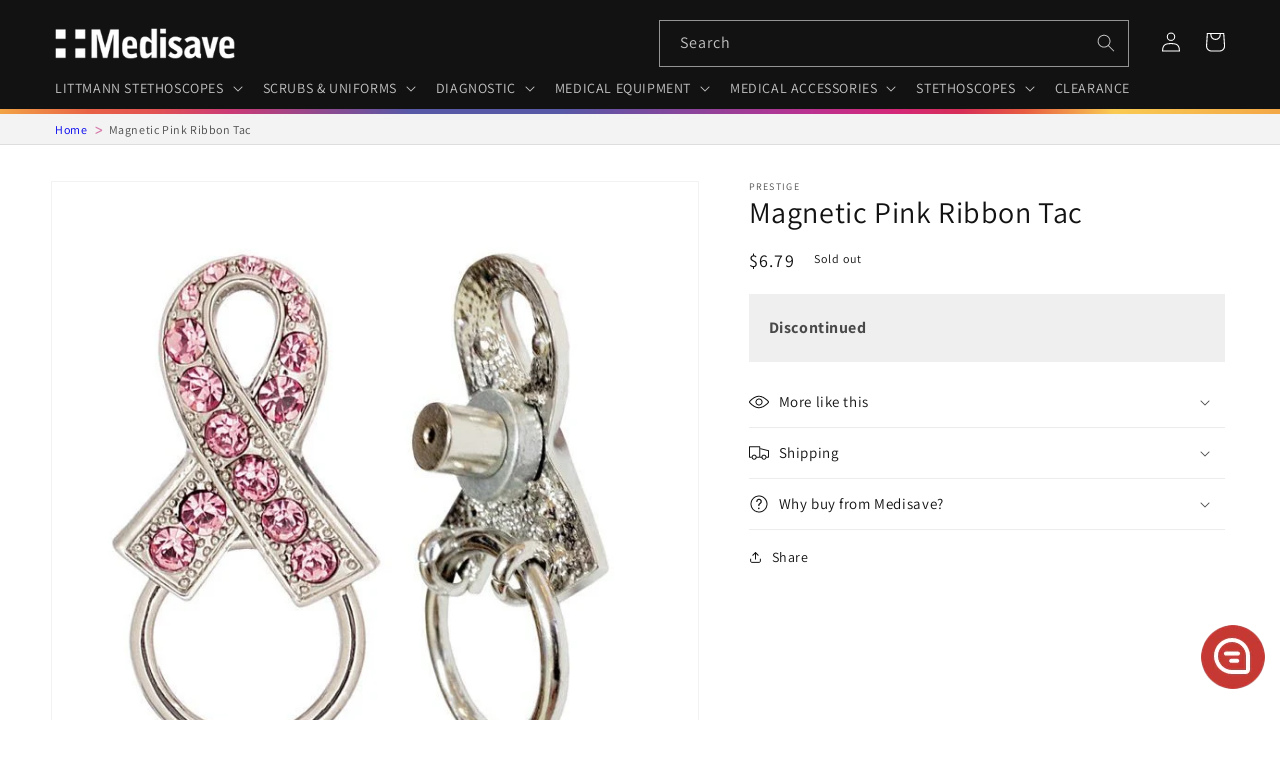

--- FILE ---
content_type: text/html; charset=utf-8
request_url: https://www.medisave.net/products/magnetic-pink-ribbon-tac
body_size: 49303
content:
<!doctype html>
<html class="no-js" lang="en-US">
  <head>
    <meta charset="utf-8">
    <meta http-equiv="X-UA-Compatible" content="IE=edge">
    <meta name="viewport" content="width=device-width,initial-scale=1">
    <meta name="theme-color" content="">
    <link rel="canonical" href="https://www.medisave.net/products/magnetic-pink-ribbon-tac">
    <link rel="preconnect" href="https://cdn.shopify.com" crossorigin><link rel="icon" type="image/png" href="//www.medisave.net/cdn/shop/files/bleargh_cc3f2ccb-c15c-4089-b6ff-4574d0f39b5a.png?crop=center&height=32&v=1670861497&width=32"><link rel="preconnect" href="https://fonts.shopifycdn.com" crossorigin><title>
      Magnetic Pink Ribbon Tac

    </title>

    
      <meta name="description" content="Two-piece magnetic back eliminates piercing of garment. Features an eye-catching crystal studded face. One per package. A portion of the sale of this item is donated to the American Cancer Society.">
    

    

<meta property="og:site_name" content="Medisave USA">
<meta property="og:url" content="https://www.medisave.net/products/magnetic-pink-ribbon-tac">
<meta property="og:title" content="Magnetic Pink Ribbon Tac">
<meta property="og:type" content="product">
<meta property="og:description" content="Two-piece magnetic back eliminates piercing of garment. Features an eye-catching crystal studded face. One per package. A portion of the sale of this item is donated to the American Cancer Society."><meta property="og:image" content="http://www.medisave.net/cdn/shop/products/9412.jpg?v=1668781473">
  <meta property="og:image:secure_url" content="https://www.medisave.net/cdn/shop/products/9412.jpg?v=1668781473">
  <meta property="og:image:width" content="700">
  <meta property="og:image:height" content="700"><meta property="og:price:amount" content="6.79">
  <meta property="og:price:currency" content="USD"><meta name="twitter:site" content="@MedisaveUS"><meta name="twitter:card" content="summary_large_image">
<meta name="twitter:title" content="Magnetic Pink Ribbon Tac">
<meta name="twitter:description" content="Two-piece magnetic back eliminates piercing of garment. Features an eye-catching crystal studded face. One per package. A portion of the sale of this item is donated to the American Cancer Society.">


    <script src="//www.medisave.net/cdn/shop/t/15/assets/global.js?v=26839955242646929941725957393" defer="defer"></script>

<script>(function(w,d,t,r,u){var f,n,i;w[u]=w[u]||[],f=function(){var o={ti:"121001152", tm:"shpfy_ui", enableAutoSpaTracking: true};o.q=w[u],w[u]=new UET(o),w[u].push("pageLoad")},n=d.createElement(t),n.src=r,n.async=1,n.onload=n.onreadystatechange=function(){var s=this.readyState;s&&s!=="loaded"&&s!=="complete"||(f(),n.onload=n.onreadystatechange=null)},i=d.getElementsByTagName(t)[0],i.parentNode.insertBefore(n,i)})(window,document,"script","//bat.bing.com/bat.js","uetq");</script>

    
    <script>window.performance && window.performance.mark && window.performance.mark('shopify.content_for_header.start');</script><meta name="facebook-domain-verification" content="6hrm14xn8p6uaeadehyjncz0id3mud">
<meta id="shopify-digital-wallet" name="shopify-digital-wallet" content="/67683057970/digital_wallets/dialog">
<meta name="shopify-checkout-api-token" content="064592026129da65830951fb459af442">
<meta id="in-context-paypal-metadata" data-shop-id="67683057970" data-venmo-supported="false" data-environment="production" data-locale="en_US" data-paypal-v4="true" data-currency="USD">
<link rel="alternate" type="application/json+oembed" href="https://www.medisave.net/products/magnetic-pink-ribbon-tac.oembed">
<script async="async" src="/checkouts/internal/preloads.js?locale=en-US"></script>
<link rel="preconnect" href="https://shop.app" crossorigin="anonymous">
<script async="async" src="https://shop.app/checkouts/internal/preloads.js?locale=en-US&shop_id=67683057970" crossorigin="anonymous"></script>
<script id="apple-pay-shop-capabilities" type="application/json">{"shopId":67683057970,"countryCode":"US","currencyCode":"USD","merchantCapabilities":["supports3DS"],"merchantId":"gid:\/\/shopify\/Shop\/67683057970","merchantName":"Medisave USA","requiredBillingContactFields":["postalAddress","email"],"requiredShippingContactFields":["postalAddress","email"],"shippingType":"shipping","supportedNetworks":["visa","masterCard","amex","discover","elo","jcb"],"total":{"type":"pending","label":"Medisave USA","amount":"1.00"},"shopifyPaymentsEnabled":true,"supportsSubscriptions":true}</script>
<script id="shopify-features" type="application/json">{"accessToken":"064592026129da65830951fb459af442","betas":["rich-media-storefront-analytics"],"domain":"www.medisave.net","predictiveSearch":true,"shopId":67683057970,"locale":"en"}</script>
<script>var Shopify = Shopify || {};
Shopify.shop = "medisave-dev.myshopify.com";
Shopify.locale = "en";
Shopify.currency = {"active":"USD","rate":"1.0"};
Shopify.country = "US";
Shopify.theme = {"name":"Golive without Doofinder","id":171509874994,"schema_name":"Dawn","schema_version":"7.0.1","theme_store_id":887,"role":"main"};
Shopify.theme.handle = "null";
Shopify.theme.style = {"id":null,"handle":null};
Shopify.cdnHost = "www.medisave.net/cdn";
Shopify.routes = Shopify.routes || {};
Shopify.routes.root = "/";</script>
<script type="module">!function(o){(o.Shopify=o.Shopify||{}).modules=!0}(window);</script>
<script>!function(o){function n(){var o=[];function n(){o.push(Array.prototype.slice.apply(arguments))}return n.q=o,n}var t=o.Shopify=o.Shopify||{};t.loadFeatures=n(),t.autoloadFeatures=n()}(window);</script>
<script>
  window.ShopifyPay = window.ShopifyPay || {};
  window.ShopifyPay.apiHost = "shop.app\/pay";
  window.ShopifyPay.redirectState = null;
</script>
<script id="shop-js-analytics" type="application/json">{"pageType":"product"}</script>
<script defer="defer" async type="module" src="//www.medisave.net/cdn/shopifycloud/shop-js/modules/v2/client.init-shop-cart-sync_WVOgQShq.en.esm.js"></script>
<script defer="defer" async type="module" src="//www.medisave.net/cdn/shopifycloud/shop-js/modules/v2/chunk.common_C_13GLB1.esm.js"></script>
<script defer="defer" async type="module" src="//www.medisave.net/cdn/shopifycloud/shop-js/modules/v2/chunk.modal_CLfMGd0m.esm.js"></script>
<script type="module">
  await import("//www.medisave.net/cdn/shopifycloud/shop-js/modules/v2/client.init-shop-cart-sync_WVOgQShq.en.esm.js");
await import("//www.medisave.net/cdn/shopifycloud/shop-js/modules/v2/chunk.common_C_13GLB1.esm.js");
await import("//www.medisave.net/cdn/shopifycloud/shop-js/modules/v2/chunk.modal_CLfMGd0m.esm.js");

  window.Shopify.SignInWithShop?.initShopCartSync?.({"fedCMEnabled":true,"windoidEnabled":true});

</script>
<script defer="defer" async type="module" src="//www.medisave.net/cdn/shopifycloud/shop-js/modules/v2/client.payment-terms_BWmiNN46.en.esm.js"></script>
<script defer="defer" async type="module" src="//www.medisave.net/cdn/shopifycloud/shop-js/modules/v2/chunk.common_C_13GLB1.esm.js"></script>
<script defer="defer" async type="module" src="//www.medisave.net/cdn/shopifycloud/shop-js/modules/v2/chunk.modal_CLfMGd0m.esm.js"></script>
<script type="module">
  await import("//www.medisave.net/cdn/shopifycloud/shop-js/modules/v2/client.payment-terms_BWmiNN46.en.esm.js");
await import("//www.medisave.net/cdn/shopifycloud/shop-js/modules/v2/chunk.common_C_13GLB1.esm.js");
await import("//www.medisave.net/cdn/shopifycloud/shop-js/modules/v2/chunk.modal_CLfMGd0m.esm.js");

  
</script>
<script>
  window.Shopify = window.Shopify || {};
  if (!window.Shopify.featureAssets) window.Shopify.featureAssets = {};
  window.Shopify.featureAssets['shop-js'] = {"shop-cart-sync":["modules/v2/client.shop-cart-sync_DuR37GeY.en.esm.js","modules/v2/chunk.common_C_13GLB1.esm.js","modules/v2/chunk.modal_CLfMGd0m.esm.js"],"init-fed-cm":["modules/v2/client.init-fed-cm_BucUoe6W.en.esm.js","modules/v2/chunk.common_C_13GLB1.esm.js","modules/v2/chunk.modal_CLfMGd0m.esm.js"],"shop-toast-manager":["modules/v2/client.shop-toast-manager_B0JfrpKj.en.esm.js","modules/v2/chunk.common_C_13GLB1.esm.js","modules/v2/chunk.modal_CLfMGd0m.esm.js"],"init-shop-cart-sync":["modules/v2/client.init-shop-cart-sync_WVOgQShq.en.esm.js","modules/v2/chunk.common_C_13GLB1.esm.js","modules/v2/chunk.modal_CLfMGd0m.esm.js"],"shop-button":["modules/v2/client.shop-button_B_U3bv27.en.esm.js","modules/v2/chunk.common_C_13GLB1.esm.js","modules/v2/chunk.modal_CLfMGd0m.esm.js"],"init-windoid":["modules/v2/client.init-windoid_DuP9q_di.en.esm.js","modules/v2/chunk.common_C_13GLB1.esm.js","modules/v2/chunk.modal_CLfMGd0m.esm.js"],"shop-cash-offers":["modules/v2/client.shop-cash-offers_BmULhtno.en.esm.js","modules/v2/chunk.common_C_13GLB1.esm.js","modules/v2/chunk.modal_CLfMGd0m.esm.js"],"pay-button":["modules/v2/client.pay-button_CrPSEbOK.en.esm.js","modules/v2/chunk.common_C_13GLB1.esm.js","modules/v2/chunk.modal_CLfMGd0m.esm.js"],"init-customer-accounts":["modules/v2/client.init-customer-accounts_jNk9cPYQ.en.esm.js","modules/v2/client.shop-login-button_DJ5ldayH.en.esm.js","modules/v2/chunk.common_C_13GLB1.esm.js","modules/v2/chunk.modal_CLfMGd0m.esm.js"],"avatar":["modules/v2/client.avatar_BTnouDA3.en.esm.js"],"checkout-modal":["modules/v2/client.checkout-modal_pBPyh9w8.en.esm.js","modules/v2/chunk.common_C_13GLB1.esm.js","modules/v2/chunk.modal_CLfMGd0m.esm.js"],"init-shop-for-new-customer-accounts":["modules/v2/client.init-shop-for-new-customer-accounts_BUoCy7a5.en.esm.js","modules/v2/client.shop-login-button_DJ5ldayH.en.esm.js","modules/v2/chunk.common_C_13GLB1.esm.js","modules/v2/chunk.modal_CLfMGd0m.esm.js"],"init-customer-accounts-sign-up":["modules/v2/client.init-customer-accounts-sign-up_CnczCz9H.en.esm.js","modules/v2/client.shop-login-button_DJ5ldayH.en.esm.js","modules/v2/chunk.common_C_13GLB1.esm.js","modules/v2/chunk.modal_CLfMGd0m.esm.js"],"init-shop-email-lookup-coordinator":["modules/v2/client.init-shop-email-lookup-coordinator_CzjY5t9o.en.esm.js","modules/v2/chunk.common_C_13GLB1.esm.js","modules/v2/chunk.modal_CLfMGd0m.esm.js"],"shop-follow-button":["modules/v2/client.shop-follow-button_CsYC63q7.en.esm.js","modules/v2/chunk.common_C_13GLB1.esm.js","modules/v2/chunk.modal_CLfMGd0m.esm.js"],"shop-login-button":["modules/v2/client.shop-login-button_DJ5ldayH.en.esm.js","modules/v2/chunk.common_C_13GLB1.esm.js","modules/v2/chunk.modal_CLfMGd0m.esm.js"],"shop-login":["modules/v2/client.shop-login_B9ccPdmx.en.esm.js","modules/v2/chunk.common_C_13GLB1.esm.js","modules/v2/chunk.modal_CLfMGd0m.esm.js"],"lead-capture":["modules/v2/client.lead-capture_D0K_KgYb.en.esm.js","modules/v2/chunk.common_C_13GLB1.esm.js","modules/v2/chunk.modal_CLfMGd0m.esm.js"],"payment-terms":["modules/v2/client.payment-terms_BWmiNN46.en.esm.js","modules/v2/chunk.common_C_13GLB1.esm.js","modules/v2/chunk.modal_CLfMGd0m.esm.js"]};
</script>
<script>(function() {
  var isLoaded = false;
  function asyncLoad() {
    if (isLoaded) return;
    isLoaded = true;
    var urls = ["https:\/\/services.nofraud.com\/js\/device.js?shop=medisave-dev.myshopify.com","https:\/\/loox.io\/widget\/e2_FKppppl\/loox.1722352083944.js?shop=medisave-dev.myshopify.com","https:\/\/cdn1.profitmetrics.io\/9DD9D5B650088944\/shopify-bundle.js?shop=medisave-dev.myshopify.com"];
    for (var i = 0; i < urls.length; i++) {
      var s = document.createElement('script');
      s.type = 'text/javascript';
      s.async = true;
      s.src = urls[i];
      var x = document.getElementsByTagName('script')[0];
      x.parentNode.insertBefore(s, x);
    }
  };
  if(window.attachEvent) {
    window.attachEvent('onload', asyncLoad);
  } else {
    window.addEventListener('load', asyncLoad, false);
  }
})();</script>
<script id="__st">var __st={"a":67683057970,"offset":-18000,"reqid":"99916b57-312f-48fe-a3a9-5046c193b9d6-1769655330","pageurl":"www.medisave.net\/products\/magnetic-pink-ribbon-tac","u":"22b956ce73d5","p":"product","rtyp":"product","rid":8004011852082};</script>
<script>window.ShopifyPaypalV4VisibilityTracking = true;</script>
<script id="captcha-bootstrap">!function(){'use strict';const t='contact',e='account',n='new_comment',o=[[t,t],['blogs',n],['comments',n],[t,'customer']],c=[[e,'customer_login'],[e,'guest_login'],[e,'recover_customer_password'],[e,'create_customer']],r=t=>t.map((([t,e])=>`form[action*='/${t}']:not([data-nocaptcha='true']) input[name='form_type'][value='${e}']`)).join(','),a=t=>()=>t?[...document.querySelectorAll(t)].map((t=>t.form)):[];function s(){const t=[...o],e=r(t);return a(e)}const i='password',u='form_key',d=['recaptcha-v3-token','g-recaptcha-response','h-captcha-response',i],f=()=>{try{return window.sessionStorage}catch{return}},m='__shopify_v',_=t=>t.elements[u];function p(t,e,n=!1){try{const o=window.sessionStorage,c=JSON.parse(o.getItem(e)),{data:r}=function(t){const{data:e,action:n}=t;return t[m]||n?{data:e,action:n}:{data:t,action:n}}(c);for(const[e,n]of Object.entries(r))t.elements[e]&&(t.elements[e].value=n);n&&o.removeItem(e)}catch(o){console.error('form repopulation failed',{error:o})}}const l='form_type',E='cptcha';function T(t){t.dataset[E]=!0}const w=window,h=w.document,L='Shopify',v='ce_forms',y='captcha';let A=!1;((t,e)=>{const n=(g='f06e6c50-85a8-45c8-87d0-21a2b65856fe',I='https://cdn.shopify.com/shopifycloud/storefront-forms-hcaptcha/ce_storefront_forms_captcha_hcaptcha.v1.5.2.iife.js',D={infoText:'Protected by hCaptcha',privacyText:'Privacy',termsText:'Terms'},(t,e,n)=>{const o=w[L][v],c=o.bindForm;if(c)return c(t,g,e,D).then(n);var r;o.q.push([[t,g,e,D],n]),r=I,A||(h.body.append(Object.assign(h.createElement('script'),{id:'captcha-provider',async:!0,src:r})),A=!0)});var g,I,D;w[L]=w[L]||{},w[L][v]=w[L][v]||{},w[L][v].q=[],w[L][y]=w[L][y]||{},w[L][y].protect=function(t,e){n(t,void 0,e),T(t)},Object.freeze(w[L][y]),function(t,e,n,w,h,L){const[v,y,A,g]=function(t,e,n){const i=e?o:[],u=t?c:[],d=[...i,...u],f=r(d),m=r(i),_=r(d.filter((([t,e])=>n.includes(e))));return[a(f),a(m),a(_),s()]}(w,h,L),I=t=>{const e=t.target;return e instanceof HTMLFormElement?e:e&&e.form},D=t=>v().includes(t);t.addEventListener('submit',(t=>{const e=I(t);if(!e)return;const n=D(e)&&!e.dataset.hcaptchaBound&&!e.dataset.recaptchaBound,o=_(e),c=g().includes(e)&&(!o||!o.value);(n||c)&&t.preventDefault(),c&&!n&&(function(t){try{if(!f())return;!function(t){const e=f();if(!e)return;const n=_(t);if(!n)return;const o=n.value;o&&e.removeItem(o)}(t);const e=Array.from(Array(32),(()=>Math.random().toString(36)[2])).join('');!function(t,e){_(t)||t.append(Object.assign(document.createElement('input'),{type:'hidden',name:u})),t.elements[u].value=e}(t,e),function(t,e){const n=f();if(!n)return;const o=[...t.querySelectorAll(`input[type='${i}']`)].map((({name:t})=>t)),c=[...d,...o],r={};for(const[a,s]of new FormData(t).entries())c.includes(a)||(r[a]=s);n.setItem(e,JSON.stringify({[m]:1,action:t.action,data:r}))}(t,e)}catch(e){console.error('failed to persist form',e)}}(e),e.submit())}));const S=(t,e)=>{t&&!t.dataset[E]&&(n(t,e.some((e=>e===t))),T(t))};for(const o of['focusin','change'])t.addEventListener(o,(t=>{const e=I(t);D(e)&&S(e,y())}));const B=e.get('form_key'),M=e.get(l),P=B&&M;t.addEventListener('DOMContentLoaded',(()=>{const t=y();if(P)for(const e of t)e.elements[l].value===M&&p(e,B);[...new Set([...A(),...v().filter((t=>'true'===t.dataset.shopifyCaptcha))])].forEach((e=>S(e,t)))}))}(h,new URLSearchParams(w.location.search),n,t,e,['guest_login'])})(!0,!0)}();</script>
<script integrity="sha256-4kQ18oKyAcykRKYeNunJcIwy7WH5gtpwJnB7kiuLZ1E=" data-source-attribution="shopify.loadfeatures" defer="defer" src="//www.medisave.net/cdn/shopifycloud/storefront/assets/storefront/load_feature-a0a9edcb.js" crossorigin="anonymous"></script>
<script crossorigin="anonymous" defer="defer" src="//www.medisave.net/cdn/shopifycloud/storefront/assets/shopify_pay/storefront-65b4c6d7.js?v=20250812"></script>
<script data-source-attribution="shopify.dynamic_checkout.dynamic.init">var Shopify=Shopify||{};Shopify.PaymentButton=Shopify.PaymentButton||{isStorefrontPortableWallets:!0,init:function(){window.Shopify.PaymentButton.init=function(){};var t=document.createElement("script");t.src="https://www.medisave.net/cdn/shopifycloud/portable-wallets/latest/portable-wallets.en.js",t.type="module",document.head.appendChild(t)}};
</script>
<script data-source-attribution="shopify.dynamic_checkout.buyer_consent">
  function portableWalletsHideBuyerConsent(e){var t=document.getElementById("shopify-buyer-consent"),n=document.getElementById("shopify-subscription-policy-button");t&&n&&(t.classList.add("hidden"),t.setAttribute("aria-hidden","true"),n.removeEventListener("click",e))}function portableWalletsShowBuyerConsent(e){var t=document.getElementById("shopify-buyer-consent"),n=document.getElementById("shopify-subscription-policy-button");t&&n&&(t.classList.remove("hidden"),t.removeAttribute("aria-hidden"),n.addEventListener("click",e))}window.Shopify?.PaymentButton&&(window.Shopify.PaymentButton.hideBuyerConsent=portableWalletsHideBuyerConsent,window.Shopify.PaymentButton.showBuyerConsent=portableWalletsShowBuyerConsent);
</script>
<script data-source-attribution="shopify.dynamic_checkout.cart.bootstrap">document.addEventListener("DOMContentLoaded",(function(){function t(){return document.querySelector("shopify-accelerated-checkout-cart, shopify-accelerated-checkout")}if(t())Shopify.PaymentButton.init();else{new MutationObserver((function(e,n){t()&&(Shopify.PaymentButton.init(),n.disconnect())})).observe(document.body,{childList:!0,subtree:!0})}}));
</script>
<link id="shopify-accelerated-checkout-styles" rel="stylesheet" media="screen" href="https://www.medisave.net/cdn/shopifycloud/portable-wallets/latest/accelerated-checkout-backwards-compat.css" crossorigin="anonymous">
<style id="shopify-accelerated-checkout-cart">
        #shopify-buyer-consent {
  margin-top: 1em;
  display: inline-block;
  width: 100%;
}

#shopify-buyer-consent.hidden {
  display: none;
}

#shopify-subscription-policy-button {
  background: none;
  border: none;
  padding: 0;
  text-decoration: underline;
  font-size: inherit;
  cursor: pointer;
}

#shopify-subscription-policy-button::before {
  box-shadow: none;
}

      </style>
<script id="sections-script" data-sections="header,footer" defer="defer" src="//www.medisave.net/cdn/shop/t/15/compiled_assets/scripts.js?v=13495"></script>
<script>window.performance && window.performance.mark && window.performance.mark('shopify.content_for_header.end');</script>


    <style data-shopify>
      @font-face {
  font-family: Assistant;
  font-weight: 400;
  font-style: normal;
  font-display: swap;
  src: url("//www.medisave.net/cdn/fonts/assistant/assistant_n4.9120912a469cad1cc292572851508ca49d12e768.woff2") format("woff2"),
       url("//www.medisave.net/cdn/fonts/assistant/assistant_n4.6e9875ce64e0fefcd3f4446b7ec9036b3ddd2985.woff") format("woff");
}

      @font-face {
  font-family: Assistant;
  font-weight: 700;
  font-style: normal;
  font-display: swap;
  src: url("//www.medisave.net/cdn/fonts/assistant/assistant_n7.bf44452348ec8b8efa3aa3068825305886b1c83c.woff2") format("woff2"),
       url("//www.medisave.net/cdn/fonts/assistant/assistant_n7.0c887fee83f6b3bda822f1150b912c72da0f7b64.woff") format("woff");
}

      
      
      @font-face {
  font-family: Assistant;
  font-weight: 400;
  font-style: normal;
  font-display: swap;
  src: url("//www.medisave.net/cdn/fonts/assistant/assistant_n4.9120912a469cad1cc292572851508ca49d12e768.woff2") format("woff2"),
       url("//www.medisave.net/cdn/fonts/assistant/assistant_n4.6e9875ce64e0fefcd3f4446b7ec9036b3ddd2985.woff") format("woff");
}


      :root {
        --font-body-family: Assistant, sans-serif;
        --font-body-style: normal;
        --font-body-weight: 400;
        --font-body-weight-bold: 700;

        --font-heading-family: Assistant, sans-serif;
        --font-heading-style: normal;
        --font-heading-weight: 400;

        --font-body-scale: 1.0;
        --font-heading-scale: 1.0;

        --color-base-text: 18, 18, 18;
        --color-shadow: 18, 18, 18;
        --color-base-background-1: 255, 255, 255;
        --color-base-background-2: 243, 243, 243;
        --color-base-solid-button-labels: 255, 255, 255;
        --color-base-outline-button-labels: 18, 18, 18;
        --color-base-accent-1: 18, 18, 18;
        --color-base-accent-2: 204, 0, 109;
        --payment-terms-background-color: #ffffff;

        --gradient-base-background-1: #ffffff;
        --gradient-base-background-2: #f3f3f3;
        --gradient-base-accent-1: #121212;
        --gradient-base-accent-2: #cc006d;

        --media-padding: px;
        --media-border-opacity: 0.05;
        --media-border-width: 1px;
        --media-radius: 0px;
        --media-shadow-opacity: 0.0;
        --media-shadow-horizontal-offset: 0px;
        --media-shadow-vertical-offset: 4px;
        --media-shadow-blur-radius: 5px;
        --media-shadow-visible: 0;

        --page-width: 120rem;
        --page-width-margin: 0rem;

        --product-card-image-padding: 0.0rem;
        --product-card-corner-radius: 0.0rem;
        --product-card-text-alignment: left;
        --product-card-border-width: 0.0rem;
        --product-card-border-opacity: 0.1;
        --product-card-shadow-opacity: 0.0;
        --product-card-shadow-visible: 0;
        --product-card-shadow-horizontal-offset: 0.0rem;
        --product-card-shadow-vertical-offset: 0.4rem;
        --product-card-shadow-blur-radius: 0.5rem;

        --collection-card-image-padding: 0.0rem;
        --collection-card-corner-radius: 0.0rem;
        --collection-card-text-alignment: left;
        --collection-card-border-width: 0.0rem;
        --collection-card-border-opacity: 0.1;
        --collection-card-shadow-opacity: 0.0;
        --collection-card-shadow-visible: 0;
        --collection-card-shadow-horizontal-offset: 0.0rem;
        --collection-card-shadow-vertical-offset: 0.4rem;
        --collection-card-shadow-blur-radius: 0.5rem;

        --blog-card-image-padding: 0.0rem;
        --blog-card-corner-radius: 0.0rem;
        --blog-card-text-alignment: left;
        --blog-card-border-width: 0.0rem;
        --blog-card-border-opacity: 0.1;
        --blog-card-shadow-opacity: 0.0;
        --blog-card-shadow-visible: 0;
        --blog-card-shadow-horizontal-offset: 0.0rem;
        --blog-card-shadow-vertical-offset: 0.4rem;
        --blog-card-shadow-blur-radius: 0.5rem;

        --badge-corner-radius: 4.0rem;

        --popup-border-width: 1px;
        --popup-border-opacity: 0.1;
        --popup-corner-radius: 0px;
        --popup-shadow-opacity: 0.0;
        --popup-shadow-horizontal-offset: 0px;
        --popup-shadow-vertical-offset: 4px;
        --popup-shadow-blur-radius: 5px;

        --drawer-border-width: 1px;
        --drawer-border-opacity: 0.1;
        --drawer-shadow-opacity: 0.0;
        --drawer-shadow-horizontal-offset: 0px;
        --drawer-shadow-vertical-offset: 4px;
        --drawer-shadow-blur-radius: 5px;

        --spacing-sections-desktop: 0px;
        --spacing-sections-mobile: 0px;

        --grid-desktop-vertical-spacing: 8px;
        --grid-desktop-horizontal-spacing: 8px;
        --grid-mobile-vertical-spacing: 4px;
        --grid-mobile-horizontal-spacing: 4px;

        --text-boxes-border-opacity: 0.1;
        --text-boxes-border-width: 0px;
        --text-boxes-radius: 0px;
        --text-boxes-shadow-opacity: 0.0;
        --text-boxes-shadow-visible: 0;
        --text-boxes-shadow-horizontal-offset: 0px;
        --text-boxes-shadow-vertical-offset: 4px;
        --text-boxes-shadow-blur-radius: 5px;

        --buttons-radius: 0px;
        --buttons-radius-outset: 0px;
        --buttons-border-width: 1px;
        --buttons-border-opacity: 1.0;
        --buttons-shadow-opacity: 0.0;
        --buttons-shadow-visible: 0;
        --buttons-shadow-horizontal-offset: 0px;
        --buttons-shadow-vertical-offset: 4px;
        --buttons-shadow-blur-radius: 5px;
        --buttons-border-offset: 0px;

        --inputs-radius: 0px;
        --inputs-border-width: 1px;
        --inputs-border-opacity: 0.55;
        --inputs-shadow-opacity: 0.0;
        --inputs-shadow-horizontal-offset: 0px;
        --inputs-margin-offset: 0px;
        --inputs-shadow-vertical-offset: 4px;
        --inputs-shadow-blur-radius: 5px;
        --inputs-radius-outset: 0px;

        --variant-pills-radius: 40px;
        --variant-pills-border-width: 1px;
        --variant-pills-border-opacity: 0.55;
        --variant-pills-shadow-opacity: 0.0;
        --variant-pills-shadow-horizontal-offset: 0px;
        --variant-pills-shadow-vertical-offset: 4px;
        --variant-pills-shadow-blur-radius: 5px;
      }

      *,
      *::before,
      *::after {
        box-sizing: inherit;
      }

      html {
        box-sizing: border-box;
        font-size: calc(var(--font-body-scale) * 62.5%);
        height: 100%;
      }

      body {
        display: grid;
        grid-template-rows: auto auto 1fr auto;
        grid-template-columns: 100%;
        min-height: 100%;
        margin: 0;
        font-size: 1.5rem;
        letter-spacing: 0.06rem;
        line-height: calc(1 + 0.8 / var(--font-body-scale));
        font-family: var(--font-body-family);
        font-style: var(--font-body-style);
        font-weight: var(--font-body-weight);
      }

      @media screen and (min-width: 750px) {
        body {
          font-size: 1.6rem;
        }
      }
    </style>

    <link href="//www.medisave.net/cdn/shop/t/15/assets/base.css?v=115136425500827973291725957393" rel="stylesheet" type="text/css" media="all" />
<link rel="preload" as="font" href="//www.medisave.net/cdn/fonts/assistant/assistant_n4.9120912a469cad1cc292572851508ca49d12e768.woff2" type="font/woff2" crossorigin><link rel="preload" as="font" href="//www.medisave.net/cdn/fonts/assistant/assistant_n4.9120912a469cad1cc292572851508ca49d12e768.woff2" type="font/woff2" crossorigin><link rel="stylesheet" href="//www.medisave.net/cdn/shop/t/15/assets/component-predictive-search.css?v=83512081251802922551725957393" media="print" onload="this.media='all'"><script>document.documentElement.className = document.documentElement.className.replace('no-js', 'js');
    if (Shopify.designMode) {
      document.documentElement.classList.add('shopify-design-mode');
    }
    </script>
    <script>
    var variantStock = {};
    var variantSkuber = {};
    </script>
  
<script>
    
    
    
    
    var gsf_conversion_data = {page_type : 'product', event : 'view_item', data : {product_data : [{variant_id : 44051024511282, product_id : 8004011852082, name : "Magnetic Pink Ribbon Tac", price : "6.79", currency : "USD", sku : "9412", brand : "Prestige", variant : "Default Title", category : "Accessories", quantity : "0" }], total_price : "6.79", shop_currency : "USD"}};
    
</script>
<!-- BEGIN app block: shopify://apps/geo-pro-geolocation/blocks/geopro/16fc5313-7aee-4e90-ac95-f50fc7c8b657 --><!-- This snippet is used to load Geo:Pro data on the storefront -->
<meta class='geo-ip' content='[base64]'>
<!-- This snippet initializes the plugin -->
<script async>
  try {
    const loadGeoPro=()=>{let e=e=>{if(!e||e.isCrawler||"success"!==e.message){window.geopro_cancel="1";return}let o=e.isAdmin?"el-geoip-location-admin":"el-geoip-location",s=Date.now()+864e5;localStorage.setItem(o,JSON.stringify({value:e.data,expires:s})),e.isAdmin&&localStorage.setItem("el-geoip-admin",JSON.stringify({value:"1",expires:s}))},o=new XMLHttpRequest;o.open("GET","https://geo.geoproapp.com?x-api-key=91e359ab7-2b63-539e-1de2-c4bf731367a7",!0),o.responseType="json",o.onload=()=>e(200===o.status?o.response:null),o.send()},load=!["el-geoip-location-admin","el-geoip-location"].some(e=>{try{let o=JSON.parse(localStorage.getItem(e));return o&&o.expires>Date.now()}catch(s){return!1}});load&&loadGeoPro();
  } catch(e) {
    console.warn('Geo:Pro error', e);
    window.geopro_cancel = '1';
  }
</script>
<script src="https://cdn.shopify.com/extensions/019b746b-26da-7a64-a671-397924f34f11/easylocation-195/assets/easylocation-storefront.min.js" type="text/javascript" async></script>


<!-- END app block --><!-- BEGIN app block: shopify://apps/cbb-shipping-rates/blocks/app-embed-block/de9da91b-8d51-4359-81df-b8b0288464c7 --><script>
    window.codeblackbelt = window.codeblackbelt || {};
    window.codeblackbelt.shop = window.codeblackbelt.shop || 'medisave-dev.myshopify.com';
    </script><script src="//cdn.codeblackbelt.com/widgets/shipping-rates-calculator-plus/main.min.js?version=2026012821-0500" async></script>
<!-- END app block --><!-- BEGIN app block: shopify://apps/eg-auto-add-to-cart/blocks/app-embed/0f7d4f74-1e89-4820-aec4-6564d7e535d2 -->










  
    <script
      async
      type="text/javascript"
      src="https://cdn.506.io/eg/script.js?shop=medisave-dev.myshopify.com&v=7"
    ></script>
  



  <meta id="easygift-shop" itemid="c2hvcF8kXzE3Njk2NTUzMzE=" content="{&quot;isInstalled&quot;:true,&quot;installedOn&quot;:&quot;2023-06-09T09:38:22.694Z&quot;,&quot;appVersion&quot;:&quot;3.0&quot;,&quot;subscriptionName&quot;:&quot;Standard&quot;,&quot;cartAnalytics&quot;:true,&quot;freeTrialEndsOn&quot;:null,&quot;settings&quot;:{&quot;reminderBannerStyle&quot;:{&quot;position&quot;:{&quot;horizontal&quot;:&quot;right&quot;,&quot;vertical&quot;:&quot;bottom&quot;},&quot;primaryColor&quot;:&quot;#000000&quot;,&quot;cssStyles&quot;:&quot;&quot;,&quot;headerText&quot;:&quot;&quot;,&quot;subHeaderText&quot;:&quot;&quot;,&quot;showImage&quot;:false,&quot;imageUrl&quot;:null,&quot;displayAfter&quot;:5,&quot;closingMode&quot;:&quot;doNotAutoClose&quot;,&quot;selfcloseAfter&quot;:5,&quot;reshowBannerAfter&quot;:&quot;everyNewSession&quot;},&quot;addedItemIdentifier&quot;:&quot;_Gifted&quot;,&quot;ignoreOtherAppLineItems&quot;:null,&quot;customVariantsInfoLifetimeMins&quot;:1440,&quot;redirectPath&quot;:null,&quot;ignoreNonStandardCartRequests&quot;:false,&quot;bannerStyle&quot;:{&quot;position&quot;:{&quot;horizontal&quot;:&quot;right&quot;,&quot;vertical&quot;:&quot;bottom&quot;},&quot;primaryColor&quot;:&quot;#000000&quot;,&quot;cssStyles&quot;:null},&quot;themePresetId&quot;:null,&quot;notificationStyle&quot;:{&quot;position&quot;:{&quot;horizontal&quot;:null,&quot;vertical&quot;:null},&quot;cssStyles&quot;:null,&quot;duration&quot;:null,&quot;hasCustomizations&quot;:false,&quot;primaryColor&quot;:null},&quot;fetchCartData&quot;:false,&quot;useLocalStorage&quot;:{&quot;enabled&quot;:false,&quot;expiryMinutes&quot;:null},&quot;popupStyle&quot;:{&quot;showProductLink&quot;:false,&quot;addButtonText&quot;:null,&quot;cssStyles&quot;:null,&quot;dismissButtonText&quot;:null,&quot;hasCustomizations&quot;:false,&quot;imageUrl&quot;:null,&quot;outOfStockButtonText&quot;:null,&quot;primaryColor&quot;:null,&quot;secondaryColor&quot;:null,&quot;subscriptionLabel&quot;:&quot;Subscription Plan&quot;},&quot;refreshAfterBannerClick&quot;:false,&quot;disableReapplyRules&quot;:false,&quot;disableReloadOnFailedAddition&quot;:false,&quot;autoReloadCartPage&quot;:false,&quot;ajaxRedirectPath&quot;:null,&quot;allowSimultaneousRequests&quot;:false,&quot;applyRulesOnCheckout&quot;:false,&quot;enableCartCtrlOverrides&quot;:true,&quot;scriptSettings&quot;:{&quot;branding&quot;:{&quot;show&quot;:false,&quot;removalRequestSent&quot;:null},&quot;productPageRedirection&quot;:{&quot;enabled&quot;:false,&quot;products&quot;:[],&quot;redirectionURL&quot;:&quot;\/&quot;},&quot;debugging&quot;:{&quot;enabled&quot;:false,&quot;enabledOn&quot;:null,&quot;stringifyObj&quot;:false},&quot;customCSS&quot;:null,&quot;delayUpdates&quot;:2000,&quot;decodePayload&quot;:false,&quot;hideAlertsOnFrontend&quot;:false,&quot;removeEGPropertyFromSplitActionLineItems&quot;:false,&quot;fetchProductInfoFromSavedDomain&quot;:false,&quot;enableBuyNowInterceptions&quot;:false,&quot;removeProductsAddedFromExpiredRules&quot;:false,&quot;useFinalPrice&quot;:false,&quot;hideGiftedPropertyText&quot;:false,&quot;fetchCartDataBeforeRequest&quot;:false}},&quot;translations&quot;:null,&quot;defaultLocale&quot;:&quot;en&quot;,&quot;shopDomain&quot;:&quot;www.medisave.net&quot;}">


<script defer>
  (async function() {
    try {

      const blockVersion = "v3"
      if (blockVersion != "v3") {
        return
      }

      let metaErrorFlag = false;
      if (metaErrorFlag) {
        return
      }

      // Parse metafields as JSON
      const metafields = {"easygift-rule-6482f55e825ab5b19832f603":{"schedule":{"enabled":false,"starts":null,"ends":null},"trigger":{"productTags":{"targets":[],"collectionInfo":null,"sellingPlan":null},"type":"cartValue","minCartValue":0.1,"hasUpperCartValue":false,"upperCartValue":null,"products":[],"collections":[],"condition":null,"conditionMin":null,"conditionMax":null,"collectionSellingPlanType":null},"action":{"notification":{"enabled":false,"headerText":null,"subHeaderText":null,"showImage":false,"imageUrl":""},"discount":{"easygiftAppDiscount":false,"value":null,"discountType":null,"type":null,"title":null,"code":null,"id":null,"createdByEasyGift":false,"issue":null},"popupOptions":{"showDiscountedPrice":true,"hideOOSItems":false,"showVariantsSeparately":false,"headline":null,"subHeadline":null,"showItemsPrice":false,"popupDismissable":false,"subscriptionLabel":"Subscription Plan","imageUrl":null,"persistPopup":false,"rewardQuantity":1},"banner":{"enabled":false,"headerText":null,"imageUrl":null,"subHeaderText":null,"showImage":false,"displayAfter":"5","closingMode":"doNotAutoClose","selfcloseAfter":"5","reshowBannerAfter":"everyNewSession","redirectLink":null},"type":"addAutomatically","products":[{"name":"FREE 'ShipSurance' Shipping Insurance - Default Title","variantId":"45452633801010","variantGid":"gid:\/\/shopify\/ProductVariant\/45452633801010","productGid":"gid:\/\/shopify\/Product\/8430950154546","quantity":1,"handle":"free-shipinsure-shipping-insurance","alerts":[]}],"limit":1,"preventProductRemoval":true,"addAvailableProducts":false},"targeting":{"link":{"cookieLifetime":14,"destination":null,"data":null},"additionalCriteria":{"geo":{"include":[],"exclude":[]},"customerTagsExcluded":[],"hasOrderCountMax":false,"orderCountMax":null,"hasTotalSpentMax":null,"totalSpentMax":null,"type":null,"customerTags":[],"customerId":[],"orderCount":null,"totalSpent":null},"type":"all"},"settings":{"showReminderBanner":false,"worksInReverse":true,"runsOncePerSession":false,"preventAddedItemPurchase":true},"translations":null,"_id":"6482f55e825ab5b19832f603","name":"ShipInsure","store":"6482f30842933d37702d891b","shop":"medisave-dev","active":true,"createdAt":"2023-06-09T09:48:14.710Z","updatedAt":"2025-02-11T15:49:37.820Z","__v":0}};

      // Process metafields in JavaScript
      let savedRulesArray = [];
      for (const [key, value] of Object.entries(metafields)) {
        if (value) {
          for (const prop in value) {
            // avoiding Object.Keys for performance gain -- no need to make an array of keys.
            savedRulesArray.push(value);
            break;
          }
        }
      }

      const metaTag = document.createElement('meta');
      metaTag.id = 'easygift-rules';
      metaTag.content = JSON.stringify(savedRulesArray);
      metaTag.setAttribute('itemid', 'cnVsZXNfJF8xNzY5NjU1MzMx');

      document.head.appendChild(metaTag);
      } catch (err) {
        
      }
  })();
</script>


  <script
    type="text/javascript"
    defer
  >

    (function () {
      try {
        window.EG_INFO = window.EG_INFO || {};
        var shopInfo = {"isInstalled":true,"installedOn":"2023-06-09T09:38:22.694Z","appVersion":"3.0","subscriptionName":"Standard","cartAnalytics":true,"freeTrialEndsOn":null,"settings":{"reminderBannerStyle":{"position":{"horizontal":"right","vertical":"bottom"},"primaryColor":"#000000","cssStyles":"","headerText":"","subHeaderText":"","showImage":false,"imageUrl":null,"displayAfter":5,"closingMode":"doNotAutoClose","selfcloseAfter":5,"reshowBannerAfter":"everyNewSession"},"addedItemIdentifier":"_Gifted","ignoreOtherAppLineItems":null,"customVariantsInfoLifetimeMins":1440,"redirectPath":null,"ignoreNonStandardCartRequests":false,"bannerStyle":{"position":{"horizontal":"right","vertical":"bottom"},"primaryColor":"#000000","cssStyles":null},"themePresetId":null,"notificationStyle":{"position":{"horizontal":null,"vertical":null},"cssStyles":null,"duration":null,"hasCustomizations":false,"primaryColor":null},"fetchCartData":false,"useLocalStorage":{"enabled":false,"expiryMinutes":null},"popupStyle":{"showProductLink":false,"addButtonText":null,"cssStyles":null,"dismissButtonText":null,"hasCustomizations":false,"imageUrl":null,"outOfStockButtonText":null,"primaryColor":null,"secondaryColor":null,"subscriptionLabel":"Subscription Plan"},"refreshAfterBannerClick":false,"disableReapplyRules":false,"disableReloadOnFailedAddition":false,"autoReloadCartPage":false,"ajaxRedirectPath":null,"allowSimultaneousRequests":false,"applyRulesOnCheckout":false,"enableCartCtrlOverrides":true,"scriptSettings":{"branding":{"show":false,"removalRequestSent":null},"productPageRedirection":{"enabled":false,"products":[],"redirectionURL":"\/"},"debugging":{"enabled":false,"enabledOn":null,"stringifyObj":false},"customCSS":null,"delayUpdates":2000,"decodePayload":false,"hideAlertsOnFrontend":false,"removeEGPropertyFromSplitActionLineItems":false,"fetchProductInfoFromSavedDomain":false,"enableBuyNowInterceptions":false,"removeProductsAddedFromExpiredRules":false,"useFinalPrice":false,"hideGiftedPropertyText":false,"fetchCartDataBeforeRequest":false}},"translations":null,"defaultLocale":"en","shopDomain":"www.medisave.net"};
        var productRedirectionEnabled = shopInfo.settings.scriptSettings.productPageRedirection.enabled;
        if (["Unlimited", "Enterprise"].includes(shopInfo.subscriptionName) && productRedirectionEnabled) {
          var products = shopInfo.settings.scriptSettings.productPageRedirection.products;
          if (products.length > 0) {
            var productIds = products.map(function(prod) {
              var productGid = prod.id;
              var productIdNumber = parseInt(productGid.split('/').pop());
              return productIdNumber;
            });
            var productInfo = {"id":8004011852082,"title":"Magnetic Pink Ribbon Tac","handle":"magnetic-pink-ribbon-tac","description":"\u003cp\u003eTwo-piece magnetic back eliminates piercing of garment. Features an eye-catching crystal studded face. One per package. A portion of the sale of this item is donated to the American Cancer Society.\u003c\/p\u003e","published_at":"2022-11-15T10:48:15-05:00","created_at":"2022-11-15T10:48:15-05:00","vendor":"Prestige","type":"Accessories","tags":["Category_Special Offers\/Discontinued"],"price":679,"price_min":679,"price_max":679,"available":false,"price_varies":false,"compare_at_price":null,"compare_at_price_min":0,"compare_at_price_max":0,"compare_at_price_varies":false,"variants":[{"id":44051024511282,"title":"Default Title","option1":"Default Title","option2":null,"option3":null,"sku":"9412","requires_shipping":true,"taxable":true,"featured_image":null,"available":false,"name":"Magnetic Pink Ribbon Tac","public_title":null,"options":["Default Title"],"price":679,"weight":45,"compare_at_price":null,"inventory_management":"shopify","barcode":null,"requires_selling_plan":false,"selling_plan_allocations":[],"quantity_rule":{"min":1,"max":null,"increment":1}}],"images":["\/\/www.medisave.net\/cdn\/shop\/products\/9412.jpg?v=1668781473"],"featured_image":"\/\/www.medisave.net\/cdn\/shop\/products\/9412.jpg?v=1668781473","options":["Title"],"media":[{"alt":"Magnetic Pink Ribbon Tac Accessories Prestige   ","id":32169470558514,"position":1,"preview_image":{"aspect_ratio":1.0,"height":700,"width":700,"src":"\/\/www.medisave.net\/cdn\/shop\/products\/9412.jpg?v=1668781473"},"aspect_ratio":1.0,"height":700,"media_type":"image","src":"\/\/www.medisave.net\/cdn\/shop\/products\/9412.jpg?v=1668781473","width":700}],"requires_selling_plan":false,"selling_plan_groups":[],"content":"\u003cp\u003eTwo-piece magnetic back eliminates piercing of garment. Features an eye-catching crystal studded face. One per package. A portion of the sale of this item is donated to the American Cancer Society.\u003c\/p\u003e"};
            var isProductInList = productIds.includes(productInfo.id);
            if (isProductInList) {
              var redirectionURL = shopInfo.settings.scriptSettings.productPageRedirection.redirectionURL;
              if (redirectionURL) {
                window.location = redirectionURL;
              }
            }
          }
        }

        

          var rawPriceString = "6.79";
    
          rawPriceString = rawPriceString.trim();
    
          var normalisedPrice;

          function processNumberString(str) {
            // Helper to find the rightmost index of '.', ',' or "'"
            const lastDot = str.lastIndexOf('.');
            const lastComma = str.lastIndexOf(',');
            const lastApostrophe = str.lastIndexOf("'");
            const lastIndex = Math.max(lastDot, lastComma, lastApostrophe);

            // If no punctuation, remove any stray spaces and return
            if (lastIndex === -1) {
              return str.replace(/[.,'\s]/g, '');
            }

            // Extract parts
            const before = str.slice(0, lastIndex).replace(/[.,'\s]/g, '');
            const after = str.slice(lastIndex + 1).replace(/[.,'\s]/g, '');

            // If the after part is 1 or 2 digits, treat as decimal
            if (after.length > 0 && after.length <= 2) {
              return `${before}.${after}`;
            }

            // Otherwise treat as integer with thousands separator removed
            return before + after;
          }

          normalisedPrice = processNumberString(rawPriceString)

          window.EG_INFO["44051024511282"] = {
            "price": `${normalisedPrice}`,
            "presentmentPrices": {
              "edges": [
                {
                  "node": {
                    "price": {
                      "amount": `${normalisedPrice}`,
                      "currencyCode": "USD"
                    }
                  }
                }
              ]
            },
            "sellingPlanGroups": {
              "edges": [
                
              ]
            },
            "product": {
              "id": "gid://shopify/Product/8004011852082",
              "tags": ["Category_Special Offers\/Discontinued"],
              "collections": {
                "pageInfo": {
                  "hasNextPage": false
                },
                "edges": [
                  
                    {
                      "node": {
                        "id": "gid://shopify/Collection/440921981234"
                      }
                    }
                  
                ]
              }
            },
            "id": "44051024511282",
            "timestamp": 1769655331
          };
        
      } catch(err) {
      return
    }})()
  </script>



<!-- END app block --><link href="https://monorail-edge.shopifysvc.com" rel="dns-prefetch">
<script>(function(){if ("sendBeacon" in navigator && "performance" in window) {try {var session_token_from_headers = performance.getEntriesByType('navigation')[0].serverTiming.find(x => x.name == '_s').description;} catch {var session_token_from_headers = undefined;}var session_cookie_matches = document.cookie.match(/_shopify_s=([^;]*)/);var session_token_from_cookie = session_cookie_matches && session_cookie_matches.length === 2 ? session_cookie_matches[1] : "";var session_token = session_token_from_headers || session_token_from_cookie || "";function handle_abandonment_event(e) {var entries = performance.getEntries().filter(function(entry) {return /monorail-edge.shopifysvc.com/.test(entry.name);});if (!window.abandonment_tracked && entries.length === 0) {window.abandonment_tracked = true;var currentMs = Date.now();var navigation_start = performance.timing.navigationStart;var payload = {shop_id: 67683057970,url: window.location.href,navigation_start,duration: currentMs - navigation_start,session_token,page_type: "product"};window.navigator.sendBeacon("https://monorail-edge.shopifysvc.com/v1/produce", JSON.stringify({schema_id: "online_store_buyer_site_abandonment/1.1",payload: payload,metadata: {event_created_at_ms: currentMs,event_sent_at_ms: currentMs}}));}}window.addEventListener('pagehide', handle_abandonment_event);}}());</script>
<script id="web-pixels-manager-setup">(function e(e,d,r,n,o){if(void 0===o&&(o={}),!Boolean(null===(a=null===(i=window.Shopify)||void 0===i?void 0:i.analytics)||void 0===a?void 0:a.replayQueue)){var i,a;window.Shopify=window.Shopify||{};var t=window.Shopify;t.analytics=t.analytics||{};var s=t.analytics;s.replayQueue=[],s.publish=function(e,d,r){return s.replayQueue.push([e,d,r]),!0};try{self.performance.mark("wpm:start")}catch(e){}var l=function(){var e={modern:/Edge?\/(1{2}[4-9]|1[2-9]\d|[2-9]\d{2}|\d{4,})\.\d+(\.\d+|)|Firefox\/(1{2}[4-9]|1[2-9]\d|[2-9]\d{2}|\d{4,})\.\d+(\.\d+|)|Chrom(ium|e)\/(9{2}|\d{3,})\.\d+(\.\d+|)|(Maci|X1{2}).+ Version\/(15\.\d+|(1[6-9]|[2-9]\d|\d{3,})\.\d+)([,.]\d+|)( \(\w+\)|)( Mobile\/\w+|) Safari\/|Chrome.+OPR\/(9{2}|\d{3,})\.\d+\.\d+|(CPU[ +]OS|iPhone[ +]OS|CPU[ +]iPhone|CPU IPhone OS|CPU iPad OS)[ +]+(15[._]\d+|(1[6-9]|[2-9]\d|\d{3,})[._]\d+)([._]\d+|)|Android:?[ /-](13[3-9]|1[4-9]\d|[2-9]\d{2}|\d{4,})(\.\d+|)(\.\d+|)|Android.+Firefox\/(13[5-9]|1[4-9]\d|[2-9]\d{2}|\d{4,})\.\d+(\.\d+|)|Android.+Chrom(ium|e)\/(13[3-9]|1[4-9]\d|[2-9]\d{2}|\d{4,})\.\d+(\.\d+|)|SamsungBrowser\/([2-9]\d|\d{3,})\.\d+/,legacy:/Edge?\/(1[6-9]|[2-9]\d|\d{3,})\.\d+(\.\d+|)|Firefox\/(5[4-9]|[6-9]\d|\d{3,})\.\d+(\.\d+|)|Chrom(ium|e)\/(5[1-9]|[6-9]\d|\d{3,})\.\d+(\.\d+|)([\d.]+$|.*Safari\/(?![\d.]+ Edge\/[\d.]+$))|(Maci|X1{2}).+ Version\/(10\.\d+|(1[1-9]|[2-9]\d|\d{3,})\.\d+)([,.]\d+|)( \(\w+\)|)( Mobile\/\w+|) Safari\/|Chrome.+OPR\/(3[89]|[4-9]\d|\d{3,})\.\d+\.\d+|(CPU[ +]OS|iPhone[ +]OS|CPU[ +]iPhone|CPU IPhone OS|CPU iPad OS)[ +]+(10[._]\d+|(1[1-9]|[2-9]\d|\d{3,})[._]\d+)([._]\d+|)|Android:?[ /-](13[3-9]|1[4-9]\d|[2-9]\d{2}|\d{4,})(\.\d+|)(\.\d+|)|Mobile Safari.+OPR\/([89]\d|\d{3,})\.\d+\.\d+|Android.+Firefox\/(13[5-9]|1[4-9]\d|[2-9]\d{2}|\d{4,})\.\d+(\.\d+|)|Android.+Chrom(ium|e)\/(13[3-9]|1[4-9]\d|[2-9]\d{2}|\d{4,})\.\d+(\.\d+|)|Android.+(UC? ?Browser|UCWEB|U3)[ /]?(15\.([5-9]|\d{2,})|(1[6-9]|[2-9]\d|\d{3,})\.\d+)\.\d+|SamsungBrowser\/(5\.\d+|([6-9]|\d{2,})\.\d+)|Android.+MQ{2}Browser\/(14(\.(9|\d{2,})|)|(1[5-9]|[2-9]\d|\d{3,})(\.\d+|))(\.\d+|)|K[Aa][Ii]OS\/(3\.\d+|([4-9]|\d{2,})\.\d+)(\.\d+|)/},d=e.modern,r=e.legacy,n=navigator.userAgent;return n.match(d)?"modern":n.match(r)?"legacy":"unknown"}(),u="modern"===l?"modern":"legacy",c=(null!=n?n:{modern:"",legacy:""})[u],f=function(e){return[e.baseUrl,"/wpm","/b",e.hashVersion,"modern"===e.buildTarget?"m":"l",".js"].join("")}({baseUrl:d,hashVersion:r,buildTarget:u}),m=function(e){var d=e.version,r=e.bundleTarget,n=e.surface,o=e.pageUrl,i=e.monorailEndpoint;return{emit:function(e){var a=e.status,t=e.errorMsg,s=(new Date).getTime(),l=JSON.stringify({metadata:{event_sent_at_ms:s},events:[{schema_id:"web_pixels_manager_load/3.1",payload:{version:d,bundle_target:r,page_url:o,status:a,surface:n,error_msg:t},metadata:{event_created_at_ms:s}}]});if(!i)return console&&console.warn&&console.warn("[Web Pixels Manager] No Monorail endpoint provided, skipping logging."),!1;try{return self.navigator.sendBeacon.bind(self.navigator)(i,l)}catch(e){}var u=new XMLHttpRequest;try{return u.open("POST",i,!0),u.setRequestHeader("Content-Type","text/plain"),u.send(l),!0}catch(e){return console&&console.warn&&console.warn("[Web Pixels Manager] Got an unhandled error while logging to Monorail."),!1}}}}({version:r,bundleTarget:l,surface:e.surface,pageUrl:self.location.href,monorailEndpoint:e.monorailEndpoint});try{o.browserTarget=l,function(e){var d=e.src,r=e.async,n=void 0===r||r,o=e.onload,i=e.onerror,a=e.sri,t=e.scriptDataAttributes,s=void 0===t?{}:t,l=document.createElement("script"),u=document.querySelector("head"),c=document.querySelector("body");if(l.async=n,l.src=d,a&&(l.integrity=a,l.crossOrigin="anonymous"),s)for(var f in s)if(Object.prototype.hasOwnProperty.call(s,f))try{l.dataset[f]=s[f]}catch(e){}if(o&&l.addEventListener("load",o),i&&l.addEventListener("error",i),u)u.appendChild(l);else{if(!c)throw new Error("Did not find a head or body element to append the script");c.appendChild(l)}}({src:f,async:!0,onload:function(){if(!function(){var e,d;return Boolean(null===(d=null===(e=window.Shopify)||void 0===e?void 0:e.analytics)||void 0===d?void 0:d.initialized)}()){var d=window.webPixelsManager.init(e)||void 0;if(d){var r=window.Shopify.analytics;r.replayQueue.forEach((function(e){var r=e[0],n=e[1],o=e[2];d.publishCustomEvent(r,n,o)})),r.replayQueue=[],r.publish=d.publishCustomEvent,r.visitor=d.visitor,r.initialized=!0}}},onerror:function(){return m.emit({status:"failed",errorMsg:"".concat(f," has failed to load")})},sri:function(e){var d=/^sha384-[A-Za-z0-9+/=]+$/;return"string"==typeof e&&d.test(e)}(c)?c:"",scriptDataAttributes:o}),m.emit({status:"loading"})}catch(e){m.emit({status:"failed",errorMsg:(null==e?void 0:e.message)||"Unknown error"})}}})({shopId: 67683057970,storefrontBaseUrl: "https://www.medisave.net",extensionsBaseUrl: "https://extensions.shopifycdn.com/cdn/shopifycloud/web-pixels-manager",monorailEndpoint: "https://monorail-edge.shopifysvc.com/unstable/produce_batch",surface: "storefront-renderer",enabledBetaFlags: ["2dca8a86"],webPixelsConfigList: [{"id":"1671037234","configuration":"{\"account_ID\":\"382033\",\"google_analytics_tracking_tag\":\"1\",\"measurement_id\":\"2\",\"api_secret\":\"3\",\"shop_settings\":\"{\\\"custom_pixel_script\\\":\\\"https:\\\\\\\/\\\\\\\/storage.googleapis.com\\\\\\\/gsf-scripts\\\\\\\/custom-pixels\\\\\\\/medisave-dev.js\\\"}\"}","eventPayloadVersion":"v1","runtimeContext":"LAX","scriptVersion":"c6b888297782ed4a1cba19cda43d6625","type":"APP","apiClientId":1558137,"privacyPurposes":[],"dataSharingAdjustments":{"protectedCustomerApprovalScopes":["read_customer_address","read_customer_email","read_customer_name","read_customer_personal_data","read_customer_phone"]}},{"id":"1281556786","configuration":"{\"shopUrl\":\"medisave-dev.myshopify.com\",\"apiUrl\":\"https:\\\/\\\/services.nofraud.com\"}","eventPayloadVersion":"v1","runtimeContext":"STRICT","scriptVersion":"0cf396a0daab06a8120b15747f89a0e3","type":"APP","apiClientId":1380557,"privacyPurposes":[],"dataSharingAdjustments":{"protectedCustomerApprovalScopes":["read_customer_address","read_customer_email","read_customer_name","read_customer_personal_data","read_customer_phone"]}},{"id":"1170735410","configuration":"{\"Enabled\":\"true\",\"UpdatedAt\":\"2025-12-19T01:52:00.557Z\",\"DeveloperPreview\":\"false\"}","eventPayloadVersion":"v1","runtimeContext":"STRICT","scriptVersion":"52e6a202575d786b60c904ba7b5de929","type":"APP","apiClientId":34646425601,"privacyPurposes":["ANALYTICS","MARKETING"],"dataSharingAdjustments":{"protectedCustomerApprovalScopes":["read_customer_address","read_customer_email","read_customer_name","read_customer_personal_data","read_customer_phone"]}},{"id":"890143026","configuration":"{\"config\":\"{\\\"pixel_id\\\":\\\"AW-11257918915\\\",\\\"gtag_events\\\":[{\\\"type\\\":\\\"purchase\\\",\\\"action_label\\\":\\\"AW-11257918915\\\/2DI-CLbcy-AZEMPrmPgp\\\"},{\\\"type\\\":\\\"page_view\\\",\\\"action_label\\\":\\\"AW-11257918915\\\/bCAxCLncy-AZEMPrmPgp\\\"},{\\\"type\\\":\\\"view_item\\\",\\\"action_label\\\":\\\"AW-11257918915\\\/0MCFCLzcy-AZEMPrmPgp\\\"},{\\\"type\\\":\\\"search\\\",\\\"action_label\\\":\\\"AW-11257918915\\\/tiKOCL_cy-AZEMPrmPgp\\\"},{\\\"type\\\":\\\"add_to_cart\\\",\\\"action_label\\\":\\\"AW-11257918915\\\/NMUcCMLcy-AZEMPrmPgp\\\"},{\\\"type\\\":\\\"begin_checkout\\\",\\\"action_label\\\":\\\"AW-11257918915\\\/SFt0CMPgy-AZEMPrmPgp\\\"},{\\\"type\\\":\\\"add_payment_info\\\",\\\"action_label\\\":\\\"AW-11257918915\\\/EvkGCMbgy-AZEMPrmPgp\\\"}],\\\"enable_monitoring_mode\\\":false}\"}","eventPayloadVersion":"v1","runtimeContext":"OPEN","scriptVersion":"b2a88bafab3e21179ed38636efcd8a93","type":"APP","apiClientId":1780363,"privacyPurposes":[],"dataSharingAdjustments":{"protectedCustomerApprovalScopes":["read_customer_address","read_customer_email","read_customer_name","read_customer_personal_data","read_customer_phone"]}},{"id":"325255474","configuration":"{\"pixel_id\":\"1364191637483240\",\"pixel_type\":\"facebook_pixel\",\"metaapp_system_user_token\":\"-\"}","eventPayloadVersion":"v1","runtimeContext":"OPEN","scriptVersion":"ca16bc87fe92b6042fbaa3acc2fbdaa6","type":"APP","apiClientId":2329312,"privacyPurposes":["ANALYTICS","MARKETING","SALE_OF_DATA"],"dataSharingAdjustments":{"protectedCustomerApprovalScopes":["read_customer_address","read_customer_email","read_customer_name","read_customer_personal_data","read_customer_phone"]}},{"id":"66388274","configuration":"{\"myshopifyDomain\":\"medisave-dev.myshopify.com\"}","eventPayloadVersion":"v1","runtimeContext":"STRICT","scriptVersion":"23b97d18e2aa74363140dc29c9284e87","type":"APP","apiClientId":2775569,"privacyPurposes":["ANALYTICS","MARKETING","SALE_OF_DATA"],"dataSharingAdjustments":{"protectedCustomerApprovalScopes":["read_customer_address","read_customer_email","read_customer_name","read_customer_phone","read_customer_personal_data"]}},{"id":"22315314","eventPayloadVersion":"1","runtimeContext":"LAX","scriptVersion":"20","type":"CUSTOM","privacyPurposes":["ANALYTICS","MARKETING","SALE_OF_DATA"],"name":"PriceSpider"},{"id":"154698034","eventPayloadVersion":"v1","runtimeContext":"LAX","scriptVersion":"1","type":"CUSTOM","privacyPurposes":["ANALYTICS"],"name":"Google Analytics tag (migrated)"},{"id":"178946354","eventPayloadVersion":"1","runtimeContext":"LAX","scriptVersion":"1","type":"CUSTOM","privacyPurposes":[],"name":"PM - script"},{"id":"178979122","eventPayloadVersion":"1","runtimeContext":"LAX","scriptVersion":"1","type":"CUSTOM","privacyPurposes":[],"name":"PM - Conversion Booster"},{"id":"shopify-app-pixel","configuration":"{}","eventPayloadVersion":"v1","runtimeContext":"STRICT","scriptVersion":"0450","apiClientId":"shopify-pixel","type":"APP","privacyPurposes":["ANALYTICS","MARKETING"]},{"id":"shopify-custom-pixel","eventPayloadVersion":"v1","runtimeContext":"LAX","scriptVersion":"0450","apiClientId":"shopify-pixel","type":"CUSTOM","privacyPurposes":["ANALYTICS","MARKETING"]}],isMerchantRequest: false,initData: {"shop":{"name":"Medisave USA","paymentSettings":{"currencyCode":"USD"},"myshopifyDomain":"medisave-dev.myshopify.com","countryCode":"US","storefrontUrl":"https:\/\/www.medisave.net"},"customer":null,"cart":null,"checkout":null,"productVariants":[{"price":{"amount":6.79,"currencyCode":"USD"},"product":{"title":"Magnetic Pink Ribbon Tac","vendor":"Prestige","id":"8004011852082","untranslatedTitle":"Magnetic Pink Ribbon Tac","url":"\/products\/magnetic-pink-ribbon-tac","type":"Accessories"},"id":"44051024511282","image":{"src":"\/\/www.medisave.net\/cdn\/shop\/products\/9412.jpg?v=1668781473"},"sku":"9412","title":"Default Title","untranslatedTitle":"Default Title"}],"purchasingCompany":null},},"https://www.medisave.net/cdn","1d2a099fw23dfb22ep557258f5m7a2edbae",{"modern":"","legacy":""},{"shopId":"67683057970","storefrontBaseUrl":"https:\/\/www.medisave.net","extensionBaseUrl":"https:\/\/extensions.shopifycdn.com\/cdn\/shopifycloud\/web-pixels-manager","surface":"storefront-renderer","enabledBetaFlags":"[\"2dca8a86\"]","isMerchantRequest":"false","hashVersion":"1d2a099fw23dfb22ep557258f5m7a2edbae","publish":"custom","events":"[[\"page_viewed\",{}],[\"product_viewed\",{\"productVariant\":{\"price\":{\"amount\":6.79,\"currencyCode\":\"USD\"},\"product\":{\"title\":\"Magnetic Pink Ribbon Tac\",\"vendor\":\"Prestige\",\"id\":\"8004011852082\",\"untranslatedTitle\":\"Magnetic Pink Ribbon Tac\",\"url\":\"\/products\/magnetic-pink-ribbon-tac\",\"type\":\"Accessories\"},\"id\":\"44051024511282\",\"image\":{\"src\":\"\/\/www.medisave.net\/cdn\/shop\/products\/9412.jpg?v=1668781473\"},\"sku\":\"9412\",\"title\":\"Default Title\",\"untranslatedTitle\":\"Default Title\"}}]]"});</script><script>
  window.ShopifyAnalytics = window.ShopifyAnalytics || {};
  window.ShopifyAnalytics.meta = window.ShopifyAnalytics.meta || {};
  window.ShopifyAnalytics.meta.currency = 'USD';
  var meta = {"product":{"id":8004011852082,"gid":"gid:\/\/shopify\/Product\/8004011852082","vendor":"Prestige","type":"Accessories","handle":"magnetic-pink-ribbon-tac","variants":[{"id":44051024511282,"price":679,"name":"Magnetic Pink Ribbon Tac","public_title":null,"sku":"9412"}],"remote":false},"page":{"pageType":"product","resourceType":"product","resourceId":8004011852082,"requestId":"99916b57-312f-48fe-a3a9-5046c193b9d6-1769655330"}};
  for (var attr in meta) {
    window.ShopifyAnalytics.meta[attr] = meta[attr];
  }
</script>
<script class="analytics">
  (function () {
    var customDocumentWrite = function(content) {
      var jquery = null;

      if (window.jQuery) {
        jquery = window.jQuery;
      } else if (window.Checkout && window.Checkout.$) {
        jquery = window.Checkout.$;
      }

      if (jquery) {
        jquery('body').append(content);
      }
    };

    var hasLoggedConversion = function(token) {
      if (token) {
        return document.cookie.indexOf('loggedConversion=' + token) !== -1;
      }
      return false;
    }

    var setCookieIfConversion = function(token) {
      if (token) {
        var twoMonthsFromNow = new Date(Date.now());
        twoMonthsFromNow.setMonth(twoMonthsFromNow.getMonth() + 2);

        document.cookie = 'loggedConversion=' + token + '; expires=' + twoMonthsFromNow;
      }
    }

    var trekkie = window.ShopifyAnalytics.lib = window.trekkie = window.trekkie || [];
    if (trekkie.integrations) {
      return;
    }
    trekkie.methods = [
      'identify',
      'page',
      'ready',
      'track',
      'trackForm',
      'trackLink'
    ];
    trekkie.factory = function(method) {
      return function() {
        var args = Array.prototype.slice.call(arguments);
        args.unshift(method);
        trekkie.push(args);
        return trekkie;
      };
    };
    for (var i = 0; i < trekkie.methods.length; i++) {
      var key = trekkie.methods[i];
      trekkie[key] = trekkie.factory(key);
    }
    trekkie.load = function(config) {
      trekkie.config = config || {};
      trekkie.config.initialDocumentCookie = document.cookie;
      var first = document.getElementsByTagName('script')[0];
      var script = document.createElement('script');
      script.type = 'text/javascript';
      script.onerror = function(e) {
        var scriptFallback = document.createElement('script');
        scriptFallback.type = 'text/javascript';
        scriptFallback.onerror = function(error) {
                var Monorail = {
      produce: function produce(monorailDomain, schemaId, payload) {
        var currentMs = new Date().getTime();
        var event = {
          schema_id: schemaId,
          payload: payload,
          metadata: {
            event_created_at_ms: currentMs,
            event_sent_at_ms: currentMs
          }
        };
        return Monorail.sendRequest("https://" + monorailDomain + "/v1/produce", JSON.stringify(event));
      },
      sendRequest: function sendRequest(endpointUrl, payload) {
        // Try the sendBeacon API
        if (window && window.navigator && typeof window.navigator.sendBeacon === 'function' && typeof window.Blob === 'function' && !Monorail.isIos12()) {
          var blobData = new window.Blob([payload], {
            type: 'text/plain'
          });

          if (window.navigator.sendBeacon(endpointUrl, blobData)) {
            return true;
          } // sendBeacon was not successful

        } // XHR beacon

        var xhr = new XMLHttpRequest();

        try {
          xhr.open('POST', endpointUrl);
          xhr.setRequestHeader('Content-Type', 'text/plain');
          xhr.send(payload);
        } catch (e) {
          console.log(e);
        }

        return false;
      },
      isIos12: function isIos12() {
        return window.navigator.userAgent.lastIndexOf('iPhone; CPU iPhone OS 12_') !== -1 || window.navigator.userAgent.lastIndexOf('iPad; CPU OS 12_') !== -1;
      }
    };
    Monorail.produce('monorail-edge.shopifysvc.com',
      'trekkie_storefront_load_errors/1.1',
      {shop_id: 67683057970,
      theme_id: 171509874994,
      app_name: "storefront",
      context_url: window.location.href,
      source_url: "//www.medisave.net/cdn/s/trekkie.storefront.a804e9514e4efded663580eddd6991fcc12b5451.min.js"});

        };
        scriptFallback.async = true;
        scriptFallback.src = '//www.medisave.net/cdn/s/trekkie.storefront.a804e9514e4efded663580eddd6991fcc12b5451.min.js';
        first.parentNode.insertBefore(scriptFallback, first);
      };
      script.async = true;
      script.src = '//www.medisave.net/cdn/s/trekkie.storefront.a804e9514e4efded663580eddd6991fcc12b5451.min.js';
      first.parentNode.insertBefore(script, first);
    };
    trekkie.load(
      {"Trekkie":{"appName":"storefront","development":false,"defaultAttributes":{"shopId":67683057970,"isMerchantRequest":null,"themeId":171509874994,"themeCityHash":"2782092051802950892","contentLanguage":"en","currency":"USD"},"isServerSideCookieWritingEnabled":true,"monorailRegion":"shop_domain","enabledBetaFlags":["65f19447","b5387b81"]},"Session Attribution":{},"S2S":{"facebookCapiEnabled":true,"source":"trekkie-storefront-renderer","apiClientId":580111}}
    );

    var loaded = false;
    trekkie.ready(function() {
      if (loaded) return;
      loaded = true;

      window.ShopifyAnalytics.lib = window.trekkie;

      var originalDocumentWrite = document.write;
      document.write = customDocumentWrite;
      try { window.ShopifyAnalytics.merchantGoogleAnalytics.call(this); } catch(error) {};
      document.write = originalDocumentWrite;

      window.ShopifyAnalytics.lib.page(null,{"pageType":"product","resourceType":"product","resourceId":8004011852082,"requestId":"99916b57-312f-48fe-a3a9-5046c193b9d6-1769655330","shopifyEmitted":true});

      var match = window.location.pathname.match(/checkouts\/(.+)\/(thank_you|post_purchase)/)
      var token = match? match[1]: undefined;
      if (!hasLoggedConversion(token)) {
        setCookieIfConversion(token);
        window.ShopifyAnalytics.lib.track("Viewed Product",{"currency":"USD","variantId":44051024511282,"productId":8004011852082,"productGid":"gid:\/\/shopify\/Product\/8004011852082","name":"Magnetic Pink Ribbon Tac","price":"6.79","sku":"9412","brand":"Prestige","variant":null,"category":"Accessories","nonInteraction":true,"remote":false},undefined,undefined,{"shopifyEmitted":true});
      window.ShopifyAnalytics.lib.track("monorail:\/\/trekkie_storefront_viewed_product\/1.1",{"currency":"USD","variantId":44051024511282,"productId":8004011852082,"productGid":"gid:\/\/shopify\/Product\/8004011852082","name":"Magnetic Pink Ribbon Tac","price":"6.79","sku":"9412","brand":"Prestige","variant":null,"category":"Accessories","nonInteraction":true,"remote":false,"referer":"https:\/\/www.medisave.net\/products\/magnetic-pink-ribbon-tac"});
      }
    });


        var eventsListenerScript = document.createElement('script');
        eventsListenerScript.async = true;
        eventsListenerScript.src = "//www.medisave.net/cdn/shopifycloud/storefront/assets/shop_events_listener-3da45d37.js";
        document.getElementsByTagName('head')[0].appendChild(eventsListenerScript);

})();</script>
  <script>
  if (!window.ga || (window.ga && typeof window.ga !== 'function')) {
    window.ga = function ga() {
      (window.ga.q = window.ga.q || []).push(arguments);
      if (window.Shopify && window.Shopify.analytics && typeof window.Shopify.analytics.publish === 'function') {
        window.Shopify.analytics.publish("ga_stub_called", {}, {sendTo: "google_osp_migration"});
      }
      console.error("Shopify's Google Analytics stub called with:", Array.from(arguments), "\nSee https://help.shopify.com/manual/promoting-marketing/pixels/pixel-migration#google for more information.");
    };
    if (window.Shopify && window.Shopify.analytics && typeof window.Shopify.analytics.publish === 'function') {
      window.Shopify.analytics.publish("ga_stub_initialized", {}, {sendTo: "google_osp_migration"});
    }
  }
</script>
<script
  defer
  src="https://www.medisave.net/cdn/shopifycloud/perf-kit/shopify-perf-kit-3.1.0.min.js"
  data-application="storefront-renderer"
  data-shop-id="67683057970"
  data-render-region="gcp-us-east1"
  data-page-type="product"
  data-theme-instance-id="171509874994"
  data-theme-name="Dawn"
  data-theme-version="7.0.1"
  data-monorail-region="shop_domain"
  data-resource-timing-sampling-rate="10"
  data-shs="true"
  data-shs-beacon="true"
  data-shs-export-with-fetch="true"
  data-shs-logs-sample-rate="1"
  data-shs-beacon-endpoint="https://www.medisave.net/api/collect"
></script>
</head>

  <body class="gradient">
    <a class="skip-to-content-link button visually-hidden" href="#MainContent">
      Skip to content
    </a><div id="shopify-section-announcement-bar" class="shopify-section">
</div>
    <div id="shopify-section-header" class="shopify-section section-header"><link rel="stylesheet" href="//www.medisave.net/cdn/shop/t/15/assets/component-list-menu.css?v=151968516119678728991725957393" media="print" onload="this.media='all'">
<link rel="stylesheet" href="//www.medisave.net/cdn/shop/t/15/assets/component-search.css?v=96455689198851321781725957393" media="print" onload="this.media='all'">
<link rel="stylesheet" href="//www.medisave.net/cdn/shop/t/15/assets/component-menu-drawer.css?v=182311192829367774911725957393" media="print" onload="this.media='all'">
<link rel="stylesheet" href="//www.medisave.net/cdn/shop/t/15/assets/component-cart-notification.css?v=183358051719344305851725957393" media="print" onload="this.media='all'">
<link rel="stylesheet" href="//www.medisave.net/cdn/shop/t/15/assets/component-cart-items.css?v=23917223812499722491725957393" media="print" onload="this.media='all'"><link rel="stylesheet" href="//www.medisave.net/cdn/shop/t/15/assets/component-price.css?v=65402837579211014041725957393" media="print" onload="this.media='all'">
  <link rel="stylesheet" href="//www.medisave.net/cdn/shop/t/15/assets/component-loading-overlay.css?v=167310470843593579841725957393" media="print" onload="this.media='all'"><link rel="stylesheet" href="//www.medisave.net/cdn/shop/t/15/assets/component-mega-menu.css?v=127525878331252132761725957393" media="print" onload="this.media='all'">
  <noscript><link href="//www.medisave.net/cdn/shop/t/15/assets/component-mega-menu.css?v=127525878331252132761725957393" rel="stylesheet" type="text/css" media="all" /></noscript><link rel="stylesheet" href="//www.medisave.net/cdn/shop/t/15/assets/silus-extras.css?v=83366504955648064741725957393" media="print" onload="this.media='all'">

<noscript><link href="//www.medisave.net/cdn/shop/t/15/assets/component-list-menu.css?v=151968516119678728991725957393" rel="stylesheet" type="text/css" media="all" /></noscript>
<noscript><link href="//www.medisave.net/cdn/shop/t/15/assets/component-search.css?v=96455689198851321781725957393" rel="stylesheet" type="text/css" media="all" /></noscript>
<noscript><link href="//www.medisave.net/cdn/shop/t/15/assets/component-menu-drawer.css?v=182311192829367774911725957393" rel="stylesheet" type="text/css" media="all" /></noscript>
<noscript><link href="//www.medisave.net/cdn/shop/t/15/assets/component-cart-notification.css?v=183358051719344305851725957393" rel="stylesheet" type="text/css" media="all" /></noscript>
<noscript><link href="//www.medisave.net/cdn/shop/t/15/assets/component-cart-items.css?v=23917223812499722491725957393" rel="stylesheet" type="text/css" media="all" /></noscript>

<style>
  header-drawer {
    justify-self: start;
    margin-left: -1.2rem;
  }

  .header__heading-logo {
    max-width: 180px;
  }

  @media screen and (min-width: 990px) {
    header-drawer {
      display: none;
    }
  }

  .menu-drawer-container {
    display: flex;
  }

  .list-menu {
    list-style: none;
    padding: 0;
    margin: 0;
  }

  .list-menu--inline {
    display: inline-flex;
    flex-wrap: wrap;
  }

  summary.list-menu__item {
    padding-right: 2.7rem;
  }

  .list-menu__item {
    display: flex;
    align-items: center;
    line-height: calc(1 + 0.3 / var(--font-body-scale));
  }

  .list-menu__item--link {
    text-decoration: none;
    padding-bottom: 1rem;
    padding-top: 1rem;
    line-height: calc(1 + 0.8 / var(--font-body-scale));
  }

  @media screen and (min-width: 750px) {
    .list-menu__item--link {
      padding-bottom: 0.5rem;
      padding-top: 0.5rem;
    }
  }
  .striplight {
    background: rgb(242,164,70);
    background: linear-gradient(99deg, rgba(242,164,70,1) 0%, rgba(232,98,70,1) 7%, rgba(226,83,82,1) 12%, rgba(203,58,117,1) 18%, rgba(87,88,166,1) 32%, rgba(87,88,166,1) 44%, rgba(185,50,145,1) 63%, rgba(212,40,120,1) 70%, rgba(214,46,88,1) 75%, rgba(231,92,65,1) 80%, rgba(249,203,83,1) 87%, rgba(243,167,71,1) 100%);
    width: 100%;
    height: 5px;
    display: block !important;
  }
  .menu-img-link a {
    text-align: center;
    text-transform: uppercase;
    font-weight:700 !important;
  }
  img.menu-img {
    display: block;
    margin: auto;
    max-width:100%
  }
  li.menu-img-link ul li {
      font-weight: bold;
      text-transform: uppercase;
      position: relative;
      bottom: 10px;
  }
  li a.lastofus {
    font-weight: 500;
    padding-top: 0rem;
    padding-bottom: 0rem;
  }
</style><style data-shopify>.header {
    padding-top: 10px;
    padding-bottom: 0px;
  }

  .section-header {
    margin-bottom: 0px;
  }

  @media screen and (min-width: 750px) {
    .section-header {
      margin-bottom: 0px;
    }
  }

  @media screen and (min-width: 990px) {
    .header {
      padding-top: 20px;
      padding-bottom: 0px;
    }
  }
  @media screen and (max-width: 990px) {
    .header {
      padding-bottom: 10px;
    }
  }</style><script src="//www.medisave.net/cdn/shop/t/15/assets/details-disclosure.js?v=153497636716254413831725957393" defer="defer"></script>
<script src="//www.medisave.net/cdn/shop/t/15/assets/details-modal.js?v=4511761896672669691725957393" defer="defer"></script>
<script src="//www.medisave.net/cdn/shop/t/15/assets/cart-notification.js?v=160453272920806432391725957393" defer="defer"></script><svg xmlns="http://www.w3.org/2000/svg" class="hidden">
  <symbol id="icon-search" viewbox="0 0 18 19" fill="none">
    <path fill-rule="evenodd" clip-rule="evenodd" d="M11.03 11.68A5.784 5.784 0 112.85 3.5a5.784 5.784 0 018.18 8.18zm.26 1.12a6.78 6.78 0 11.72-.7l5.4 5.4a.5.5 0 11-.71.7l-5.41-5.4z" fill="currentColor"/>
  </symbol>

  <symbol id="icon-close" class="icon icon-close" fill="none" viewBox="0 0 18 17">
    <path d="M.865 15.978a.5.5 0 00.707.707l7.433-7.431 7.579 7.282a.501.501 0 00.846-.37.5.5 0 00-.153-.351L9.712 8.546l7.417-7.416a.5.5 0 10-.707-.708L8.991 7.853 1.413.573a.5.5 0 10-.693.72l7.563 7.268-7.418 7.417z" fill="currentColor">
  </symbol>
</svg>
    
<sticky-header class="header-wrapper color-inverse gradient">
  <header class="header header--top-left header--mobile-center page-width header--has-menu"><header-drawer data-breakpoint="tablet">
        <details id="Details-menu-drawer-container" class="menu-drawer-container">
          <summary class="header__icon header__icon--menu header__icon--summary link focus-inset" aria-label="Menu">
            <span>
              <svg xmlns="http://www.w3.org/2000/svg" aria-hidden="true" focusable="false" role="presentation" class="icon icon-hamburger" fill="none" viewBox="0 0 18 16">
  <path d="M1 .5a.5.5 0 100 1h15.71a.5.5 0 000-1H1zM.5 8a.5.5 0 01.5-.5h15.71a.5.5 0 010 1H1A.5.5 0 01.5 8zm0 7a.5.5 0 01.5-.5h15.71a.5.5 0 010 1H1a.5.5 0 01-.5-.5z" fill="currentColor">
</svg>

              <svg xmlns="http://www.w3.org/2000/svg" aria-hidden="true" focusable="false" role="presentation" class="icon icon-close" fill="none" viewBox="0 0 18 17">
  <path d="M.865 15.978a.5.5 0 00.707.707l7.433-7.431 7.579 7.282a.501.501 0 00.846-.37.5.5 0 00-.153-.351L9.712 8.546l7.417-7.416a.5.5 0 10-.707-.708L8.991 7.853 1.413.573a.5.5 0 10-.693.72l7.563 7.268-7.418 7.417z" fill="currentColor">
</svg>

            </span>
          </summary>
          <div id="menu-drawer" class="gradient menu-drawer motion-reduce" tabindex="-1">
            <div class="menu-drawer__inner-container">
              <div class="menu-drawer__navigation-container">
                <nav class="menu-drawer__navigation">
                  <ul class="menu-drawer__menu has-submenu list-menu" role="list"><li><details id="Details-menu-drawer-menu-item-1">
                            <summary class="menu-drawer__menu-item list-menu__item link link--text focus-inset">
                              Littmann Stethoscopes
                              <svg viewBox="0 0 14 10" fill="none" aria-hidden="true" focusable="false" role="presentation" class="icon icon-arrow" xmlns="http://www.w3.org/2000/svg">
  <path fill-rule="evenodd" clip-rule="evenodd" d="M8.537.808a.5.5 0 01.817-.162l4 4a.5.5 0 010 .708l-4 4a.5.5 0 11-.708-.708L11.793 5.5H1a.5.5 0 010-1h10.793L8.646 1.354a.5.5 0 01-.109-.546z" fill="currentColor">
</svg>

                              <svg aria-hidden="true" focusable="false" role="presentation" class="icon icon-caret" viewBox="0 0 10 6">
  <path fill-rule="evenodd" clip-rule="evenodd" d="M9.354.646a.5.5 0 00-.708 0L5 4.293 1.354.646a.5.5 0 00-.708.708l4 4a.5.5 0 00.708 0l4-4a.5.5 0 000-.708z" fill="currentColor">
</svg>

                            </summary>
                            <div id="link-littmann-stethoscopes" class="menu-drawer__submenu has-submenu gradient motion-reduce" tabindex="-1">
                              <div class="menu-drawer__inner-submenu">
                                <button class="menu-drawer__close-button link link--text focus-inset" aria-expanded="true">
                                  <svg viewBox="0 0 14 10" fill="none" aria-hidden="true" focusable="false" role="presentation" class="icon icon-arrow" xmlns="http://www.w3.org/2000/svg">
  <path fill-rule="evenodd" clip-rule="evenodd" d="M8.537.808a.5.5 0 01.817-.162l4 4a.5.5 0 010 .708l-4 4a.5.5 0 11-.708-.708L11.793 5.5H1a.5.5 0 010-1h10.793L8.646 1.354a.5.5 0 01-.109-.546z" fill="currentColor">
</svg>

                                  Littmann Stethoscopes
                                </button>
                                <ul class="menu-drawer__menu list-menu" role="list" tabindex="-1">
                                      <li>
                                    
<details id="Details-menu-drawer-submenu-1">
                                          <summary class="menu-drawer__menu-item link link--text list-menu__item focus-inset"> 
                                            Diagnostic Stethoscopes
                                            <svg viewBox="0 0 14 10" fill="none" aria-hidden="true" focusable="false" role="presentation" class="icon icon-arrow" xmlns="http://www.w3.org/2000/svg">
  <path fill-rule="evenodd" clip-rule="evenodd" d="M8.537.808a.5.5 0 01.817-.162l4 4a.5.5 0 010 .708l-4 4a.5.5 0 11-.708-.708L11.793 5.5H1a.5.5 0 010-1h10.793L8.646 1.354a.5.5 0 01-.109-.546z" fill="currentColor">
</svg>

                                            <svg aria-hidden="true" focusable="false" role="presentation" class="icon icon-caret" viewBox="0 0 10 6">
  <path fill-rule="evenodd" clip-rule="evenodd" d="M9.354.646a.5.5 0 00-.708 0L5 4.293 1.354.646a.5.5 0 00-.708.708l4 4a.5.5 0 00.708 0l4-4a.5.5 0 000-.708z" fill="currentColor">
</svg>
    
                                          </summary>
                                          <div id="childlink-diagnostic-stethoscopes" class="menu-drawer__submenu has-submenu gradient motion-reduce">
                                            <button class="menu-drawer__close-button link link--text focus-inset" aria-expanded="true">
                                              <svg viewBox="0 0 14 10" fill="none" aria-hidden="true" focusable="false" role="presentation" class="icon icon-arrow" xmlns="http://www.w3.org/2000/svg">
  <path fill-rule="evenodd" clip-rule="evenodd" d="M8.537.808a.5.5 0 01.817-.162l4 4a.5.5 0 010 .708l-4 4a.5.5 0 11-.708-.708L11.793 5.5H1a.5.5 0 010-1h10.793L8.646 1.354a.5.5 0 01-.109-.546z" fill="currentColor">
</svg>

                                              Diagnostic Stethoscopes
                                            </button>
                                            <ul class="menu-drawer__menu list-menu" role="list" tabindex="-1"><li>
                                                  <a href="/collections/littmann-core-digital-stethoscopes" class="menu-drawer__menu-item link link--text list-menu__item focus-inset">
                                                    Littmann CORE Digital
                                                  </a>
                                                </li><li>
                                                  <a href="/collections/littmann-master-cardiology-stethoscope" class="menu-drawer__menu-item link link--text list-menu__item focus-inset">
                                                    Littmann Master Cardiology
                                                  </a>
                                                </li><li>
                                                  <a href="/collections/littmann-cardiology-iv-stethoscope" class="menu-drawer__menu-item link link--text list-menu__item focus-inset">
                                                    Littmann Cardiology IV
                                                  </a>
                                                </li></ul>
                                          </div>
                                        </details></li>
                                      <li>
                                    
<details id="Details-menu-drawer-submenu-2">
                                          <summary class="menu-drawer__menu-item link link--text list-menu__item focus-inset"> 
                                            Monitoring Stethoscopes
                                            <svg viewBox="0 0 14 10" fill="none" aria-hidden="true" focusable="false" role="presentation" class="icon icon-arrow" xmlns="http://www.w3.org/2000/svg">
  <path fill-rule="evenodd" clip-rule="evenodd" d="M8.537.808a.5.5 0 01.817-.162l4 4a.5.5 0 010 .708l-4 4a.5.5 0 11-.708-.708L11.793 5.5H1a.5.5 0 010-1h10.793L8.646 1.354a.5.5 0 01-.109-.546z" fill="currentColor">
</svg>

                                            <svg aria-hidden="true" focusable="false" role="presentation" class="icon icon-caret" viewBox="0 0 10 6">
  <path fill-rule="evenodd" clip-rule="evenodd" d="M9.354.646a.5.5 0 00-.708 0L5 4.293 1.354.646a.5.5 0 00-.708.708l4 4a.5.5 0 00.708 0l4-4a.5.5 0 000-.708z" fill="currentColor">
</svg>
    
                                          </summary>
                                          <div id="childlink-monitoring-stethoscopes" class="menu-drawer__submenu has-submenu gradient motion-reduce">
                                            <button class="menu-drawer__close-button link link--text focus-inset" aria-expanded="true">
                                              <svg viewBox="0 0 14 10" fill="none" aria-hidden="true" focusable="false" role="presentation" class="icon icon-arrow" xmlns="http://www.w3.org/2000/svg">
  <path fill-rule="evenodd" clip-rule="evenodd" d="M8.537.808a.5.5 0 01.817-.162l4 4a.5.5 0 010 .708l-4 4a.5.5 0 11-.708-.708L11.793 5.5H1a.5.5 0 010-1h10.793L8.646 1.354a.5.5 0 01-.109-.546z" fill="currentColor">
</svg>

                                              Monitoring Stethoscopes
                                            </button>
                                            <ul class="menu-drawer__menu list-menu" role="list" tabindex="-1"><li>
                                                  <a href="/collections/littmann-classic-iii-stethoscopes" class="menu-drawer__menu-item link link--text list-menu__item focus-inset">
                                                    Littmann Classic III
                                                  </a>
                                                </li><li>
                                                  <a href="/collections/littmann-pediatric-stethoscope" class="menu-drawer__menu-item link link--text list-menu__item focus-inset">
                                                    Littmann Pediatric
                                                  </a>
                                                </li><li>
                                                  <a href="/collections/littmann-infant-stethoscope" class="menu-drawer__menu-item link link--text list-menu__item focus-inset">
                                                    Littmann Infant
                                                  </a>
                                                </li></ul>
                                          </div>
                                        </details></li>
                                      <li>
                                    
<details id="Details-menu-drawer-submenu-3">
                                          <summary class="menu-drawer__menu-item link link--text list-menu__item focus-inset"> 
                                            Nursing Stethoscopes
                                            <svg viewBox="0 0 14 10" fill="none" aria-hidden="true" focusable="false" role="presentation" class="icon icon-arrow" xmlns="http://www.w3.org/2000/svg">
  <path fill-rule="evenodd" clip-rule="evenodd" d="M8.537.808a.5.5 0 01.817-.162l4 4a.5.5 0 010 .708l-4 4a.5.5 0 11-.708-.708L11.793 5.5H1a.5.5 0 010-1h10.793L8.646 1.354a.5.5 0 01-.109-.546z" fill="currentColor">
</svg>

                                            <svg aria-hidden="true" focusable="false" role="presentation" class="icon icon-caret" viewBox="0 0 10 6">
  <path fill-rule="evenodd" clip-rule="evenodd" d="M9.354.646a.5.5 0 00-.708 0L5 4.293 1.354.646a.5.5 0 00-.708.708l4 4a.5.5 0 00.708 0l4-4a.5.5 0 000-.708z" fill="currentColor">
</svg>
    
                                          </summary>
                                          <div id="childlink-nursing-stethoscopes" class="menu-drawer__submenu has-submenu gradient motion-reduce">
                                            <button class="menu-drawer__close-button link link--text focus-inset" aria-expanded="true">
                                              <svg viewBox="0 0 14 10" fill="none" aria-hidden="true" focusable="false" role="presentation" class="icon icon-arrow" xmlns="http://www.w3.org/2000/svg">
  <path fill-rule="evenodd" clip-rule="evenodd" d="M8.537.808a.5.5 0 01.817-.162l4 4a.5.5 0 010 .708l-4 4a.5.5 0 11-.708-.708L11.793 5.5H1a.5.5 0 010-1h10.793L8.646 1.354a.5.5 0 01-.109-.546z" fill="currentColor">
</svg>

                                              Nursing Stethoscopes
                                            </button>
                                            <ul class="menu-drawer__menu list-menu" role="list" tabindex="-1"><li>
                                                  <a href="/collections/littmann-lightweight-stethoscope" class="menu-drawer__menu-item link link--text list-menu__item focus-inset">
                                                    Littmann Lightweight
                                                  </a>
                                                </li></ul>
                                          </div>
                                        </details></li>
                                      <li>
                                    
<details id="Details-menu-drawer-submenu-4">
                                          <summary class="menu-drawer__menu-item link link--text list-menu__item focus-inset"> 
                                            Accessories
                                            <svg viewBox="0 0 14 10" fill="none" aria-hidden="true" focusable="false" role="presentation" class="icon icon-arrow" xmlns="http://www.w3.org/2000/svg">
  <path fill-rule="evenodd" clip-rule="evenodd" d="M8.537.808a.5.5 0 01.817-.162l4 4a.5.5 0 010 .708l-4 4a.5.5 0 11-.708-.708L11.793 5.5H1a.5.5 0 010-1h10.793L8.646 1.354a.5.5 0 01-.109-.546z" fill="currentColor">
</svg>

                                            <svg aria-hidden="true" focusable="false" role="presentation" class="icon icon-caret" viewBox="0 0 10 6">
  <path fill-rule="evenodd" clip-rule="evenodd" d="M9.354.646a.5.5 0 00-.708 0L5 4.293 1.354.646a.5.5 0 00-.708.708l4 4a.5.5 0 00.708 0l4-4a.5.5 0 000-.708z" fill="currentColor">
</svg>
    
                                          </summary>
                                          <div id="childlink-accessories" class="menu-drawer__submenu has-submenu gradient motion-reduce">
                                            <button class="menu-drawer__close-button link link--text focus-inset" aria-expanded="true">
                                              <svg viewBox="0 0 14 10" fill="none" aria-hidden="true" focusable="false" role="presentation" class="icon icon-arrow" xmlns="http://www.w3.org/2000/svg">
  <path fill-rule="evenodd" clip-rule="evenodd" d="M8.537.808a.5.5 0 01.817-.162l4 4a.5.5 0 010 .708l-4 4a.5.5 0 11-.708-.708L11.793 5.5H1a.5.5 0 010-1h10.793L8.646 1.354a.5.5 0 01-.109-.546z" fill="currentColor">
</svg>

                                              Accessories
                                            </button>
                                            <ul class="menu-drawer__menu list-menu" role="list" tabindex="-1"><li>
                                                  <a href="/collections/stethoscope-cases" class="menu-drawer__menu-item link link--text list-menu__item focus-inset">
                                                    Stethoscope Cases
                                                  </a>
                                                </li><li>
                                                  <a href="/collections/littmann-spare-parts-kits" class="menu-drawer__menu-item link link--text list-menu__item focus-inset">
                                                    Spare Parts Kits
                                                  </a>
                                                </li><li>
                                                  <a href="/collections/littmann-stethoscopes-littmann-stethoscope-parts-spares-littmann-accessories" class="menu-drawer__menu-item link link--text list-menu__item focus-inset">
                                                    Stethoscope Accessories
                                                  </a>
                                                </li><li>
                                                  <a href="/pages/laser-engraving" class="menu-drawer__menu-item link link--text list-menu__item focus-inset">
                                                    Laser Engraving Examples
                                                  </a>
                                                </li></ul>
                                          </div>
                                        </details></li>
                                      <li class="menu-img-link">
                                    

                                              
                                              
                                              
                                               
                                            <a href="/collections/littmann-stethoscopes" class="menu-drawer__menu-item link link--text list-menu__item focus-inset">
                                              View All Littmann
                                            </a>
                                          
</li></ul>
                              </div>
                            </div>
                          </details></li><li><details id="Details-menu-drawer-menu-item-2">
                            <summary class="menu-drawer__menu-item list-menu__item link link--text focus-inset">
                              Scrubs &amp; Uniforms
                              <svg viewBox="0 0 14 10" fill="none" aria-hidden="true" focusable="false" role="presentation" class="icon icon-arrow" xmlns="http://www.w3.org/2000/svg">
  <path fill-rule="evenodd" clip-rule="evenodd" d="M8.537.808a.5.5 0 01.817-.162l4 4a.5.5 0 010 .708l-4 4a.5.5 0 11-.708-.708L11.793 5.5H1a.5.5 0 010-1h10.793L8.646 1.354a.5.5 0 01-.109-.546z" fill="currentColor">
</svg>

                              <svg aria-hidden="true" focusable="false" role="presentation" class="icon icon-caret" viewBox="0 0 10 6">
  <path fill-rule="evenodd" clip-rule="evenodd" d="M9.354.646a.5.5 0 00-.708 0L5 4.293 1.354.646a.5.5 0 00-.708.708l4 4a.5.5 0 00.708 0l4-4a.5.5 0 000-.708z" fill="currentColor">
</svg>

                            </summary>
                            <div id="link-scrubs-uniforms" class="menu-drawer__submenu has-submenu gradient motion-reduce" tabindex="-1">
                              <div class="menu-drawer__inner-submenu">
                                <button class="menu-drawer__close-button link link--text focus-inset" aria-expanded="true">
                                  <svg viewBox="0 0 14 10" fill="none" aria-hidden="true" focusable="false" role="presentation" class="icon icon-arrow" xmlns="http://www.w3.org/2000/svg">
  <path fill-rule="evenodd" clip-rule="evenodd" d="M8.537.808a.5.5 0 01.817-.162l4 4a.5.5 0 010 .708l-4 4a.5.5 0 11-.708-.708L11.793 5.5H1a.5.5 0 010-1h10.793L8.646 1.354a.5.5 0 01-.109-.546z" fill="currentColor">
</svg>

                                  Scrubs &amp; Uniforms
                                </button>
                                <ul class="menu-drawer__menu list-menu" role="list" tabindex="-1">
                                      <li>
                                    
<details id="Details-menu-drawer-submenu-1">
                                          <summary class="menu-drawer__menu-item link link--text list-menu__item focus-inset"> 
                                            Unisex Scrubs
                                            <svg viewBox="0 0 14 10" fill="none" aria-hidden="true" focusable="false" role="presentation" class="icon icon-arrow" xmlns="http://www.w3.org/2000/svg">
  <path fill-rule="evenodd" clip-rule="evenodd" d="M8.537.808a.5.5 0 01.817-.162l4 4a.5.5 0 010 .708l-4 4a.5.5 0 11-.708-.708L11.793 5.5H1a.5.5 0 010-1h10.793L8.646 1.354a.5.5 0 01-.109-.546z" fill="currentColor">
</svg>

                                            <svg aria-hidden="true" focusable="false" role="presentation" class="icon icon-caret" viewBox="0 0 10 6">
  <path fill-rule="evenodd" clip-rule="evenodd" d="M9.354.646a.5.5 0 00-.708 0L5 4.293 1.354.646a.5.5 0 00-.708.708l4 4a.5.5 0 00.708 0l4-4a.5.5 0 000-.708z" fill="currentColor">
</svg>
    
                                          </summary>
                                          <div id="childlink-unisex-scrubs" class="menu-drawer__submenu has-submenu gradient motion-reduce">
                                            <button class="menu-drawer__close-button link link--text focus-inset" aria-expanded="true">
                                              <svg viewBox="0 0 14 10" fill="none" aria-hidden="true" focusable="false" role="presentation" class="icon icon-arrow" xmlns="http://www.w3.org/2000/svg">
  <path fill-rule="evenodd" clip-rule="evenodd" d="M8.537.808a.5.5 0 01.817-.162l4 4a.5.5 0 010 .708l-4 4a.5.5 0 11-.708-.708L11.793 5.5H1a.5.5 0 010-1h10.793L8.646 1.354a.5.5 0 01-.109-.546z" fill="currentColor">
</svg>

                                              Unisex Scrubs
                                            </button>
                                            <ul class="menu-drawer__menu list-menu" role="list" tabindex="-1"><li>
                                                  <a href="/collections/unisex-scrub-pants" class="menu-drawer__menu-item link link--text list-menu__item focus-inset">
                                                    Unisex Scrub Pants
                                                  </a>
                                                </li><li>
                                                  <a href="/collections/unisex-scrub-tops" class="menu-drawer__menu-item link link--text list-menu__item focus-inset">
                                                    Unisex Scrub Tops
                                                  </a>
                                                </li></ul>
                                          </div>
                                        </details></li>
                                      <li>
                                    
<details id="Details-menu-drawer-submenu-2">
                                          <summary class="menu-drawer__menu-item link link--text list-menu__item focus-inset"> 
                                            Men&#39;s Scrubs
                                            <svg viewBox="0 0 14 10" fill="none" aria-hidden="true" focusable="false" role="presentation" class="icon icon-arrow" xmlns="http://www.w3.org/2000/svg">
  <path fill-rule="evenodd" clip-rule="evenodd" d="M8.537.808a.5.5 0 01.817-.162l4 4a.5.5 0 010 .708l-4 4a.5.5 0 11-.708-.708L11.793 5.5H1a.5.5 0 010-1h10.793L8.646 1.354a.5.5 0 01-.109-.546z" fill="currentColor">
</svg>

                                            <svg aria-hidden="true" focusable="false" role="presentation" class="icon icon-caret" viewBox="0 0 10 6">
  <path fill-rule="evenodd" clip-rule="evenodd" d="M9.354.646a.5.5 0 00-.708 0L5 4.293 1.354.646a.5.5 0 00-.708.708l4 4a.5.5 0 00.708 0l4-4a.5.5 0 000-.708z" fill="currentColor">
</svg>
    
                                          </summary>
                                          <div id="childlink-mens-scrubs" class="menu-drawer__submenu has-submenu gradient motion-reduce">
                                            <button class="menu-drawer__close-button link link--text focus-inset" aria-expanded="true">
                                              <svg viewBox="0 0 14 10" fill="none" aria-hidden="true" focusable="false" role="presentation" class="icon icon-arrow" xmlns="http://www.w3.org/2000/svg">
  <path fill-rule="evenodd" clip-rule="evenodd" d="M8.537.808a.5.5 0 01.817-.162l4 4a.5.5 0 010 .708l-4 4a.5.5 0 11-.708-.708L11.793 5.5H1a.5.5 0 010-1h10.793L8.646 1.354a.5.5 0 01-.109-.546z" fill="currentColor">
</svg>

                                              Men&#39;s Scrubs
                                            </button>
                                            <ul class="menu-drawer__menu list-menu" role="list" tabindex="-1"><li>
                                                  <a href="/collections/mens-scrub-pants" class="menu-drawer__menu-item link link--text list-menu__item focus-inset">
                                                    Men&#39;s Scrub Pants
                                                  </a>
                                                </li><li>
                                                  <a href="/collections/mens-scrub-tops" class="menu-drawer__menu-item link link--text list-menu__item focus-inset">
                                                    Men&#39;s Scrub Tops
                                                  </a>
                                                </li></ul>
                                          </div>
                                        </details></li>
                                      <li>
                                    
<details id="Details-menu-drawer-submenu-3">
                                          <summary class="menu-drawer__menu-item link link--text list-menu__item focus-inset"> 
                                            Women&#39;s Scrubs
                                            <svg viewBox="0 0 14 10" fill="none" aria-hidden="true" focusable="false" role="presentation" class="icon icon-arrow" xmlns="http://www.w3.org/2000/svg">
  <path fill-rule="evenodd" clip-rule="evenodd" d="M8.537.808a.5.5 0 01.817-.162l4 4a.5.5 0 010 .708l-4 4a.5.5 0 11-.708-.708L11.793 5.5H1a.5.5 0 010-1h10.793L8.646 1.354a.5.5 0 01-.109-.546z" fill="currentColor">
</svg>

                                            <svg aria-hidden="true" focusable="false" role="presentation" class="icon icon-caret" viewBox="0 0 10 6">
  <path fill-rule="evenodd" clip-rule="evenodd" d="M9.354.646a.5.5 0 00-.708 0L5 4.293 1.354.646a.5.5 0 00-.708.708l4 4a.5.5 0 00.708 0l4-4a.5.5 0 000-.708z" fill="currentColor">
</svg>
    
                                          </summary>
                                          <div id="childlink-womens-scrubs" class="menu-drawer__submenu has-submenu gradient motion-reduce">
                                            <button class="menu-drawer__close-button link link--text focus-inset" aria-expanded="true">
                                              <svg viewBox="0 0 14 10" fill="none" aria-hidden="true" focusable="false" role="presentation" class="icon icon-arrow" xmlns="http://www.w3.org/2000/svg">
  <path fill-rule="evenodd" clip-rule="evenodd" d="M8.537.808a.5.5 0 01.817-.162l4 4a.5.5 0 010 .708l-4 4a.5.5 0 11-.708-.708L11.793 5.5H1a.5.5 0 010-1h10.793L8.646 1.354a.5.5 0 01-.109-.546z" fill="currentColor">
</svg>

                                              Women&#39;s Scrubs
                                            </button>
                                            <ul class="menu-drawer__menu list-menu" role="list" tabindex="-1"><li>
                                                  <a href="/collections/womens-scrub-pants" class="menu-drawer__menu-item link link--text list-menu__item focus-inset">
                                                    Women&#39;s Scrub Pants
                                                  </a>
                                                </li><li>
                                                  <a href="/collections/womens-scrub-tops" class="menu-drawer__menu-item link link--text list-menu__item focus-inset">
                                                    Women&#39;s Scrub Tops
                                                  </a>
                                                </li></ul>
                                          </div>
                                        </details></li>
                                      <li>
                                    

                                            <a href="/collections/nursing-shoes" class="menu-drawer__menu-item link link--text list-menu__item focus-inset">
                                                Nursing Shoes 
                                            </a>
                                          
</li>
                                      <li>
                                    
<details id="Details-menu-drawer-submenu-5">
                                          <summary class="menu-drawer__menu-item link link--text list-menu__item focus-inset"> 
                                            Lab Coats
                                            <svg viewBox="0 0 14 10" fill="none" aria-hidden="true" focusable="false" role="presentation" class="icon icon-arrow" xmlns="http://www.w3.org/2000/svg">
  <path fill-rule="evenodd" clip-rule="evenodd" d="M8.537.808a.5.5 0 01.817-.162l4 4a.5.5 0 010 .708l-4 4a.5.5 0 11-.708-.708L11.793 5.5H1a.5.5 0 010-1h10.793L8.646 1.354a.5.5 0 01-.109-.546z" fill="currentColor">
</svg>

                                            <svg aria-hidden="true" focusable="false" role="presentation" class="icon icon-caret" viewBox="0 0 10 6">
  <path fill-rule="evenodd" clip-rule="evenodd" d="M9.354.646a.5.5 0 00-.708 0L5 4.293 1.354.646a.5.5 0 00-.708.708l4 4a.5.5 0 00.708 0l4-4a.5.5 0 000-.708z" fill="currentColor">
</svg>
    
                                          </summary>
                                          <div id="childlink-lab-coats" class="menu-drawer__submenu has-submenu gradient motion-reduce">
                                            <button class="menu-drawer__close-button link link--text focus-inset" aria-expanded="true">
                                              <svg viewBox="0 0 14 10" fill="none" aria-hidden="true" focusable="false" role="presentation" class="icon icon-arrow" xmlns="http://www.w3.org/2000/svg">
  <path fill-rule="evenodd" clip-rule="evenodd" d="M8.537.808a.5.5 0 01.817-.162l4 4a.5.5 0 010 .708l-4 4a.5.5 0 11-.708-.708L11.793 5.5H1a.5.5 0 010-1h10.793L8.646 1.354a.5.5 0 01-.109-.546z" fill="currentColor">
</svg>

                                              Lab Coats
                                            </button>
                                            <ul class="menu-drawer__menu list-menu" role="list" tabindex="-1"><li>
                                                  <a href="/collections/unisex-lab-coats" class="menu-drawer__menu-item link link--text list-menu__item focus-inset">
                                                    Unisex Lab Coats
                                                  </a>
                                                </li><li>
                                                  <a href="/collections/womens-lab-coats" class="menu-drawer__menu-item link link--text list-menu__item focus-inset">
                                                    Women&#39;s Lab Coats
                                                  </a>
                                                </li></ul>
                                          </div>
                                        </details></li>
                                      <li class="menu-img-link">
                                    

                                              
                                              
                                              
                                               
                                            <a href="/collections/scrubs-uniforms" class="menu-drawer__menu-item link link--text list-menu__item focus-inset">
                                              View All Scrubs
                                            </a>
                                          
</li></ul>
                              </div>
                            </div>
                          </details></li><li><details id="Details-menu-drawer-menu-item-3">
                            <summary class="menu-drawer__menu-item list-menu__item link link--text focus-inset">
                              Diagnostic
                              <svg viewBox="0 0 14 10" fill="none" aria-hidden="true" focusable="false" role="presentation" class="icon icon-arrow" xmlns="http://www.w3.org/2000/svg">
  <path fill-rule="evenodd" clip-rule="evenodd" d="M8.537.808a.5.5 0 01.817-.162l4 4a.5.5 0 010 .708l-4 4a.5.5 0 11-.708-.708L11.793 5.5H1a.5.5 0 010-1h10.793L8.646 1.354a.5.5 0 01-.109-.546z" fill="currentColor">
</svg>

                              <svg aria-hidden="true" focusable="false" role="presentation" class="icon icon-caret" viewBox="0 0 10 6">
  <path fill-rule="evenodd" clip-rule="evenodd" d="M9.354.646a.5.5 0 00-.708 0L5 4.293 1.354.646a.5.5 0 00-.708.708l4 4a.5.5 0 00.708 0l4-4a.5.5 0 000-.708z" fill="currentColor">
</svg>

                            </summary>
                            <div id="link-diagnostic" class="menu-drawer__submenu has-submenu gradient motion-reduce" tabindex="-1">
                              <div class="menu-drawer__inner-submenu">
                                <button class="menu-drawer__close-button link link--text focus-inset" aria-expanded="true">
                                  <svg viewBox="0 0 14 10" fill="none" aria-hidden="true" focusable="false" role="presentation" class="icon icon-arrow" xmlns="http://www.w3.org/2000/svg">
  <path fill-rule="evenodd" clip-rule="evenodd" d="M8.537.808a.5.5 0 01.817-.162l4 4a.5.5 0 010 .708l-4 4a.5.5 0 11-.708-.708L11.793 5.5H1a.5.5 0 010-1h10.793L8.646 1.354a.5.5 0 01-.109-.546z" fill="currentColor">
</svg>

                                  Diagnostic
                                </button>
                                <ul class="menu-drawer__menu list-menu" role="list" tabindex="-1">
                                      <li>
                                    
<details id="Details-menu-drawer-submenu-1">
                                          <summary class="menu-drawer__menu-item link link--text list-menu__item focus-inset"> 
                                            Blood Pressure
                                            <svg viewBox="0 0 14 10" fill="none" aria-hidden="true" focusable="false" role="presentation" class="icon icon-arrow" xmlns="http://www.w3.org/2000/svg">
  <path fill-rule="evenodd" clip-rule="evenodd" d="M8.537.808a.5.5 0 01.817-.162l4 4a.5.5 0 010 .708l-4 4a.5.5 0 11-.708-.708L11.793 5.5H1a.5.5 0 010-1h10.793L8.646 1.354a.5.5 0 01-.109-.546z" fill="currentColor">
</svg>

                                            <svg aria-hidden="true" focusable="false" role="presentation" class="icon icon-caret" viewBox="0 0 10 6">
  <path fill-rule="evenodd" clip-rule="evenodd" d="M9.354.646a.5.5 0 00-.708 0L5 4.293 1.354.646a.5.5 0 00-.708.708l4 4a.5.5 0 00.708 0l4-4a.5.5 0 000-.708z" fill="currentColor">
</svg>
    
                                          </summary>
                                          <div id="childlink-blood-pressure" class="menu-drawer__submenu has-submenu gradient motion-reduce">
                                            <button class="menu-drawer__close-button link link--text focus-inset" aria-expanded="true">
                                              <svg viewBox="0 0 14 10" fill="none" aria-hidden="true" focusable="false" role="presentation" class="icon icon-arrow" xmlns="http://www.w3.org/2000/svg">
  <path fill-rule="evenodd" clip-rule="evenodd" d="M8.537.808a.5.5 0 01.817-.162l4 4a.5.5 0 010 .708l-4 4a.5.5 0 11-.708-.708L11.793 5.5H1a.5.5 0 010-1h10.793L8.646 1.354a.5.5 0 01-.109-.546z" fill="currentColor">
</svg>

                                              Blood Pressure
                                            </button>
                                            <ul class="menu-drawer__menu list-menu" role="list" tabindex="-1"><li>
                                                  <a href="/collections/abpm" class="menu-drawer__menu-item link link--text list-menu__item focus-inset">
                                                    ABPM
                                                  </a>
                                                </li><li>
                                                  <a href="/collections/connex-probp" class="menu-drawer__menu-item link link--text list-menu__item focus-inset">
                                                    Connex ProBP
                                                  </a>
                                                </li><li>
                                                  <a href="/collections/handheld-sphygmomanometer" class="menu-drawer__menu-item link link--text list-menu__item focus-inset">
                                                    Handheld Sphygmomanometer
                                                  </a>
                                                </li><li>
                                                  <a href="/collections/mobile-and-wall-bp-units" class="menu-drawer__menu-item link link--text list-menu__item focus-inset">
                                                    Mobile and Wall Units
                                                  </a>
                                                </li><li>
                                                  <a href="/collections/blood-pressure-cuffs-and-accessories" class="menu-drawer__menu-item link link--text list-menu__item focus-inset">
                                                    BP Cuffs &amp; Accessories
                                                  </a>
                                                </li></ul>
                                          </div>
                                        </details></li>
                                      <li>
                                    
<details id="Details-menu-drawer-submenu-2">
                                          <summary class="menu-drawer__menu-item link link--text list-menu__item focus-inset"> 
                                            Otoscope and Ophthalmoscope Sets
                                            <svg viewBox="0 0 14 10" fill="none" aria-hidden="true" focusable="false" role="presentation" class="icon icon-arrow" xmlns="http://www.w3.org/2000/svg">
  <path fill-rule="evenodd" clip-rule="evenodd" d="M8.537.808a.5.5 0 01.817-.162l4 4a.5.5 0 010 .708l-4 4a.5.5 0 11-.708-.708L11.793 5.5H1a.5.5 0 010-1h10.793L8.646 1.354a.5.5 0 01-.109-.546z" fill="currentColor">
</svg>

                                            <svg aria-hidden="true" focusable="false" role="presentation" class="icon icon-caret" viewBox="0 0 10 6">
  <path fill-rule="evenodd" clip-rule="evenodd" d="M9.354.646a.5.5 0 00-.708 0L5 4.293 1.354.646a.5.5 0 00-.708.708l4 4a.5.5 0 00.708 0l4-4a.5.5 0 000-.708z" fill="currentColor">
</svg>
    
                                          </summary>
                                          <div id="childlink-otoscope-and-ophthalmoscope-sets" class="menu-drawer__submenu has-submenu gradient motion-reduce">
                                            <button class="menu-drawer__close-button link link--text focus-inset" aria-expanded="true">
                                              <svg viewBox="0 0 14 10" fill="none" aria-hidden="true" focusable="false" role="presentation" class="icon icon-arrow" xmlns="http://www.w3.org/2000/svg">
  <path fill-rule="evenodd" clip-rule="evenodd" d="M8.537.808a.5.5 0 01.817-.162l4 4a.5.5 0 010 .708l-4 4a.5.5 0 11-.708-.708L11.793 5.5H1a.5.5 0 010-1h10.793L8.646 1.354a.5.5 0 01-.109-.546z" fill="currentColor">
</svg>

                                              Otoscope and Ophthalmoscope Sets
                                            </button>
                                            <ul class="menu-drawer__menu list-menu" role="list" tabindex="-1"><li>
                                                  <a href="/collections/combined-sets" class="menu-drawer__menu-item link link--text list-menu__item focus-inset">
                                                    Combined Sets
                                                  </a>
                                                </li><li>
                                                  <a href="/collections/otoscopes" class="menu-drawer__menu-item link link--text list-menu__item focus-inset">
                                                    Otoscopes
                                                  </a>
                                                </li><li>
                                                  <a href="/collections/ophthalmoscopes" class="menu-drawer__menu-item link link--text list-menu__item focus-inset">
                                                    Ophthalmoscopes
                                                  </a>
                                                </li><li>
                                                  <a href="/collections/dermatoscopes" class="menu-drawer__menu-item link link--text list-menu__item focus-inset">
                                                    Dermatoscopes
                                                  </a>
                                                </li><li>
                                                  <a href="/collections/diagnostic-wall-units" class="menu-drawer__menu-item link link--text list-menu__item focus-inset">
                                                    Wall Units
                                                  </a>
                                                </li><li>
                                                  <a href="/collections/diagnostic-spares" class="menu-drawer__menu-item link link--text list-menu__item focus-inset">
                                                    Diagnostic Spares
                                                  </a>
                                                </li></ul>
                                          </div>
                                        </details></li>
                                      <li>
                                    
<details id="Details-menu-drawer-submenu-3">
                                          <summary class="menu-drawer__menu-item link link--text list-menu__item focus-inset"> 
                                            Equipment
                                            <svg viewBox="0 0 14 10" fill="none" aria-hidden="true" focusable="false" role="presentation" class="icon icon-arrow" xmlns="http://www.w3.org/2000/svg">
  <path fill-rule="evenodd" clip-rule="evenodd" d="M8.537.808a.5.5 0 01.817-.162l4 4a.5.5 0 010 .708l-4 4a.5.5 0 11-.708-.708L11.793 5.5H1a.5.5 0 010-1h10.793L8.646 1.354a.5.5 0 01-.109-.546z" fill="currentColor">
</svg>

                                            <svg aria-hidden="true" focusable="false" role="presentation" class="icon icon-caret" viewBox="0 0 10 6">
  <path fill-rule="evenodd" clip-rule="evenodd" d="M9.354.646a.5.5 0 00-.708 0L5 4.293 1.354.646a.5.5 0 00-.708.708l4 4a.5.5 0 00.708 0l4-4a.5.5 0 000-.708z" fill="currentColor">
</svg>
    
                                          </summary>
                                          <div id="childlink-equipment" class="menu-drawer__submenu has-submenu gradient motion-reduce">
                                            <button class="menu-drawer__close-button link link--text focus-inset" aria-expanded="true">
                                              <svg viewBox="0 0 14 10" fill="none" aria-hidden="true" focusable="false" role="presentation" class="icon icon-arrow" xmlns="http://www.w3.org/2000/svg">
  <path fill-rule="evenodd" clip-rule="evenodd" d="M8.537.808a.5.5 0 01.817-.162l4 4a.5.5 0 010 .708l-4 4a.5.5 0 11-.708-.708L11.793 5.5H1a.5.5 0 010-1h10.793L8.646 1.354a.5.5 0 01-.109-.546z" fill="currentColor">
</svg>

                                              Equipment
                                            </button>
                                            <ul class="menu-drawer__menu list-menu" role="list" tabindex="-1"><li>
                                                  <a href="/collections/electrocardiograph" class="menu-drawer__menu-item link link--text list-menu__item focus-inset">
                                                    ECG Electrocardiograph
                                                  </a>
                                                </li><li>
                                                  <a href="/collections/pulse-oximeters" class="menu-drawer__menu-item link link--text list-menu__item focus-inset">
                                                    Pulse Oximeters
                                                  </a>
                                                </li><li>
                                                  <a href="/collections/retinoscope" class="menu-drawer__menu-item link link--text list-menu__item focus-inset">
                                                    Retinoscopes
                                                  </a>
                                                </li><li>
                                                  <a href="/collections/spirometry" class="menu-drawer__menu-item link link--text list-menu__item focus-inset">
                                                    Spirometry
                                                  </a>
                                                </li><li>
                                                  <a href="/collections/thermometers" class="menu-drawer__menu-item link link--text list-menu__item focus-inset">
                                                    Thermometers
                                                  </a>
                                                </li></ul>
                                          </div>
                                        </details></li>
                                      <li>
                                    
<details id="Details-menu-drawer-submenu-4">
                                          <summary class="menu-drawer__menu-item link link--text list-menu__item focus-inset"> 
                                            Electrocardiograph
                                            <svg viewBox="0 0 14 10" fill="none" aria-hidden="true" focusable="false" role="presentation" class="icon icon-arrow" xmlns="http://www.w3.org/2000/svg">
  <path fill-rule="evenodd" clip-rule="evenodd" d="M8.537.808a.5.5 0 01.817-.162l4 4a.5.5 0 010 .708l-4 4a.5.5 0 11-.708-.708L11.793 5.5H1a.5.5 0 010-1h10.793L8.646 1.354a.5.5 0 01-.109-.546z" fill="currentColor">
</svg>

                                            <svg aria-hidden="true" focusable="false" role="presentation" class="icon icon-caret" viewBox="0 0 10 6">
  <path fill-rule="evenodd" clip-rule="evenodd" d="M9.354.646a.5.5 0 00-.708 0L5 4.293 1.354.646a.5.5 0 00-.708.708l4 4a.5.5 0 00.708 0l4-4a.5.5 0 000-.708z" fill="currentColor">
</svg>
    
                                          </summary>
                                          <div id="childlink-electrocardiograph" class="menu-drawer__submenu has-submenu gradient motion-reduce">
                                            <button class="menu-drawer__close-button link link--text focus-inset" aria-expanded="true">
                                              <svg viewBox="0 0 14 10" fill="none" aria-hidden="true" focusable="false" role="presentation" class="icon icon-arrow" xmlns="http://www.w3.org/2000/svg">
  <path fill-rule="evenodd" clip-rule="evenodd" d="M8.537.808a.5.5 0 01.817-.162l4 4a.5.5 0 010 .708l-4 4a.5.5 0 11-.708-.708L11.793 5.5H1a.5.5 0 010-1h10.793L8.646 1.354a.5.5 0 01-.109-.546z" fill="currentColor">
</svg>

                                              Electrocardiograph
                                            </button>
                                            <ul class="menu-drawer__menu list-menu" role="list" tabindex="-1"><li>
                                                  <a href="/collections/ecg-machines" class="menu-drawer__menu-item link link--text list-menu__item focus-inset">
                                                    ECG Machines
                                                  </a>
                                                </li><li>
                                                  <a href="/collections/ecg-accessories-consumables" class="menu-drawer__menu-item link link--text list-menu__item focus-inset">
                                                    Accessories &amp; Consumables
                                                  </a>
                                                </li></ul>
                                          </div>
                                        </details></li>
                                      <li class="menu-img-link">
                                    

                                              
                                              
                                              
                                               
                                            <a href="/collections/welch-allyn" class="menu-drawer__menu-item link link--text list-menu__item focus-inset">
                                              Welch Allyn
                                            </a>
                                          
</li></ul>
                              </div>
                            </div>
                          </details></li><li><details id="Details-menu-drawer-menu-item-4">
                            <summary class="menu-drawer__menu-item list-menu__item link link--text focus-inset">
                              Medical Equipment
                              <svg viewBox="0 0 14 10" fill="none" aria-hidden="true" focusable="false" role="presentation" class="icon icon-arrow" xmlns="http://www.w3.org/2000/svg">
  <path fill-rule="evenodd" clip-rule="evenodd" d="M8.537.808a.5.5 0 01.817-.162l4 4a.5.5 0 010 .708l-4 4a.5.5 0 11-.708-.708L11.793 5.5H1a.5.5 0 010-1h10.793L8.646 1.354a.5.5 0 01-.109-.546z" fill="currentColor">
</svg>

                              <svg aria-hidden="true" focusable="false" role="presentation" class="icon icon-caret" viewBox="0 0 10 6">
  <path fill-rule="evenodd" clip-rule="evenodd" d="M9.354.646a.5.5 0 00-.708 0L5 4.293 1.354.646a.5.5 0 00-.708.708l4 4a.5.5 0 00.708 0l4-4a.5.5 0 000-.708z" fill="currentColor">
</svg>

                            </summary>
                            <div id="link-medical-equipment" class="menu-drawer__submenu has-submenu gradient motion-reduce" tabindex="-1">
                              <div class="menu-drawer__inner-submenu">
                                <button class="menu-drawer__close-button link link--text focus-inset" aria-expanded="true">
                                  <svg viewBox="0 0 14 10" fill="none" aria-hidden="true" focusable="false" role="presentation" class="icon icon-arrow" xmlns="http://www.w3.org/2000/svg">
  <path fill-rule="evenodd" clip-rule="evenodd" d="M8.537.808a.5.5 0 01.817-.162l4 4a.5.5 0 010 .708l-4 4a.5.5 0 11-.708-.708L11.793 5.5H1a.5.5 0 010-1h10.793L8.646 1.354a.5.5 0 01-.109-.546z" fill="currentColor">
</svg>

                                  Medical Equipment
                                </button>
                                <ul class="menu-drawer__menu list-menu" role="list" tabindex="-1">
                                      <li>
                                    
<details id="Details-menu-drawer-submenu-1">
                                          <summary class="menu-drawer__menu-item link link--text list-menu__item focus-inset"> 
                                            General
                                            <svg viewBox="0 0 14 10" fill="none" aria-hidden="true" focusable="false" role="presentation" class="icon icon-arrow" xmlns="http://www.w3.org/2000/svg">
  <path fill-rule="evenodd" clip-rule="evenodd" d="M8.537.808a.5.5 0 01.817-.162l4 4a.5.5 0 010 .708l-4 4a.5.5 0 11-.708-.708L11.793 5.5H1a.5.5 0 010-1h10.793L8.646 1.354a.5.5 0 01-.109-.546z" fill="currentColor">
</svg>

                                            <svg aria-hidden="true" focusable="false" role="presentation" class="icon icon-caret" viewBox="0 0 10 6">
  <path fill-rule="evenodd" clip-rule="evenodd" d="M9.354.646a.5.5 0 00-.708 0L5 4.293 1.354.646a.5.5 0 00-.708.708l4 4a.5.5 0 00.708 0l4-4a.5.5 0 000-.708z" fill="currentColor">
</svg>
    
                                          </summary>
                                          <div id="childlink-general" class="menu-drawer__submenu has-submenu gradient motion-reduce">
                                            <button class="menu-drawer__close-button link link--text focus-inset" aria-expanded="true">
                                              <svg viewBox="0 0 14 10" fill="none" aria-hidden="true" focusable="false" role="presentation" class="icon icon-arrow" xmlns="http://www.w3.org/2000/svg">
  <path fill-rule="evenodd" clip-rule="evenodd" d="M8.537.808a.5.5 0 01.817-.162l4 4a.5.5 0 010 .708l-4 4a.5.5 0 11-.708-.708L11.793 5.5H1a.5.5 0 010-1h10.793L8.646 1.354a.5.5 0 01-.109-.546z" fill="currentColor">
</svg>

                                              General
                                            </button>
                                            <ul class="menu-drawer__menu list-menu" role="list" tabindex="-1"><li>
                                                  <a href="/collections/dopplers" class="menu-drawer__menu-item link link--text list-menu__item focus-inset">
                                                    Dopplers
                                                  </a>
                                                </li><li>
                                                  <a href="/collections/loupes" class="menu-drawer__menu-item link link--text list-menu__item focus-inset">
                                                    Loupes
                                                  </a>
                                                </li><li>
                                                  <a href="/collections/measurement" class="menu-drawer__menu-item link link--text list-menu__item focus-inset">
                                                    Measurement
                                                  </a>
                                                </li><li>
                                                  <a href="/collections/medical-lighting" class="menu-drawer__menu-item link link--text list-menu__item focus-inset">
                                                    Medical Lighting
                                                  </a>
                                                </li><li>
                                                  <a href="/collections/nebulisers" class="menu-drawer__menu-item link link--text list-menu__item focus-inset">
                                                    Nebulisers
                                                  </a>
                                                </li><li>
                                                  <a href="/collections/tens-machines" class="menu-drawer__menu-item link link--text list-menu__item focus-inset">
                                                    Tens Machines
                                                  </a>
                                                </li></ul>
                                          </div>
                                        </details></li>
                                      <li>
                                    
<details id="Details-menu-drawer-submenu-2">
                                          <summary class="menu-drawer__menu-item link link--text list-menu__item focus-inset"> 
                                            Scales
                                            <svg viewBox="0 0 14 10" fill="none" aria-hidden="true" focusable="false" role="presentation" class="icon icon-arrow" xmlns="http://www.w3.org/2000/svg">
  <path fill-rule="evenodd" clip-rule="evenodd" d="M8.537.808a.5.5 0 01.817-.162l4 4a.5.5 0 010 .708l-4 4a.5.5 0 11-.708-.708L11.793 5.5H1a.5.5 0 010-1h10.793L8.646 1.354a.5.5 0 01-.109-.546z" fill="currentColor">
</svg>

                                            <svg aria-hidden="true" focusable="false" role="presentation" class="icon icon-caret" viewBox="0 0 10 6">
  <path fill-rule="evenodd" clip-rule="evenodd" d="M9.354.646a.5.5 0 00-.708 0L5 4.293 1.354.646a.5.5 0 00-.708.708l4 4a.5.5 0 00.708 0l4-4a.5.5 0 000-.708z" fill="currentColor">
</svg>
    
                                          </summary>
                                          <div id="childlink-scales" class="menu-drawer__submenu has-submenu gradient motion-reduce">
                                            <button class="menu-drawer__close-button link link--text focus-inset" aria-expanded="true">
                                              <svg viewBox="0 0 14 10" fill="none" aria-hidden="true" focusable="false" role="presentation" class="icon icon-arrow" xmlns="http://www.w3.org/2000/svg">
  <path fill-rule="evenodd" clip-rule="evenodd" d="M8.537.808a.5.5 0 01.817-.162l4 4a.5.5 0 010 .708l-4 4a.5.5 0 11-.708-.708L11.793 5.5H1a.5.5 0 010-1h10.793L8.646 1.354a.5.5 0 01-.109-.546z" fill="currentColor">
</svg>

                                              Scales
                                            </button>
                                            <ul class="menu-drawer__menu list-menu" role="list" tabindex="-1"><li>
                                                  <a href="/collections/baby-scales" class="menu-drawer__menu-item link link--text list-menu__item focus-inset">
                                                    Baby Scales
                                                  </a>
                                                </li><li>
                                                  <a href="/collections/column-scales" class="menu-drawer__menu-item link link--text list-menu__item focus-inset">
                                                    Column Scales
                                                  </a>
                                                </li><li>
                                                  <a href="/collections/flat-scales" class="menu-drawer__menu-item link link--text list-menu__item focus-inset">
                                                    Flat Scales
                                                  </a>
                                                </li><li>
                                                  <a href="/collections/large-scales" class="menu-drawer__menu-item link link--text list-menu__item focus-inset">
                                                    Large Scales
                                                  </a>
                                                </li><li>
                                                  <a href="/collections/physician-scales" class="menu-drawer__menu-item link link--text list-menu__item focus-inset">
                                                    Physician Scales
                                                  </a>
                                                </li><li>
                                                  <a href="/collections/specialist-scales" class="menu-drawer__menu-item link link--text list-menu__item focus-inset">
                                                    Specialist Scales
                                                  </a>
                                                </li></ul>
                                          </div>
                                        </details></li>
                                      <li>
                                    
<details id="Details-menu-drawer-submenu-3">
                                          <summary class="menu-drawer__menu-item link link--text list-menu__item focus-inset"> 
                                            Stethoscopes by Brand
                                            <svg viewBox="0 0 14 10" fill="none" aria-hidden="true" focusable="false" role="presentation" class="icon icon-arrow" xmlns="http://www.w3.org/2000/svg">
  <path fill-rule="evenodd" clip-rule="evenodd" d="M8.537.808a.5.5 0 01.817-.162l4 4a.5.5 0 010 .708l-4 4a.5.5 0 11-.708-.708L11.793 5.5H1a.5.5 0 010-1h10.793L8.646 1.354a.5.5 0 01-.109-.546z" fill="currentColor">
</svg>

                                            <svg aria-hidden="true" focusable="false" role="presentation" class="icon icon-caret" viewBox="0 0 10 6">
  <path fill-rule="evenodd" clip-rule="evenodd" d="M9.354.646a.5.5 0 00-.708 0L5 4.293 1.354.646a.5.5 0 00-.708.708l4 4a.5.5 0 00.708 0l4-4a.5.5 0 000-.708z" fill="currentColor">
</svg>
    
                                          </summary>
                                          <div id="childlink-stethoscopes-by-brand" class="menu-drawer__submenu has-submenu gradient motion-reduce">
                                            <button class="menu-drawer__close-button link link--text focus-inset" aria-expanded="true">
                                              <svg viewBox="0 0 14 10" fill="none" aria-hidden="true" focusable="false" role="presentation" class="icon icon-arrow" xmlns="http://www.w3.org/2000/svg">
  <path fill-rule="evenodd" clip-rule="evenodd" d="M8.537.808a.5.5 0 01.817-.162l4 4a.5.5 0 010 .708l-4 4a.5.5 0 11-.708-.708L11.793 5.5H1a.5.5 0 010-1h10.793L8.646 1.354a.5.5 0 01-.109-.546z" fill="currentColor">
</svg>

                                              Stethoscopes by Brand
                                            </button>
                                            <ul class="menu-drawer__menu list-menu" role="list" tabindex="-1"><li>
                                                  <a href="/collections/adc-stethoscopes" class="menu-drawer__menu-item link link--text list-menu__item focus-inset">
                                                    ADC Stethoscopes
                                                  </a>
                                                </li><li>
                                                  <a href="/collections/littmann-stethoscopes" class="menu-drawer__menu-item link link--text list-menu__item focus-inset">
                                                    Littmann Stethoscopes
                                                  </a>
                                                </li><li>
                                                  <a href="/collections/ultrascope-stethoscopes" class="menu-drawer__menu-item link link--text list-menu__item focus-inset">
                                                    Ultrascope Stethoscopes
                                                  </a>
                                                </li><li>
                                                  <a href="/collections/welch-allyn-stethoscopes" class="menu-drawer__menu-item link link--text list-menu__item focus-inset">
                                                    Welch Allyn Stethoscopes
                                                  </a>
                                                </li></ul>
                                          </div>
                                        </details></li>
                                      <li>
                                    
<details id="Details-menu-drawer-submenu-4">
                                          <summary class="menu-drawer__menu-item link link--text list-menu__item focus-inset"> 
                                            Blood Pressure
                                            <svg viewBox="0 0 14 10" fill="none" aria-hidden="true" focusable="false" role="presentation" class="icon icon-arrow" xmlns="http://www.w3.org/2000/svg">
  <path fill-rule="evenodd" clip-rule="evenodd" d="M8.537.808a.5.5 0 01.817-.162l4 4a.5.5 0 010 .708l-4 4a.5.5 0 11-.708-.708L11.793 5.5H1a.5.5 0 010-1h10.793L8.646 1.354a.5.5 0 01-.109-.546z" fill="currentColor">
</svg>

                                            <svg aria-hidden="true" focusable="false" role="presentation" class="icon icon-caret" viewBox="0 0 10 6">
  <path fill-rule="evenodd" clip-rule="evenodd" d="M9.354.646a.5.5 0 00-.708 0L5 4.293 1.354.646a.5.5 0 00-.708.708l4 4a.5.5 0 00.708 0l4-4a.5.5 0 000-.708z" fill="currentColor">
</svg>
    
                                          </summary>
                                          <div id="childlink-blood-pressure" class="menu-drawer__submenu has-submenu gradient motion-reduce">
                                            <button class="menu-drawer__close-button link link--text focus-inset" aria-expanded="true">
                                              <svg viewBox="0 0 14 10" fill="none" aria-hidden="true" focusable="false" role="presentation" class="icon icon-arrow" xmlns="http://www.w3.org/2000/svg">
  <path fill-rule="evenodd" clip-rule="evenodd" d="M8.537.808a.5.5 0 01.817-.162l4 4a.5.5 0 010 .708l-4 4a.5.5 0 11-.708-.708L11.793 5.5H1a.5.5 0 010-1h10.793L8.646 1.354a.5.5 0 01-.109-.546z" fill="currentColor">
</svg>

                                              Blood Pressure
                                            </button>
                                            <ul class="menu-drawer__menu list-menu" role="list" tabindex="-1"><li>
                                                  <a href="/collections/digital-bp-monitors" class="menu-drawer__menu-item link link--text list-menu__item focus-inset">
                                                    Digital Blood Pressure Monitors
                                                  </a>
                                                </li></ul>
                                          </div>
                                        </details></li>
                                      <li class="menu-img-link">
                                    

                                              
                                              
                                              
                                               
                                            <a href="/collections/baby-scales" class="menu-drawer__menu-item link link--text list-menu__item focus-inset">
                                              Baby Scales
                                            </a>
                                          
</li></ul>
                              </div>
                            </div>
                          </details></li><li><details id="Details-menu-drawer-menu-item-5">
                            <summary class="menu-drawer__menu-item list-menu__item link link--text focus-inset">
                              Medical Accessories
                              <svg viewBox="0 0 14 10" fill="none" aria-hidden="true" focusable="false" role="presentation" class="icon icon-arrow" xmlns="http://www.w3.org/2000/svg">
  <path fill-rule="evenodd" clip-rule="evenodd" d="M8.537.808a.5.5 0 01.817-.162l4 4a.5.5 0 010 .708l-4 4a.5.5 0 11-.708-.708L11.793 5.5H1a.5.5 0 010-1h10.793L8.646 1.354a.5.5 0 01-.109-.546z" fill="currentColor">
</svg>

                              <svg aria-hidden="true" focusable="false" role="presentation" class="icon icon-caret" viewBox="0 0 10 6">
  <path fill-rule="evenodd" clip-rule="evenodd" d="M9.354.646a.5.5 0 00-.708 0L5 4.293 1.354.646a.5.5 0 00-.708.708l4 4a.5.5 0 00.708 0l4-4a.5.5 0 000-.708z" fill="currentColor">
</svg>

                            </summary>
                            <div id="link-medical-accessories" class="menu-drawer__submenu has-submenu gradient motion-reduce" tabindex="-1">
                              <div class="menu-drawer__inner-submenu">
                                <button class="menu-drawer__close-button link link--text focus-inset" aria-expanded="true">
                                  <svg viewBox="0 0 14 10" fill="none" aria-hidden="true" focusable="false" role="presentation" class="icon icon-arrow" xmlns="http://www.w3.org/2000/svg">
  <path fill-rule="evenodd" clip-rule="evenodd" d="M8.537.808a.5.5 0 01.817-.162l4 4a.5.5 0 010 .708l-4 4a.5.5 0 11-.708-.708L11.793 5.5H1a.5.5 0 010-1h10.793L8.646 1.354a.5.5 0 01-.109-.546z" fill="currentColor">
</svg>

                                  Medical Accessories
                                </button>
                                <ul class="menu-drawer__menu list-menu" role="list" tabindex="-1">
                                      <li>
                                    
<details id="Details-menu-drawer-submenu-1">
                                          <summary class="menu-drawer__menu-item link link--text list-menu__item focus-inset"> 
                                            Instruments
                                            <svg viewBox="0 0 14 10" fill="none" aria-hidden="true" focusable="false" role="presentation" class="icon icon-arrow" xmlns="http://www.w3.org/2000/svg">
  <path fill-rule="evenodd" clip-rule="evenodd" d="M8.537.808a.5.5 0 01.817-.162l4 4a.5.5 0 010 .708l-4 4a.5.5 0 11-.708-.708L11.793 5.5H1a.5.5 0 010-1h10.793L8.646 1.354a.5.5 0 01-.109-.546z" fill="currentColor">
</svg>

                                            <svg aria-hidden="true" focusable="false" role="presentation" class="icon icon-caret" viewBox="0 0 10 6">
  <path fill-rule="evenodd" clip-rule="evenodd" d="M9.354.646a.5.5 0 00-.708 0L5 4.293 1.354.646a.5.5 0 00-.708.708l4 4a.5.5 0 00.708 0l4-4a.5.5 0 000-.708z" fill="currentColor">
</svg>
    
                                          </summary>
                                          <div id="childlink-instruments" class="menu-drawer__submenu has-submenu gradient motion-reduce">
                                            <button class="menu-drawer__close-button link link--text focus-inset" aria-expanded="true">
                                              <svg viewBox="0 0 14 10" fill="none" aria-hidden="true" focusable="false" role="presentation" class="icon icon-arrow" xmlns="http://www.w3.org/2000/svg">
  <path fill-rule="evenodd" clip-rule="evenodd" d="M8.537.808a.5.5 0 01.817-.162l4 4a.5.5 0 010 .708l-4 4a.5.5 0 11-.708-.708L11.793 5.5H1a.5.5 0 010-1h10.793L8.646 1.354a.5.5 0 01-.109-.546z" fill="currentColor">
</svg>

                                              Instruments
                                            </button>
                                            <ul class="menu-drawer__menu list-menu" role="list" tabindex="-1"><li>
                                                  <a href="/collections/dissecting-kit" class="menu-drawer__menu-item link link--text list-menu__item focus-inset">
                                                    Dissecting Kit
                                                  </a>
                                                </li><li>
                                                  <a href="/collections/forceps" class="menu-drawer__menu-item link link--text list-menu__item focus-inset">
                                                    Forceps
                                                  </a>
                                                </li><li>
                                                  <a href="/collections/instrument-kits-bundles" class="menu-drawer__menu-item link link--text list-menu__item focus-inset">
                                                    Instrument Kits
                                                  </a>
                                                </li><li>
                                                  <a href="/collections/neurological-hammers" class="menu-drawer__menu-item link link--text list-menu__item focus-inset">
                                                    Neurological Hammers
                                                  </a>
                                                </li><li>
                                                  <a href="/collections/scissors" class="menu-drawer__menu-item link link--text list-menu__item focus-inset">
                                                    Scissors
                                                  </a>
                                                </li><li>
                                                  <a href="/collections/tuning-forks" class="menu-drawer__menu-item link link--text list-menu__item focus-inset">
                                                    Tuning Forks
                                                  </a>
                                                </li><li>
                                                  <a href="/collections/scalpels-and-blades" class="menu-drawer__menu-item link link--text list-menu__item focus-inset">
                                                    Scalpels &amp; Blades
                                                  </a>
                                                </li></ul>
                                          </div>
                                        </details></li>
                                      <li>
                                    
<details id="Details-menu-drawer-submenu-2">
                                          <summary class="menu-drawer__menu-item link link--text list-menu__item focus-inset"> 
                                            Nursing
                                            <svg viewBox="0 0 14 10" fill="none" aria-hidden="true" focusable="false" role="presentation" class="icon icon-arrow" xmlns="http://www.w3.org/2000/svg">
  <path fill-rule="evenodd" clip-rule="evenodd" d="M8.537.808a.5.5 0 01.817-.162l4 4a.5.5 0 010 .708l-4 4a.5.5 0 11-.708-.708L11.793 5.5H1a.5.5 0 010-1h10.793L8.646 1.354a.5.5 0 01-.109-.546z" fill="currentColor">
</svg>

                                            <svg aria-hidden="true" focusable="false" role="presentation" class="icon icon-caret" viewBox="0 0 10 6">
  <path fill-rule="evenodd" clip-rule="evenodd" d="M9.354.646a.5.5 0 00-.708 0L5 4.293 1.354.646a.5.5 0 00-.708.708l4 4a.5.5 0 00.708 0l4-4a.5.5 0 000-.708z" fill="currentColor">
</svg>
    
                                          </summary>
                                          <div id="childlink-nursing" class="menu-drawer__submenu has-submenu gradient motion-reduce">
                                            <button class="menu-drawer__close-button link link--text focus-inset" aria-expanded="true">
                                              <svg viewBox="0 0 14 10" fill="none" aria-hidden="true" focusable="false" role="presentation" class="icon icon-arrow" xmlns="http://www.w3.org/2000/svg">
  <path fill-rule="evenodd" clip-rule="evenodd" d="M8.537.808a.5.5 0 01.817-.162l4 4a.5.5 0 010 .708l-4 4a.5.5 0 11-.708-.708L11.793 5.5H1a.5.5 0 010-1h10.793L8.646 1.354a.5.5 0 01-.109-.546z" fill="currentColor">
</svg>

                                              Nursing
                                            </button>
                                            <ul class="menu-drawer__menu list-menu" role="list" tabindex="-1"><li>
                                                  <a href="/collections/nursing-bags" class="menu-drawer__menu-item link link--text list-menu__item focus-inset">
                                                    Nursing Bags
                                                  </a>
                                                </li><li>
                                                  <a href="/collections/nursing-clog-shoes" class="menu-drawer__menu-item link link--text list-menu__item focus-inset">
                                                    Nursing Clog Shoes
                                                  </a>
                                                </li><li>
                                                  <a href="/collections/traditional-nursing-shoes" class="menu-drawer__menu-item link link--text list-menu__item focus-inset">
                                                    Traditional Nursing Shoes
                                                  </a>
                                                </li><li>
                                                  <a href="/collections/nursing-pen-lights" class="menu-drawer__menu-item link link--text list-menu__item focus-inset">
                                                    Nursing Pen Lights
                                                  </a>
                                                </li><li>
                                                  <a href="/collections/littmann-nursing-stethoscopes" class="menu-drawer__menu-item link link--text list-menu__item focus-inset">
                                                    Nursing Stethoscopes
                                                  </a>
                                                </li><li>
                                                  <a href="/collections/watches" class="menu-drawer__menu-item link link--text list-menu__item focus-inset">
                                                    Watches
                                                  </a>
                                                </li></ul>
                                          </div>
                                        </details></li>
                                      <li>
                                    
<details id="Details-menu-drawer-submenu-3">
                                          <summary class="menu-drawer__menu-item link link--text list-menu__item focus-inset"> 
                                            Bags
                                            <svg viewBox="0 0 14 10" fill="none" aria-hidden="true" focusable="false" role="presentation" class="icon icon-arrow" xmlns="http://www.w3.org/2000/svg">
  <path fill-rule="evenodd" clip-rule="evenodd" d="M8.537.808a.5.5 0 01.817-.162l4 4a.5.5 0 010 .708l-4 4a.5.5 0 11-.708-.708L11.793 5.5H1a.5.5 0 010-1h10.793L8.646 1.354a.5.5 0 01-.109-.546z" fill="currentColor">
</svg>

                                            <svg aria-hidden="true" focusable="false" role="presentation" class="icon icon-caret" viewBox="0 0 10 6">
  <path fill-rule="evenodd" clip-rule="evenodd" d="M9.354.646a.5.5 0 00-.708 0L5 4.293 1.354.646a.5.5 0 00-.708.708l4 4a.5.5 0 00.708 0l4-4a.5.5 0 000-.708z" fill="currentColor">
</svg>
    
                                          </summary>
                                          <div id="childlink-bags" class="menu-drawer__submenu has-submenu gradient motion-reduce">
                                            <button class="menu-drawer__close-button link link--text focus-inset" aria-expanded="true">
                                              <svg viewBox="0 0 14 10" fill="none" aria-hidden="true" focusable="false" role="presentation" class="icon icon-arrow" xmlns="http://www.w3.org/2000/svg">
  <path fill-rule="evenodd" clip-rule="evenodd" d="M8.537.808a.5.5 0 01.817-.162l4 4a.5.5 0 010 .708l-4 4a.5.5 0 11-.708-.708L11.793 5.5H1a.5.5 0 010-1h10.793L8.646 1.354a.5.5 0 01-.109-.546z" fill="currentColor">
</svg>

                                              Bags
                                            </button>
                                            <ul class="menu-drawer__menu list-menu" role="list" tabindex="-1"><li>
                                                  <a href="/collections/emergency-bags" class="menu-drawer__menu-item link link--text list-menu__item focus-inset">
                                                    Emergency Bags
                                                  </a>
                                                </li><li>
                                                  <a href="/collections/nursing-bags" class="menu-drawer__menu-item link link--text list-menu__item focus-inset">
                                                    Nursing Bags
                                                  </a>
                                                </li><li>
                                                  <a href="/collections/physician-bags" class="menu-drawer__menu-item link link--text list-menu__item focus-inset">
                                                    Physician Bags
                                                  </a>
                                                </li></ul>
                                          </div>
                                        </details></li>
                                      <li>
                                    
<details id="Details-menu-drawer-submenu-4">
                                          <summary class="menu-drawer__menu-item link link--text list-menu__item focus-inset"> 
                                            Admin
                                            <svg viewBox="0 0 14 10" fill="none" aria-hidden="true" focusable="false" role="presentation" class="icon icon-arrow" xmlns="http://www.w3.org/2000/svg">
  <path fill-rule="evenodd" clip-rule="evenodd" d="M8.537.808a.5.5 0 01.817-.162l4 4a.5.5 0 010 .708l-4 4a.5.5 0 11-.708-.708L11.793 5.5H1a.5.5 0 010-1h10.793L8.646 1.354a.5.5 0 01-.109-.546z" fill="currentColor">
</svg>

                                            <svg aria-hidden="true" focusable="false" role="presentation" class="icon icon-caret" viewBox="0 0 10 6">
  <path fill-rule="evenodd" clip-rule="evenodd" d="M9.354.646a.5.5 0 00-.708 0L5 4.293 1.354.646a.5.5 0 00-.708.708l4 4a.5.5 0 00.708 0l4-4a.5.5 0 000-.708z" fill="currentColor">
</svg>
    
                                          </summary>
                                          <div id="childlink-admin" class="menu-drawer__submenu has-submenu gradient motion-reduce">
                                            <button class="menu-drawer__close-button link link--text focus-inset" aria-expanded="true">
                                              <svg viewBox="0 0 14 10" fill="none" aria-hidden="true" focusable="false" role="presentation" class="icon icon-arrow" xmlns="http://www.w3.org/2000/svg">
  <path fill-rule="evenodd" clip-rule="evenodd" d="M8.537.808a.5.5 0 01.817-.162l4 4a.5.5 0 010 .708l-4 4a.5.5 0 11-.708-.708L11.793 5.5H1a.5.5 0 010-1h10.793L8.646 1.354a.5.5 0 01-.109-.546z" fill="currentColor">
</svg>

                                              Admin
                                            </button>
                                            <ul class="menu-drawer__menu list-menu" role="list" tabindex="-1"><li>
                                                  <a href="/collections/emblem-insignia-pins" class="menu-drawer__menu-item link link--text list-menu__item focus-inset">
                                                    Emblem &amp; Insignia Pins
                                                  </a>
                                                </li><li>
                                                  <a href="/collections/id-holder-lanyard-badge-reel" class="menu-drawer__menu-item link link--text list-menu__item focus-inset">
                                                    ID Holder | Lanyard | Badge Reel
                                                  </a>
                                                </li><li>
                                                  <a href="/collections/organizers" class="menu-drawer__menu-item link link--text list-menu__item focus-inset">
                                                    Organizers
                                                  </a>
                                                </li></ul>
                                          </div>
                                        </details></li>
                                      <li>
                                    
<details id="Details-menu-drawer-submenu-5">
                                          <summary class="menu-drawer__menu-item link link--text list-menu__item focus-inset"> 
                                            Patient
                                            <svg viewBox="0 0 14 10" fill="none" aria-hidden="true" focusable="false" role="presentation" class="icon icon-arrow" xmlns="http://www.w3.org/2000/svg">
  <path fill-rule="evenodd" clip-rule="evenodd" d="M8.537.808a.5.5 0 01.817-.162l4 4a.5.5 0 010 .708l-4 4a.5.5 0 11-.708-.708L11.793 5.5H1a.5.5 0 010-1h10.793L8.646 1.354a.5.5 0 01-.109-.546z" fill="currentColor">
</svg>

                                            <svg aria-hidden="true" focusable="false" role="presentation" class="icon icon-caret" viewBox="0 0 10 6">
  <path fill-rule="evenodd" clip-rule="evenodd" d="M9.354.646a.5.5 0 00-.708 0L5 4.293 1.354.646a.5.5 0 00-.708.708l4 4a.5.5 0 00.708 0l4-4a.5.5 0 000-.708z" fill="currentColor">
</svg>
    
                                          </summary>
                                          <div id="childlink-patient" class="menu-drawer__submenu has-submenu gradient motion-reduce">
                                            <button class="menu-drawer__close-button link link--text focus-inset" aria-expanded="true">
                                              <svg viewBox="0 0 14 10" fill="none" aria-hidden="true" focusable="false" role="presentation" class="icon icon-arrow" xmlns="http://www.w3.org/2000/svg">
  <path fill-rule="evenodd" clip-rule="evenodd" d="M8.537.808a.5.5 0 01.817-.162l4 4a.5.5 0 010 .708l-4 4a.5.5 0 11-.708-.708L11.793 5.5H1a.5.5 0 010-1h10.793L8.646 1.354a.5.5 0 01-.109-.546z" fill="currentColor">
</svg>

                                              Patient
                                            </button>
                                            <ul class="menu-drawer__menu list-menu" role="list" tabindex="-1"><li>
                                                  <a href="/collections/cpr-masks" class="menu-drawer__menu-item link link--text list-menu__item focus-inset">
                                                    CPR Masks
                                                  </a>
                                                </li><li>
                                                  <a href="/collections/eye-charts" class="menu-drawer__menu-item link link--text list-menu__item focus-inset">
                                                    Eye Charts
                                                  </a>
                                                </li><li>
                                                  <a href="/collections/eyewear" class="menu-drawer__menu-item link link--text list-menu__item focus-inset">
                                                    Eyewear
                                                  </a>
                                                </li><li>
                                                  <a href="/collections/tourniquets" class="menu-drawer__menu-item link link--text list-menu__item focus-inset">
                                                    Tourniquets
                                                  </a>
                                                </li><li>
                                                  <a href="/collections/measuring-tools" class="menu-drawer__menu-item link link--text list-menu__item focus-inset">
                                                    Measuring Tools
                                                  </a>
                                                </li><li>
                                                  <a href="/collections/support-compression" class="menu-drawer__menu-item link link--text list-menu__item focus-inset">
                                                    Support &amp; Compression
                                                  </a>
                                                </li></ul>
                                          </div>
                                        </details></li>
                                      <li>
                                    
<details id="Details-menu-drawer-submenu-6">
                                          <summary class="menu-drawer__menu-item link link--text list-menu__item focus-inset"> 
                                            Gifts
                                            <svg viewBox="0 0 14 10" fill="none" aria-hidden="true" focusable="false" role="presentation" class="icon icon-arrow" xmlns="http://www.w3.org/2000/svg">
  <path fill-rule="evenodd" clip-rule="evenodd" d="M8.537.808a.5.5 0 01.817-.162l4 4a.5.5 0 010 .708l-4 4a.5.5 0 11-.708-.708L11.793 5.5H1a.5.5 0 010-1h10.793L8.646 1.354a.5.5 0 01-.109-.546z" fill="currentColor">
</svg>

                                            <svg aria-hidden="true" focusable="false" role="presentation" class="icon icon-caret" viewBox="0 0 10 6">
  <path fill-rule="evenodd" clip-rule="evenodd" d="M9.354.646a.5.5 0 00-.708 0L5 4.293 1.354.646a.5.5 0 00-.708.708l4 4a.5.5 0 00.708 0l4-4a.5.5 0 000-.708z" fill="currentColor">
</svg>
    
                                          </summary>
                                          <div id="childlink-gifts" class="menu-drawer__submenu has-submenu gradient motion-reduce">
                                            <button class="menu-drawer__close-button link link--text focus-inset" aria-expanded="true">
                                              <svg viewBox="0 0 14 10" fill="none" aria-hidden="true" focusable="false" role="presentation" class="icon icon-arrow" xmlns="http://www.w3.org/2000/svg">
  <path fill-rule="evenodd" clip-rule="evenodd" d="M8.537.808a.5.5 0 01.817-.162l4 4a.5.5 0 010 .708l-4 4a.5.5 0 11-.708-.708L11.793 5.5H1a.5.5 0 010-1h10.793L8.646 1.354a.5.5 0 01-.109-.546z" fill="currentColor">
</svg>

                                              Gifts
                                            </button>
                                            <ul class="menu-drawer__menu list-menu" role="list" tabindex="-1"><li>
                                                  <a href="/collections/littmann-stethoscopes" class="menu-drawer__menu-item link link--text list-menu__item focus-inset">
                                                    Littmann Stethoscopes
                                                  </a>
                                                </li><li>
                                                  <a href="/collections/stethoscope-charms" class="menu-drawer__menu-item link link--text list-menu__item focus-inset">
                                                    Stethoscope Charms
                                                  </a>
                                                </li></ul>
                                          </div>
                                        </details></li></ul>
                              </div>
                            </div>
                          </details></li><li><details id="Details-menu-drawer-menu-item-6">
                            <summary class="menu-drawer__menu-item list-menu__item link link--text focus-inset">
                              Stethoscopes
                              <svg viewBox="0 0 14 10" fill="none" aria-hidden="true" focusable="false" role="presentation" class="icon icon-arrow" xmlns="http://www.w3.org/2000/svg">
  <path fill-rule="evenodd" clip-rule="evenodd" d="M8.537.808a.5.5 0 01.817-.162l4 4a.5.5 0 010 .708l-4 4a.5.5 0 11-.708-.708L11.793 5.5H1a.5.5 0 010-1h10.793L8.646 1.354a.5.5 0 01-.109-.546z" fill="currentColor">
</svg>

                              <svg aria-hidden="true" focusable="false" role="presentation" class="icon icon-caret" viewBox="0 0 10 6">
  <path fill-rule="evenodd" clip-rule="evenodd" d="M9.354.646a.5.5 0 00-.708 0L5 4.293 1.354.646a.5.5 0 00-.708.708l4 4a.5.5 0 00.708 0l4-4a.5.5 0 000-.708z" fill="currentColor">
</svg>

                            </summary>
                            <div id="link-stethoscopes" class="menu-drawer__submenu has-submenu gradient motion-reduce" tabindex="-1">
                              <div class="menu-drawer__inner-submenu">
                                <button class="menu-drawer__close-button link link--text focus-inset" aria-expanded="true">
                                  <svg viewBox="0 0 14 10" fill="none" aria-hidden="true" focusable="false" role="presentation" class="icon icon-arrow" xmlns="http://www.w3.org/2000/svg">
  <path fill-rule="evenodd" clip-rule="evenodd" d="M8.537.808a.5.5 0 01.817-.162l4 4a.5.5 0 010 .708l-4 4a.5.5 0 11-.708-.708L11.793 5.5H1a.5.5 0 010-1h10.793L8.646 1.354a.5.5 0 01-.109-.546z" fill="currentColor">
</svg>

                                  Stethoscopes
                                </button>
                                <ul class="menu-drawer__menu list-menu" role="list" tabindex="-1">
                                      <li class="menu-img-link">
                                    

                                              
                                              
                                              
                                               
                                            <a href="/collections/littmann-stethoscopes" class="menu-drawer__menu-item link link--text list-menu__item focus-inset">
                                              Littmann Stethoscopes
                                            </a>
                                          
</li>
                                      <li class="menu-img-link">
                                    

                                              
                                              
                                              
                                               
                                            <a href="/collections/adc-stethoscopes" class="menu-drawer__menu-item link link--text list-menu__item focus-inset">
                                              ADC Stethoscopes
                                            </a>
                                          
</li>
                                      <li class="menu-img-link">
                                    

                                              
                                              
                                              
                                               
                                            <a href="/collections/eko-stethoscopes" class="menu-drawer__menu-item link link--text list-menu__item focus-inset">
                                              Eko Stethoscopes
                                            </a>
                                          
</li>
                                      <li class="menu-img-link">
                                    

                                              
                                              
                                              
                                               
                                            <a href="/collections/prestige-stethoscopes" class="menu-drawer__menu-item link link--text list-menu__item focus-inset">
                                              Prestige Stethoscopes
                                            </a>
                                          
</li>
                                      <li class="menu-img-link">
                                    

                                              
                                              
                                              
                                               
                                            <a href="/collections/ultrascope-stethoscopes" class="menu-drawer__menu-item link link--text list-menu__item focus-inset">
                                              Ultrascope Stethoscopes
                                            </a>
                                          
</li>
                                      <li class="menu-img-link">
                                    

                                              
                                              
                                              
                                               
                                            <a href="/collections/welch-allyn-stethoscopes" class="menu-drawer__menu-item link link--text list-menu__item focus-inset">
                                              Welch Allyn Stethoscopes
                                            </a>
                                          
</li></ul>
                              </div>
                            </div>
                          </details></li><li><a href="/collections/clearance" class="menu-drawer__menu-item list-menu__item link link--text focus-inset">
                            Clearance
                          </a></li></ul>
                </nav>
                <div class="menu-drawer__utility-links"><a href="https://www.medisave.net/customer_authentication/redirect?locale=en&region_country=US" class="menu-drawer__account link focus-inset h5">
                      <svg xmlns="http://www.w3.org/2000/svg" aria-hidden="true" focusable="false" role="presentation" class="icon icon-account" fill="none" viewBox="0 0 18 19">
  <path fill-rule="evenodd" clip-rule="evenodd" d="M6 4.5a3 3 0 116 0 3 3 0 01-6 0zm3-4a4 4 0 100 8 4 4 0 000-8zm5.58 12.15c1.12.82 1.83 2.24 1.91 4.85H1.51c.08-2.6.79-4.03 1.9-4.85C4.66 11.75 6.5 11.5 9 11.5s4.35.26 5.58 1.15zM9 10.5c-2.5 0-4.65.24-6.17 1.35C1.27 12.98.5 14.93.5 18v.5h17V18c0-3.07-.77-5.02-2.33-6.15-1.52-1.1-3.67-1.35-6.17-1.35z" fill="currentColor">
</svg>

Log in</a><ul class="list list-social list-unstyled" role="list"><li class="list-social__item">
                        <a href="https://www.twitter.com/MedisaveUS" class="list-social__link link"><svg aria-hidden="true" focusable="false" role="presentation" class="icon icon-twitter" viewBox="0 0 18 15">
  <path fill="currentColor" d="M17.64 2.6a7.33 7.33 0 01-1.75 1.82c0 .05 0 .13.02.23l.02.23a9.97 9.97 0 01-1.69 5.54c-.57.85-1.24 1.62-2.02 2.28a9.09 9.09 0 01-2.82 1.6 10.23 10.23 0 01-8.9-.98c.34.02.61.04.83.04 1.64 0 3.1-.5 4.38-1.5a3.6 3.6 0 01-3.3-2.45A2.91 2.91 0 004 9.35a3.47 3.47 0 01-2.02-1.21 3.37 3.37 0 01-.8-2.22v-.03c.46.24.98.37 1.58.4a3.45 3.45 0 01-1.54-2.9c0-.61.14-1.2.45-1.79a9.68 9.68 0 003.2 2.6 10 10 0 004.08 1.07 3 3 0 01-.13-.8c0-.97.34-1.8 1.03-2.48A3.45 3.45 0 0112.4.96a3.49 3.49 0 012.54 1.1c.8-.15 1.54-.44 2.23-.85a3.4 3.4 0 01-1.54 1.94c.74-.1 1.4-.28 2.01-.54z">
</svg>
<span class="visually-hidden">Twitter</span>
                        </a>
                      </li><li class="list-social__item">
                        <a href="https://www.facebook.com/MedisaveUS" class="list-social__link link"><svg aria-hidden="true" focusable="false" role="presentation" class="icon icon-facebook" viewBox="0 0 18 18">
  <path fill="currentColor" d="M16.42.61c.27 0 .5.1.69.28.19.2.28.42.28.7v15.44c0 .27-.1.5-.28.69a.94.94 0 01-.7.28h-4.39v-6.7h2.25l.31-2.65h-2.56v-1.7c0-.4.1-.72.28-.93.18-.2.5-.32 1-.32h1.37V3.35c-.6-.06-1.27-.1-2.01-.1-1.01 0-1.83.3-2.45.9-.62.6-.93 1.44-.93 2.53v1.97H7.04v2.65h2.24V18H.98c-.28 0-.5-.1-.7-.28a.94.94 0 01-.28-.7V1.59c0-.27.1-.5.28-.69a.94.94 0 01.7-.28h15.44z">
</svg>
<span class="visually-hidden">Facebook</span>
                        </a>
                      </li><li class="list-social__item">
                        <a href="https://www.instagram.com/medisave_usa/" class="list-social__link link"><svg aria-hidden="true" focusable="false" role="presentation" class="icon icon-instagram" viewBox="0 0 18 18">
  <path fill="currentColor" d="M8.77 1.58c2.34 0 2.62.01 3.54.05.86.04 1.32.18 1.63.3.41.17.7.35 1.01.66.3.3.5.6.65 1 .12.32.27.78.3 1.64.05.92.06 1.2.06 3.54s-.01 2.62-.05 3.54a4.79 4.79 0 01-.3 1.63c-.17.41-.35.7-.66 1.01-.3.3-.6.5-1.01.66-.31.12-.77.26-1.63.3-.92.04-1.2.05-3.54.05s-2.62 0-3.55-.05a4.79 4.79 0 01-1.62-.3c-.42-.16-.7-.35-1.01-.66-.31-.3-.5-.6-.66-1a4.87 4.87 0 01-.3-1.64c-.04-.92-.05-1.2-.05-3.54s0-2.62.05-3.54c.04-.86.18-1.32.3-1.63.16-.41.35-.7.66-1.01.3-.3.6-.5 1-.65.32-.12.78-.27 1.63-.3.93-.05 1.2-.06 3.55-.06zm0-1.58C6.39 0 6.09.01 5.15.05c-.93.04-1.57.2-2.13.4-.57.23-1.06.54-1.55 1.02C1 1.96.7 2.45.46 3.02c-.22.56-.37 1.2-.4 2.13C0 6.1 0 6.4 0 8.77s.01 2.68.05 3.61c.04.94.2 1.57.4 2.13.23.58.54 1.07 1.02 1.56.49.48.98.78 1.55 1.01.56.22 1.2.37 2.13.4.94.05 1.24.06 3.62.06 2.39 0 2.68-.01 3.62-.05.93-.04 1.57-.2 2.13-.41a4.27 4.27 0 001.55-1.01c.49-.49.79-.98 1.01-1.56.22-.55.37-1.19.41-2.13.04-.93.05-1.23.05-3.61 0-2.39 0-2.68-.05-3.62a6.47 6.47 0 00-.4-2.13 4.27 4.27 0 00-1.02-1.55A4.35 4.35 0 0014.52.46a6.43 6.43 0 00-2.13-.41A69 69 0 008.77 0z"/>
  <path fill="currentColor" d="M8.8 4a4.5 4.5 0 100 9 4.5 4.5 0 000-9zm0 7.43a2.92 2.92 0 110-5.85 2.92 2.92 0 010 5.85zM13.43 5a1.05 1.05 0 100-2.1 1.05 1.05 0 000 2.1z">
</svg>
<span class="visually-hidden">Instagram</span>
                        </a>
                      </li><li class="list-social__item">
                        <a href="https://www.tiktok.com/@medisaveus" class="list-social__link link"><svg aria-hidden="true" focusable="false" role="presentation" class="icon icon-tiktok" width="16" height="18" fill="none" xmlns="http://www.w3.org/2000/svg">
  <path d="M8.02 0H11s-.17 3.82 4.13 4.1v2.95s-2.3.14-4.13-1.26l.03 6.1a5.52 5.52 0 11-5.51-5.52h.77V9.4a2.5 2.5 0 101.76 2.4L8.02 0z" fill="currentColor">
</svg>
<span class="visually-hidden">TikTok</span>
                        </a>
                      </li><li class="list-social__item">
                        <a href="https://www.youtube.com/user/MedisaveStethoscope" class="list-social__link link"><svg aria-hidden="true" focusable="false" role="presentation" class="icon icon-youtube" viewBox="0 0 100 70">
  <path d="M98 11c2 7.7 2 24 2 24s0 16.3-2 24a12.5 12.5 0 01-9 9c-7.7 2-39 2-39 2s-31.3 0-39-2a12.5 12.5 0 01-9-9c-2-7.7-2-24-2-24s0-16.3 2-24c1.2-4.4 4.6-7.8 9-9 7.7-2 39-2 39-2s31.3 0 39 2c4.4 1.2 7.8 4.6 9 9zM40 50l26-15-26-15v30z" fill="currentColor">
</svg>
<span class="visually-hidden">YouTube</span>
                        </a>
                      </li></ul>
                </div>
              </div>
            </div>
          </div>
        </details>

      </header-drawer><a href="/" class="header__heading-link link link--text focus-inset"><img src="//www.medisave.net/cdn/shop/files/medisave_logo.png?v=1668169861" alt="Medisave USA" srcset="//www.medisave.net/cdn/shop/files/medisave_logo.png?v=1668169861&amp;width=50 50w, //www.medisave.net/cdn/shop/files/medisave_logo.png?v=1668169861&amp;width=100 100w, //www.medisave.net/cdn/shop/files/medisave_logo.png?v=1668169861&amp;width=150 150w, //www.medisave.net/cdn/shop/files/medisave_logo.png?v=1668169861&amp;width=200 200w, //www.medisave.net/cdn/shop/files/medisave_logo.png?v=1668169861&amp;width=250 250w" width="180" height="31.358885017421603" class="header__heading-logo">
</a><nav class="header__inline-menu">
          <ul class="list-menu list-menu--inline" role="list"><li><header-menu>
                    <details id="Details-HeaderMenu-1" class="mega-menu">
                      <summary class="header__menu-item list-menu__item link focus-inset">
                        <span>Littmann Stethoscopes</span>
                        <svg aria-hidden="true" focusable="false" role="presentation" class="icon icon-caret" viewBox="0 0 10 6">
  <path fill-rule="evenodd" clip-rule="evenodd" d="M9.354.646a.5.5 0 00-.708 0L5 4.293 1.354.646a.5.5 0 00-.708.708l4 4a.5.5 0 00.708 0l4-4a.5.5 0 000-.708z" fill="currentColor">
</svg>

                      </summary>
                      <div id="MegaMenu-Content-1" class="mega-menu__content gradient motion-reduce global-settings-popup" tabindex="-1">
                        <ul class="mega-menu__list page-width" role="list">
                            <li>
                            
                              <a href="/collections/littmann-diagnostic-stethoscopes" class="mega-menu__link mega-menu__link--level-2 link">
                                
                                
                                  Diagnostic Stethoscopes
                                
                              </a><ul class="list-unstyled" role="list"><li>
                                      <a href="/collections/littmann-core-digital-stethoscopes" class="mega-menu__link link">
                                        Littmann CORE Digital
                                      </a>
                                    </li><li>
                                      <a href="/collections/littmann-master-cardiology-stethoscope" class="mega-menu__link link">
                                        Littmann Master Cardiology
                                      </a>
                                    </li><li>
                                      <a href="/collections/littmann-cardiology-iv-stethoscope" class="mega-menu__link link">
                                        Littmann Cardiology IV
                                      </a>
                                    </li></ul></li>
                            <li>
                            
                              <a href="/collections/littmann-monitoring-stethoscopes" class="mega-menu__link mega-menu__link--level-2 link">
                                
                                
                                  Monitoring Stethoscopes
                                
                              </a><ul class="list-unstyled" role="list"><li>
                                      <a href="/collections/littmann-classic-iii-stethoscopes" class="mega-menu__link link">
                                        Littmann Classic III
                                      </a>
                                    </li><li>
                                      <a href="/collections/littmann-pediatric-stethoscope" class="mega-menu__link link">
                                        Littmann Pediatric
                                      </a>
                                    </li><li>
                                      <a href="/collections/littmann-infant-stethoscope" class="mega-menu__link link">
                                        Littmann Infant
                                      </a>
                                    </li></ul></li>
                            <li>
                            
                              <a href="/collections/littmann-nursing-stethoscopes" class="mega-menu__link mega-menu__link--level-2 link">
                                
                                
                                  Nursing Stethoscopes
                                
                              </a><ul class="list-unstyled" role="list"><li>
                                      <a href="/collections/littmann-lightweight-stethoscope" class="mega-menu__link link">
                                        Littmann Lightweight
                                      </a>
                                    </li></ul></li>
                            <li>
                            
                              <a href="/collections/littmann-stethoscope-accessories" class="mega-menu__link mega-menu__link--level-2 link">
                                
                                
                                  Accessories
                                
                              </a><ul class="list-unstyled" role="list"><li>
                                      <a href="/collections/stethoscope-cases" class="mega-menu__link link">
                                        Stethoscope Cases
                                      </a>
                                    </li><li>
                                      <a href="/collections/littmann-spare-parts-kits" class="mega-menu__link link">
                                        Spare Parts Kits
                                      </a>
                                    </li><li>
                                      <a href="/collections/littmann-stethoscopes-littmann-stethoscope-parts-spares-littmann-accessories" class="mega-menu__link link">
                                        Stethoscope Accessories
                                      </a>
                                    </li><li>
                                      <a href="/pages/laser-engraving" class="mega-menu__link link">
                                        Laser Engraving Examples
                                      </a>
                                    </li></ul></li>
                            <li class="menu-img-link whatisthis">
                            
                              <a href="/collections/littmann-stethoscopes" class="lastofus mega-menu__link mega-menu__link--level-2 link">
                                
                                
                                    
                                    
                                    
                                     
                                  <img class="menu-img" src=" https://cdn.shopify.com/s/files/1/0676/8305/7970/files/littmann_authorised_dealer_2024.jpg" alt="View All Littmann" loading="lazy">
                                  View All Littmann
                                
                              </a></li></ul>
                      </div>
                    </details>
                  </header-menu></li><li><header-menu>
                    <details id="Details-HeaderMenu-2" class="mega-menu">
                      <summary class="header__menu-item list-menu__item link focus-inset">
                        <span>Scrubs &amp; Uniforms</span>
                        <svg aria-hidden="true" focusable="false" role="presentation" class="icon icon-caret" viewBox="0 0 10 6">
  <path fill-rule="evenodd" clip-rule="evenodd" d="M9.354.646a.5.5 0 00-.708 0L5 4.293 1.354.646a.5.5 0 00-.708.708l4 4a.5.5 0 00.708 0l4-4a.5.5 0 000-.708z" fill="currentColor">
</svg>

                      </summary>
                      <div id="MegaMenu-Content-2" class="mega-menu__content gradient motion-reduce global-settings-popup" tabindex="-1">
                        <ul class="mega-menu__list page-width" role="list">
                            <li>
                            
                              <a href="/collections/unisex-scrubs-clothing" class="mega-menu__link mega-menu__link--level-2 link">
                                
                                
                                  Unisex Scrubs
                                
                              </a><ul class="list-unstyled" role="list"><li>
                                      <a href="/collections/unisex-scrub-pants" class="mega-menu__link link">
                                        Unisex Scrub Pants
                                      </a>
                                    </li><li>
                                      <a href="/collections/unisex-scrub-tops" class="mega-menu__link link">
                                        Unisex Scrub Tops
                                      </a>
                                    </li></ul></li>
                            <li>
                            
                              <a href="/collections/mens-scrubs-clothing" class="mega-menu__link mega-menu__link--level-2 link">
                                
                                
                                  Men&#39;s Scrubs
                                
                              </a><ul class="list-unstyled" role="list"><li>
                                      <a href="/collections/mens-scrub-pants" class="mega-menu__link link">
                                        Men&#39;s Scrub Pants
                                      </a>
                                    </li><li>
                                      <a href="/collections/mens-scrub-tops" class="mega-menu__link link">
                                        Men&#39;s Scrub Tops
                                      </a>
                                    </li></ul></li>
                            <li>
                            
                              <a href="/collections/womens-scrubs-clothing" class="mega-menu__link mega-menu__link--level-2 link">
                                
                                
                                  Women&#39;s Scrubs
                                
                              </a><ul class="list-unstyled" role="list"><li>
                                      <a href="/collections/womens-scrub-pants" class="mega-menu__link link">
                                        Women&#39;s Scrub Pants
                                      </a>
                                    </li><li>
                                      <a href="/collections/womens-scrub-tops" class="mega-menu__link link">
                                        Women&#39;s Scrub Tops
                                      </a>
                                    </li></ul></li>
                            <li>
                            
                              <a href="/collections/nursing-shoes" class="lastofus mega-menu__link mega-menu__link--level-2 link">
                                
                                
                                  Nursing Shoes
                                
                              </a></li>
                            <li>
                            
                              <a href="/collections/lab-coats" class="mega-menu__link mega-menu__link--level-2 link">
                                
                                
                                  Lab Coats
                                
                              </a><ul class="list-unstyled" role="list"><li>
                                      <a href="/collections/unisex-lab-coats" class="mega-menu__link link">
                                        Unisex Lab Coats
                                      </a>
                                    </li><li>
                                      <a href="/collections/womens-lab-coats" class="mega-menu__link link">
                                        Women&#39;s Lab Coats
                                      </a>
                                    </li></ul></li>
                            <li class="menu-img-link whatisthis">
                            
                              <a href="/collections/scrubs-uniforms" class="lastofus mega-menu__link mega-menu__link--level-2 link">
                                
                                
                                    
                                    
                                    
                                     
                                  <img class="menu-img" src=" https://cdn.shopify.com/s/files/1/0676/8305/7970/files/scrubs-menu.jpg" alt="View All Scrubs" loading="lazy">
                                  View All Scrubs
                                
                              </a></li></ul>
                      </div>
                    </details>
                  </header-menu></li><li><header-menu>
                    <details id="Details-HeaderMenu-3" class="mega-menu">
                      <summary class="header__menu-item list-menu__item link focus-inset">
                        <span>Diagnostic</span>
                        <svg aria-hidden="true" focusable="false" role="presentation" class="icon icon-caret" viewBox="0 0 10 6">
  <path fill-rule="evenodd" clip-rule="evenodd" d="M9.354.646a.5.5 0 00-.708 0L5 4.293 1.354.646a.5.5 0 00-.708.708l4 4a.5.5 0 00.708 0l4-4a.5.5 0 000-.708z" fill="currentColor">
</svg>

                      </summary>
                      <div id="MegaMenu-Content-3" class="mega-menu__content gradient motion-reduce global-settings-popup" tabindex="-1">
                        <ul class="mega-menu__list page-width" role="list">
                            <li>
                            
                              <a href="/collections/blood-pressure" class="mega-menu__link mega-menu__link--level-2 link">
                                
                                
                                  Blood Pressure
                                
                              </a><ul class="list-unstyled" role="list"><li>
                                      <a href="/collections/abpm" class="mega-menu__link link">
                                        ABPM
                                      </a>
                                    </li><li>
                                      <a href="/collections/connex-probp" class="mega-menu__link link">
                                        Connex ProBP
                                      </a>
                                    </li><li>
                                      <a href="/collections/handheld-sphygmomanometer" class="mega-menu__link link">
                                        Handheld Sphygmomanometer
                                      </a>
                                    </li><li>
                                      <a href="/collections/mobile-and-wall-bp-units" class="mega-menu__link link">
                                        Mobile and Wall Units
                                      </a>
                                    </li><li>
                                      <a href="/collections/blood-pressure-cuffs-and-accessories" class="mega-menu__link link">
                                        BP Cuffs &amp; Accessories
                                      </a>
                                    </li></ul></li>
                            <li>
                            
                              <a href="/collections/diagnostic-sets" class="mega-menu__link mega-menu__link--level-2 link">
                                
                                
                                  Otoscope and Ophthalmoscope Sets
                                
                              </a><ul class="list-unstyled" role="list"><li>
                                      <a href="/collections/combined-sets" class="mega-menu__link link">
                                        Combined Sets
                                      </a>
                                    </li><li>
                                      <a href="/collections/otoscopes" class="mega-menu__link link">
                                        Otoscopes
                                      </a>
                                    </li><li>
                                      <a href="/collections/ophthalmoscopes" class="mega-menu__link link">
                                        Ophthalmoscopes
                                      </a>
                                    </li><li>
                                      <a href="/collections/dermatoscopes" class="mega-menu__link link">
                                        Dermatoscopes
                                      </a>
                                    </li><li>
                                      <a href="/collections/diagnostic-wall-units" class="mega-menu__link link">
                                        Wall Units
                                      </a>
                                    </li><li>
                                      <a href="/collections/diagnostic-spares" class="mega-menu__link link">
                                        Diagnostic Spares
                                      </a>
                                    </li></ul></li>
                            <li>
                            
                              <a href="/collections/diagnostic-equipment" class="mega-menu__link mega-menu__link--level-2 link">
                                
                                
                                  Equipment
                                
                              </a><ul class="list-unstyled" role="list"><li>
                                      <a href="/collections/electrocardiograph" class="mega-menu__link link">
                                        ECG Electrocardiograph
                                      </a>
                                    </li><li>
                                      <a href="/collections/pulse-oximeters" class="mega-menu__link link">
                                        Pulse Oximeters
                                      </a>
                                    </li><li>
                                      <a href="/collections/retinoscope" class="mega-menu__link link">
                                        Retinoscopes
                                      </a>
                                    </li><li>
                                      <a href="/collections/spirometry" class="mega-menu__link link">
                                        Spirometry
                                      </a>
                                    </li><li>
                                      <a href="/collections/thermometers" class="mega-menu__link link">
                                        Thermometers
                                      </a>
                                    </li></ul></li>
                            <li>
                            
                              <a href="/collections/electrocardiograph" class="mega-menu__link mega-menu__link--level-2 link">
                                
                                
                                  Electrocardiograph
                                
                              </a><ul class="list-unstyled" role="list"><li>
                                      <a href="/collections/ecg-machines" class="mega-menu__link link">
                                        ECG Machines
                                      </a>
                                    </li><li>
                                      <a href="/collections/ecg-accessories-consumables" class="mega-menu__link link">
                                        Accessories &amp; Consumables
                                      </a>
                                    </li></ul></li>
                            <li class="menu-img-link whatisthis">
                            
                              <a href="/collections/welch-allyn" class="lastofus mega-menu__link mega-menu__link--level-2 link">
                                
                                
                                    
                                    
                                    
                                     
                                  <img class="menu-img" src=" https://cdn.shopify.com/s/files/1/0676/8305/7970/files/welch-allyn-menu.jpg" alt="Welch Allyn" loading="lazy">
                                  Welch Allyn
                                
                              </a></li></ul>
                      </div>
                    </details>
                  </header-menu></li><li><header-menu>
                    <details id="Details-HeaderMenu-4" class="mega-menu">
                      <summary class="header__menu-item list-menu__item link focus-inset">
                        <span>Medical Equipment</span>
                        <svg aria-hidden="true" focusable="false" role="presentation" class="icon icon-caret" viewBox="0 0 10 6">
  <path fill-rule="evenodd" clip-rule="evenodd" d="M9.354.646a.5.5 0 00-.708 0L5 4.293 1.354.646a.5.5 0 00-.708.708l4 4a.5.5 0 00.708 0l4-4a.5.5 0 000-.708z" fill="currentColor">
</svg>

                      </summary>
                      <div id="MegaMenu-Content-4" class="mega-menu__content gradient motion-reduce global-settings-popup" tabindex="-1">
                        <ul class="mega-menu__list page-width" role="list">
                            <li>
                            
                              <a href="/collections/medical-equipment" class="mega-menu__link mega-menu__link--level-2 link">
                                
                                
                                  General
                                
                              </a><ul class="list-unstyled" role="list"><li>
                                      <a href="/collections/dopplers" class="mega-menu__link link">
                                        Dopplers
                                      </a>
                                    </li><li>
                                      <a href="/collections/loupes" class="mega-menu__link link">
                                        Loupes
                                      </a>
                                    </li><li>
                                      <a href="/collections/measurement" class="mega-menu__link link">
                                        Measurement
                                      </a>
                                    </li><li>
                                      <a href="/collections/medical-lighting" class="mega-menu__link link">
                                        Medical Lighting
                                      </a>
                                    </li><li>
                                      <a href="/collections/nebulisers" class="mega-menu__link link">
                                        Nebulisers
                                      </a>
                                    </li><li>
                                      <a href="/collections/tens-machines" class="mega-menu__link link">
                                        Tens Machines
                                      </a>
                                    </li></ul></li>
                            <li>
                            
                              <a href="/collections/physician-scales" class="mega-menu__link mega-menu__link--level-2 link">
                                
                                
                                  Scales
                                
                              </a><ul class="list-unstyled" role="list"><li>
                                      <a href="/collections/baby-scales" class="mega-menu__link link">
                                        Baby Scales
                                      </a>
                                    </li><li>
                                      <a href="/collections/column-scales" class="mega-menu__link link">
                                        Column Scales
                                      </a>
                                    </li><li>
                                      <a href="/collections/flat-scales" class="mega-menu__link link">
                                        Flat Scales
                                      </a>
                                    </li><li>
                                      <a href="/collections/large-scales" class="mega-menu__link link">
                                        Large Scales
                                      </a>
                                    </li><li>
                                      <a href="/collections/physician-scales" class="mega-menu__link link">
                                        Physician Scales
                                      </a>
                                    </li><li>
                                      <a href="/collections/specialist-scales" class="mega-menu__link link">
                                        Specialist Scales
                                      </a>
                                    </li></ul></li>
                            <li>
                            
                              <a href="/collections/stethoscopes-by-brand" class="mega-menu__link mega-menu__link--level-2 link">
                                
                                
                                  Stethoscopes by Brand
                                
                              </a><ul class="list-unstyled" role="list"><li>
                                      <a href="/collections/adc-stethoscopes" class="mega-menu__link link">
                                        ADC Stethoscopes
                                      </a>
                                    </li><li>
                                      <a href="/collections/littmann-stethoscopes" class="mega-menu__link link">
                                        Littmann Stethoscopes
                                      </a>
                                    </li><li>
                                      <a href="/collections/ultrascope-stethoscopes" class="mega-menu__link link">
                                        Ultrascope Stethoscopes
                                      </a>
                                    </li><li>
                                      <a href="/collections/welch-allyn-stethoscopes" class="mega-menu__link link">
                                        Welch Allyn Stethoscopes
                                      </a>
                                    </li></ul></li>
                            <li>
                            
                              <a href="/collections/blood-pressure" class="mega-menu__link mega-menu__link--level-2 link">
                                
                                
                                  Blood Pressure
                                
                              </a><ul class="list-unstyled" role="list"><li>
                                      <a href="/collections/digital-bp-monitors" class="mega-menu__link link">
                                        Digital Blood Pressure Monitors
                                      </a>
                                    </li></ul></li>
                            <li class="menu-img-link whatisthis">
                            
                              <a href="/collections/baby-scales" class="lastofus mega-menu__link mega-menu__link--level-2 link">
                                
                                
                                    
                                    
                                    
                                     
                                  <img class="menu-img" src=" https://cdn.shopify.com/s/files/1/0676/8305/7970/files/seca-baby-scales.jpg" alt="Baby Scales" loading="lazy">
                                  Baby Scales
                                
                              </a></li></ul>
                      </div>
                    </details>
                  </header-menu></li><li><header-menu>
                    <details id="Details-HeaderMenu-5" class="mega-menu">
                      <summary class="header__menu-item list-menu__item link focus-inset">
                        <span>Medical Accessories</span>
                        <svg aria-hidden="true" focusable="false" role="presentation" class="icon icon-caret" viewBox="0 0 10 6">
  <path fill-rule="evenodd" clip-rule="evenodd" d="M9.354.646a.5.5 0 00-.708 0L5 4.293 1.354.646a.5.5 0 00-.708.708l4 4a.5.5 0 00.708 0l4-4a.5.5 0 000-.708z" fill="currentColor">
</svg>

                      </summary>
                      <div id="MegaMenu-Content-5" class="mega-menu__content gradient motion-reduce global-settings-popup" tabindex="-1">
                        <ul class="mega-menu__list page-width" role="list">
                            <li>
                            
                              <a href="/collections/instruments" class="mega-menu__link mega-menu__link--level-2 link">
                                
                                
                                  Instruments
                                
                              </a><ul class="list-unstyled" role="list"><li>
                                      <a href="/collections/dissecting-kit" class="mega-menu__link link">
                                        Dissecting Kit
                                      </a>
                                    </li><li>
                                      <a href="/collections/forceps" class="mega-menu__link link">
                                        Forceps
                                      </a>
                                    </li><li>
                                      <a href="/collections/instrument-kits-bundles" class="mega-menu__link link">
                                        Instrument Kits
                                      </a>
                                    </li><li>
                                      <a href="/collections/neurological-hammers" class="mega-menu__link link">
                                        Neurological Hammers
                                      </a>
                                    </li><li>
                                      <a href="/collections/scissors" class="mega-menu__link link">
                                        Scissors
                                      </a>
                                    </li><li>
                                      <a href="/collections/tuning-forks" class="mega-menu__link link">
                                        Tuning Forks
                                      </a>
                                    </li><li>
                                      <a href="/collections/scalpels-and-blades" class="mega-menu__link link">
                                        Scalpels &amp; Blades
                                      </a>
                                    </li></ul></li>
                            <li>
                            
                              <a href="/collections/nursing" class="mega-menu__link mega-menu__link--level-2 link">
                                
                                
                                  Nursing
                                
                              </a><ul class="list-unstyled" role="list"><li>
                                      <a href="/collections/nursing-bags" class="mega-menu__link link">
                                        Nursing Bags
                                      </a>
                                    </li><li>
                                      <a href="/collections/nursing-clog-shoes" class="mega-menu__link link">
                                        Nursing Clog Shoes
                                      </a>
                                    </li><li>
                                      <a href="/collections/traditional-nursing-shoes" class="mega-menu__link link">
                                        Traditional Nursing Shoes
                                      </a>
                                    </li><li>
                                      <a href="/collections/nursing-pen-lights" class="mega-menu__link link">
                                        Nursing Pen Lights
                                      </a>
                                    </li><li>
                                      <a href="/collections/littmann-nursing-stethoscopes" class="mega-menu__link link">
                                        Nursing Stethoscopes
                                      </a>
                                    </li><li>
                                      <a href="/collections/watches" class="mega-menu__link link">
                                        Watches
                                      </a>
                                    </li></ul></li>
                            <li>
                            
                              <a href="/collections/bags" class="mega-menu__link mega-menu__link--level-2 link">
                                
                                
                                  Bags
                                
                              </a><ul class="list-unstyled" role="list"><li>
                                      <a href="/collections/emergency-bags" class="mega-menu__link link">
                                        Emergency Bags
                                      </a>
                                    </li><li>
                                      <a href="/collections/nursing-bags" class="mega-menu__link link">
                                        Nursing Bags
                                      </a>
                                    </li><li>
                                      <a href="/collections/physician-bags" class="mega-menu__link link">
                                        Physician Bags
                                      </a>
                                    </li></ul></li>
                            <li>
                            
                              <a href="/collections/admin" class="mega-menu__link mega-menu__link--level-2 link">
                                
                                
                                  Admin
                                
                              </a><ul class="list-unstyled" role="list"><li>
                                      <a href="/collections/emblem-insignia-pins" class="mega-menu__link link">
                                        Emblem &amp; Insignia Pins
                                      </a>
                                    </li><li>
                                      <a href="/collections/id-holder-lanyard-badge-reel" class="mega-menu__link link">
                                        ID Holder | Lanyard | Badge Reel
                                      </a>
                                    </li><li>
                                      <a href="/collections/organizers" class="mega-menu__link link">
                                        Organizers
                                      </a>
                                    </li></ul></li>
                            <li>
                            
                              <a href="/collections/patient" class="mega-menu__link mega-menu__link--level-2 link">
                                
                                
                                  Patient
                                
                              </a><ul class="list-unstyled" role="list"><li>
                                      <a href="/collections/cpr-masks" class="mega-menu__link link">
                                        CPR Masks
                                      </a>
                                    </li><li>
                                      <a href="/collections/eye-charts" class="mega-menu__link link">
                                        Eye Charts
                                      </a>
                                    </li><li>
                                      <a href="/collections/eyewear" class="mega-menu__link link">
                                        Eyewear
                                      </a>
                                    </li><li>
                                      <a href="/collections/tourniquets" class="mega-menu__link link">
                                        Tourniquets
                                      </a>
                                    </li><li>
                                      <a href="/collections/measuring-tools" class="mega-menu__link link">
                                        Measuring Tools
                                      </a>
                                    </li><li>
                                      <a href="/collections/support-compression" class="mega-menu__link link">
                                        Support &amp; Compression
                                      </a>
                                    </li></ul></li>
                            <li>
                            
                              <a href="/collections/gifts" class="mega-menu__link mega-menu__link--level-2 link">
                                
                                
                                  Gifts
                                
                              </a><ul class="list-unstyled" role="list"><li>
                                      <a href="/collections/littmann-stethoscopes" class="mega-menu__link link">
                                        Littmann Stethoscopes
                                      </a>
                                    </li><li>
                                      <a href="/collections/stethoscope-charms" class="mega-menu__link link">
                                        Stethoscope Charms
                                      </a>
                                    </li></ul></li></ul>
                      </div>
                    </details>
                  </header-menu></li><li><header-menu>
                    <details id="Details-HeaderMenu-6" class="mega-menu">
                      <summary class="header__menu-item list-menu__item link focus-inset">
                        <span>Stethoscopes</span>
                        <svg aria-hidden="true" focusable="false" role="presentation" class="icon icon-caret" viewBox="0 0 10 6">
  <path fill-rule="evenodd" clip-rule="evenodd" d="M9.354.646a.5.5 0 00-.708 0L5 4.293 1.354.646a.5.5 0 00-.708.708l4 4a.5.5 0 00.708 0l4-4a.5.5 0 000-.708z" fill="currentColor">
</svg>

                      </summary>
                      <div id="MegaMenu-Content-6" class="mega-menu__content gradient motion-reduce global-settings-popup" tabindex="-1">
                        <ul class="mega-menu__list page-width" role="list">
                            <li class="menu-img-link whatisthis">
                            
                              <a href="/collections/littmann-stethoscopes" class="lastofus mega-menu__link mega-menu__link--level-2 link">
                                
                                
                                    
                                    
                                    
                                     
                                  <img class="menu-img" src=" https://cdn.shopify.com/s/files/1/0676/8305/7970/files/3M_Littmann.gif" alt="Littmann Stethoscopes" loading="lazy">
                                  Littmann Stethoscopes
                                
                              </a></li>
                            <li class="menu-img-link whatisthis">
                            
                              <a href="/collections/adc-stethoscopes" class="lastofus mega-menu__link mega-menu__link--level-2 link">
                                
                                
                                    
                                    
                                    
                                     
                                  <img class="menu-img" src=" https://cdn.shopify.com/s/files/1/0676/8305/7970/files/ADC.gif" alt="ADC Stethoscopes" loading="lazy">
                                  ADC Stethoscopes
                                
                              </a></li>
                            <li class="menu-img-link whatisthis">
                            
                              <a href="/collections/eko-stethoscopes" class="lastofus mega-menu__link mega-menu__link--level-2 link">
                                
                                
                                    
                                    
                                    
                                     
                                  <img class="menu-img" src=" https://cdn.shopify.com/s/files/1/0676/8305/7970/files/Eko.gif" alt="Eko Stethoscopes" loading="lazy">
                                  Eko Stethoscopes
                                
                              </a></li>
                            <li class="menu-img-link whatisthis">
                            
                              <a href="/collections/prestige-stethoscopes" class="lastofus mega-menu__link mega-menu__link--level-2 link">
                                
                                
                                    
                                    
                                    
                                     
                                  <img class="menu-img" src=" https://cdn.shopify.com/s/files/1/0676/8305/7970/files/Prestige.gif" alt="Prestige Stethoscopes" loading="lazy">
                                  Prestige Stethoscopes
                                
                              </a></li>
                            <li class="menu-img-link whatisthis">
                            
                              <a href="/collections/ultrascope-stethoscopes" class="lastofus mega-menu__link mega-menu__link--level-2 link">
                                
                                
                                    
                                    
                                    
                                     
                                  <img class="menu-img" src=" https://cdn.shopify.com/s/files/1/0676/8305/7970/files/Ultrascope.gif" alt="Ultrascope Stethoscopes" loading="lazy">
                                  Ultrascope Stethoscopes
                                
                              </a></li>
                            <li class="menu-img-link whatisthis">
                            
                              <a href="/collections/welch-allyn-stethoscopes" class="lastofus mega-menu__link mega-menu__link--level-2 link">
                                
                                
                                    
                                    
                                    
                                     
                                  <img class="menu-img" src=" https://cdn.shopify.com/s/files/1/0676/8305/7970/files/Welch_Allyn.gif" alt="Welch Allyn Stethoscopes" loading="lazy">
                                  Welch Allyn Stethoscopes
                                
                              </a></li></ul>
                      </div>
                    </details>
                  </header-menu></li><li><a href="/collections/clearance" class="header__menu-item list-menu__item link link--text focus-inset">
                    <span>Clearance</span>
                  </a></li></ul>
        </nav><div class="header__icons">

  <div class="header__search small-hide"><predictive-search class="search-modal__form" data-loading-text="Loading..."><form action="/search" method="get" role="search" class="search search-modal__form">
                  <div class="field">
                    <input class="search__input field__input"
                      id="Search-In-Modal"
                      type="search"
                      name="q"
                      value=""
                      placeholder="Search"role="combobox"
                        aria-expanded="false"
                        aria-owns="predictive-search-results-list"
                        aria-controls="predictive-search-results-list"
                        aria-haspopup="listbox"
                        aria-autocomplete="list"
                        autocorrect="off"
                        autocomplete="off"
                        autocapitalize="off"
                        spellcheck="false">
                    <label class="field__label" for="Search-In-Modal">Search</label>
                    <input type="hidden" name="options[prefix]" value="last">
                    <button class="search__button field__button" aria-label="Search">
                      <svg class="icon icon-search" aria-hidden="true" focusable="false" role="presentation">
                        <use href="#icon-search">
                      </svg>
                    </button>
                  </div><div class="predictive-search predictive-search--header" tabindex="-1" data-predictive-search>
                      <div class="predictive-search__loading-state">
                        <svg aria-hidden="true" focusable="false" role="presentation" class="spinner" viewBox="0 0 66 66" xmlns="http://www.w3.org/2000/svg">
                          <circle class="path" fill="none" stroke-width="6" cx="33" cy="33" r="30"></circle>
                        </svg>
                      </div>
                    </div>

                    <span class="predictive-search-status visually-hidden" role="status" aria-hidden="true"></span></form></predictive-search></div>

      <details-modal class="header__search medium-hide large-up-hide">
        <details>
          <summary class="header__icon header__icon--search header__icon--summary link focus-inset modal__toggle" style="display: list-item;" aria-haspopup="dialog" aria-label="Search">
            <span>
              <svg class="modal__toggle-open icon icon-search" aria-hidden="true" focusable="false" role="presentation">
                <use href="#icon-search">
              </svg>
              <svg class="modal__toggle-close icon icon-close" aria-hidden="true" focusable="false" role="presentation">
                <use href="#icon-close">
              </svg>
            </span>
          </summary>
          <div class="search-modal modal__content gradient" role="dialog" aria-modal="true" aria-label="Search">
            <div class="modal-overlay"></div>
            <div class="search-modal__content search-modal__content-bottom" tabindex="-1"><predictive-search class="search-modal__form" data-loading-text="Loading..."><form action="/search" method="get" role="search" class="search search-modal__form">
                  <div class="field">
                    <input class="search__input field__input"
                      id="Search-In-Modal2"
                      type="search"
                      name="q"
                      value=""
                      placeholder="Search"role="combobox"
                        aria-expanded="false"
                        aria-owns="predictive-search-results-list"
                        aria-controls="predictive-search-results-list"
                        aria-haspopup="listbox"
                        aria-autocomplete="list"
                        autocorrect="off"
                        autocomplete="off"
                        autocapitalize="off"
                        spellcheck="false">
                    <label class="field__label" for="Search-In-Modal2">Search</label>
                    <input type="hidden" name="options[prefix]" value="last">
                    <button class="search__button field__button" aria-label="Search">
                      <svg class="icon icon-search" aria-hidden="true" focusable="false" role="presentation">
                        <use href="#icon-search">
                      </svg>
                    </button>
                  </div><div class="predictive-search predictive-search--header" tabindex="-1" data-predictive-search>
                      <div class="predictive-search__loading-state">
                        <svg aria-hidden="true" focusable="false" role="presentation" class="spinner" viewBox="0 0 66 66" xmlns="http://www.w3.org/2000/svg">
                          <circle class="path" fill="none" stroke-width="6" cx="33" cy="33" r="30"></circle>
                        </svg>
                      </div>
                    </div>

                    <span class="predictive-search-status visually-hidden" role="status" aria-hidden="true"></span></form></predictive-search><button type="button" class="search-modal__close-button modal__close-button link link--text focus-inset" aria-label="Close">
                <svg class="icon icon-close" aria-hidden="true" focusable="false" role="presentation">
                  <use href="#icon-close">
                </svg>
              </button>
            </div>
          </div>
        </details>
      </details-modal><a href="https://www.medisave.net/customer_authentication/redirect?locale=en&region_country=US" class="header__icon header__icon--account link focus-inset small-hide">
          <svg xmlns="http://www.w3.org/2000/svg" aria-hidden="true" focusable="false" role="presentation" class="icon icon-account" fill="none" viewBox="0 0 18 19">
  <path fill-rule="evenodd" clip-rule="evenodd" d="M6 4.5a3 3 0 116 0 3 3 0 01-6 0zm3-4a4 4 0 100 8 4 4 0 000-8zm5.58 12.15c1.12.82 1.83 2.24 1.91 4.85H1.51c.08-2.6.79-4.03 1.9-4.85C4.66 11.75 6.5 11.5 9 11.5s4.35.26 5.58 1.15zM9 10.5c-2.5 0-4.65.24-6.17 1.35C1.27 12.98.5 14.93.5 18v.5h17V18c0-3.07-.77-5.02-2.33-6.15-1.52-1.1-3.67-1.35-6.17-1.35z" fill="currentColor">
</svg>

          <span class="visually-hidden">Log in</span>
        </a><a href="/cart" class="header__icon header__icon--cart link focus-inset" id="cart-icon-bubble"><svg class="icon icon-cart-empty" aria-hidden="true" focusable="false" role="presentation" xmlns="http://www.w3.org/2000/svg" viewBox="0 0 40 40" fill="none">
  <path d="m15.75 11.8h-3.16l-.77 11.6a5 5 0 0 0 4.99 5.34h7.38a5 5 0 0 0 4.99-5.33l-.78-11.61zm0 1h-2.22l-.71 10.67a4 4 0 0 0 3.99 4.27h7.38a4 4 0 0 0 4-4.27l-.72-10.67h-2.22v.63a4.75 4.75 0 1 1 -9.5 0zm8.5 0h-7.5v.63a3.75 3.75 0 1 0 7.5 0z" fill="currentColor" fill-rule="evenodd"/>
</svg>
<span class="visually-hidden">Cart</span></a>
    </div>
  </header>
</sticky-header>
<div class="striplight"></div>
<style>
  .striplight {
    background: rgb(242,164,70);
    background: linear-gradient(99deg, rgba(242,164,70,1) 0%, rgba(232,98,70,1) 7%, rgba(226,83,82,1) 12%, rgba(203,58,117,1) 18%, rgba(87,88,166,1) 32%, rgba(87,88,166,1) 44%, rgba(185,50,145,1) 63%, rgba(212,40,120,1) 70%, rgba(214,46,88,1) 75%, rgba(231,92,65,1) 80%, rgba(249,203,83,1) 87%, rgba(243,167,71,1) 100%);
    width: 100%;
    height: 5px;
    display: block !important;
  }
</style> 

<cart-notification>
  <div class="cart-notification-wrapper page-width">
    <div id="cart-notification" class="cart-notification focus-inset color-inverse gradient" aria-modal="true" aria-label="Item added to your cart" role="dialog" tabindex="-1">
      <div class="cart-notification__header">
        <h2 class="cart-notification__heading caption-large text-body"><svg class="icon icon-checkmark color-foreground-text" aria-hidden="true" focusable="false" xmlns="http://www.w3.org/2000/svg" viewBox="0 0 12 9" fill="none">
  <path fill-rule="evenodd" clip-rule="evenodd" d="M11.35.643a.5.5 0 01.006.707l-6.77 6.886a.5.5 0 01-.719-.006L.638 4.845a.5.5 0 11.724-.69l2.872 3.011 6.41-6.517a.5.5 0 01.707-.006h-.001z" fill="currentColor"/>
</svg>
Item added to your cart</h2>
        <button type="button" class="cart-notification__close modal__close-button link link--text focus-inset" aria-label="Close">
          <svg class="icon icon-close" aria-hidden="true" focusable="false"><use href="#icon-close"></svg>
        </button>
      </div>
      <div id="cart-notification-product" class="cart-notification-product"></div>
      <div class="cart-notification__links">
        <a href="/cart" id="cart-notification-button" class="button button--secondary button--full-width"></a>
        <form action="/cart" method="post" id="cart-notification-form">
          <button class="button button--primary button--full-width" name="checkout">Check out</button>
        </form>
        <button type="button" class="link button-label">Continue shopping</button>
      </div>
    </div>
  </div>
</cart-notification>
<style data-shopify>
  .cart-notification {
     display: none;
  }
</style>


<script type="application/ld+json">
  {
    "@context": "http://schema.org",
    "@type": "Organization",
    "name": "Medisave USA",
    
      "logo": "https:\/\/www.medisave.net\/cdn\/shop\/files\/medisave_logo.png?v=1668169861\u0026width=287",
    
    "sameAs": [
      "https:\/\/www.twitter.com\/MedisaveUS",
      "https:\/\/www.facebook.com\/MedisaveUS",
      "",
      "https:\/\/www.instagram.com\/medisave_usa\/",
      "https:\/\/www.tiktok.com\/@medisaveus",
      "",
      "",
      "https:\/\/www.youtube.com\/user\/MedisaveStethoscope",
      ""
    ],
    "url": "https:\/\/www.medisave.net"
  }
</script>
</div>
    <main id="MainContent" class="content-for-layout focus-none" role="main" tabindex="-1">
      <section id="shopify-section-template--23354191184178__c0e22130-e07a-41a8-b583-27d7a55eded7" class="shopify-section section">






</section><div id="shopify-section-template--23354191184178__5e7c4b44-ae45-472d-841c-fb9f106ccb2e" class="shopify-section">
<div class="shopify-section section silus-bread">
  <div class="page-width">
  <nav class="breadcrumbs" role="navigation" aria-label="breadcrumbs">
    <ol id="silucrumbz" class="breadcrumbs__list" itemscope itemtype="https://schema.org/BreadcrumbList">
      <li class="breadcrumbs__item" itemprop="itemListElement" itemscope itemtype="https://schema.org/ListItem">
        <a class="breadcrumbs__link" itemprop="item" href="/"><span itemprop="name">Home</span></a><meta itemprop="position" content="1" />
      </li>

            
            
              
                
                  
                  
            
            
            
            
              
                
              
              
            
              
                
              
              
            

          <style>
          @media screen and (max-width: 750px) {
            li.breadcrumbs__item:last-of-type {
                display: none;
            }
            li.lastbread:after {
              content: "" !important;
            }
          }
          </style>
          
          <li class="breadcrumbs__item" itemprop="itemListElement" itemscope itemtype="https://schema.org/ListItem">
            <a itemprop="item" class="breadcrumbs__link" href="/products/magnetic-pink-ribbon-tac" aria-current="page"><span itemprop="name">Magnetic Pink Ribbon Tac</span></a><meta itemprop="position" content="2" />
          </li></ol>
  </nav>
  </div>
</div>
<style>
  .breadcrumbs {
    margin: 0 0 0.3em;
    font-size: 1.2rem;
  }

  .breadcrumbs__list {
    list-style-type: none;
    margin: 0;
    padding: 0;
  }

  .breadcrumbs__item {
    display: inline;
  }

  .breadcrumbs__item:not(:last-child):after {
      content: "ᐳ";
      display: inline-block;
      height: 1.3em;
      margin: 0 1em 0 0.5em;
      width: 0.1em;
      font-weight: bold;
      font-size: 1rem;
      color: #d77baa;
  }

  .breadcrumbs__link {
    text-decoration: none;
  }
  .breadcrumbs__link:hover {
    text-decoration: underline;
  }
  .breadcrumbs__link[aria-current="page"] {
    color: inherit;
    font-weight: normal;
    text-decoration: none;
  }

  .breadcrumbs__link[aria-current="page"]:hover,
  .breadcrumbs__link[aria-current="page"]:focus {
    text-decoration: underline;
  }
  .silus-bread {
    background-color: #f3f3f3;
    padding-top: 5px;
    border-bottom: 1px solid #dddddd;
  }
  @media screen and (max-width: 750px) {
    li.breadcrumbs__item:first-of-type {
        display: none;
    }
  }
</style>




</div><section id="shopify-section-template--23354191184178__silus_top_banner_dptNKM" class="shopify-section section">





</section><section id="shopify-section-template--23354191184178__main" class="shopify-section section"><section
  id="MainProduct-template--23354191184178__main"
  class="page-width section-template--23354191184178__main-padding"
  data-section="template--23354191184178__main"
>
  <link href="//www.medisave.net/cdn/shop/t/15/assets/section-main-product.css?v=142924525315015518721725957393" rel="stylesheet" type="text/css" media="all" />
  <link href="//www.medisave.net/cdn/shop/t/15/assets/component-accordion.css?v=46788675413570753141725957393" rel="stylesheet" type="text/css" media="all" />
  <link href="//www.medisave.net/cdn/shop/t/15/assets/component-price.css?v=65402837579211014041725957393" rel="stylesheet" type="text/css" media="all" />
  <link href="//www.medisave.net/cdn/shop/t/15/assets/component-rte.css?v=69919436638515329781725957393" rel="stylesheet" type="text/css" media="all" />
  <link href="//www.medisave.net/cdn/shop/t/15/assets/component-slider.css?v=111384418465749404671725957393" rel="stylesheet" type="text/css" media="all" />
  <link href="//www.medisave.net/cdn/shop/t/15/assets/component-rating.css?v=24573085263941240431725957393" rel="stylesheet" type="text/css" media="all" />
  <link href="//www.medisave.net/cdn/shop/t/15/assets/component-loading-overlay.css?v=167310470843593579841725957393" rel="stylesheet" type="text/css" media="all" />
  <link href="//www.medisave.net/cdn/shop/t/15/assets/component-deferred-media.css?v=54092797763792720131725957393" rel="stylesheet" type="text/css" media="all" />
  <link href="//www.medisave.net/cdn/shop/t/15/assets/silus-swatches.css?v=79800279288324085711725957393" rel="stylesheet" type="text/css" media="all" />
<style data-shopify>.section-template--23354191184178__main-padding {
      padding-top: 27px;
      padding-bottom: 9px;
    }

    @media screen and (min-width: 750px) {
      .section-template--23354191184178__main-padding {
        padding-top: 36px;
        padding-bottom: 12px;
      }
    }</style>



  <script src="//www.medisave.net/cdn/shop/t/15/assets/product-form.js?v=24702737604959294451725957393" defer="defer"></script><div class="product product--medium product--left product--thumbnail_slider product--mobile-hide grid grid--1-col grid--2-col-tablet">
    <div class="grid__item product__media-wrapper">
    
      <media-gallery
        id="MediaGallery-template--23354191184178__main"
        role="region"
        
          class="product__media-gallery"
        
        aria-label="Gallery Viewer"
        data-desktop-layout="thumbnail_slider"
      >
        <div id="GalleryStatus-template--23354191184178__main" class="visually-hidden" role="status"></div>
        <slider-component id="GalleryViewer-template--23354191184178__main" class="slider-mobile-gutter">
          <a class="skip-to-content-link button visually-hidden quick-add-hidden" href="#ProductInfo-template--23354191184178__main">
            Skip to product information
          </a>
          <ul
            id="Slider-Gallery-template--23354191184178__main"
            class="product__media-list contains-media grid grid--peek list-unstyled slider slider--mobile"
            role="list"
          ><li
                  id="Slide-template--23354191184178__main-32169470558514"
                  class="product__media-item grid__item slider__slide is-active"
                  data-media-id="template--23354191184178__main-32169470558514"
                >

<noscript><div class="product__media media gradient global-media-settings" style="padding-top: 100.0%;">
      <img src="//www.medisave.net/cdn/shop/products/9412.jpg?v=1668781473&amp;width=1946" alt="Magnetic Pink Ribbon Tac Accessories Prestige   " srcset="//www.medisave.net/cdn/shop/products/9412.jpg?v=1668781473&amp;width=246 246w, //www.medisave.net/cdn/shop/products/9412.jpg?v=1668781473&amp;width=493 493w, //www.medisave.net/cdn/shop/products/9412.jpg?v=1668781473&amp;width=600 600w, //www.medisave.net/cdn/shop/products/9412.jpg?v=1668781473&amp;width=713 713w, //www.medisave.net/cdn/shop/products/9412.jpg?v=1668781473&amp;width=823 823w, //www.medisave.net/cdn/shop/products/9412.jpg?v=1668781473&amp;width=990 990w, //www.medisave.net/cdn/shop/products/9412.jpg?v=1668781473&amp;width=1100 1100w, //www.medisave.net/cdn/shop/products/9412.jpg?v=1668781473&amp;width=1206 1206w, //www.medisave.net/cdn/shop/products/9412.jpg?v=1668781473&amp;width=1346 1346w, //www.medisave.net/cdn/shop/products/9412.jpg?v=1668781473&amp;width=1426 1426w, //www.medisave.net/cdn/shop/products/9412.jpg?v=1668781473&amp;width=1646 1646w, //www.medisave.net/cdn/shop/products/9412.jpg?v=1668781473&amp;width=1946 1946w" width="1946" height="1946" loading="lazy" sizes="(min-width: 1200px) 605px, (min-width: 990px) calc(55.0vw - 10rem), (min-width: 750px) calc((100vw - 11.5rem) / 2), calc(100vw / 1 - 4rem)">
    </div></noscript>

<modal-opener class="product__modal-opener product__modal-opener--image no-js-hidden" data-modal="#ProductModal-template--23354191184178__main">
  <span class="product__media-icon motion-reduce quick-add-hidden" aria-hidden="true"><svg aria-hidden="true" focusable="false" role="presentation" class="icon icon-plus" width="19" height="19" viewBox="0 0 19 19" fill="none" xmlns="http://www.w3.org/2000/svg">
  <path fill-rule="evenodd" clip-rule="evenodd" d="M4.66724 7.93978C4.66655 7.66364 4.88984 7.43922 5.16598 7.43853L10.6996 7.42464C10.9758 7.42395 11.2002 7.64724 11.2009 7.92339C11.2016 8.19953 10.9783 8.42395 10.7021 8.42464L5.16849 8.43852C4.89235 8.43922 4.66793 8.21592 4.66724 7.93978Z" fill="currentColor"/>
  <path fill-rule="evenodd" clip-rule="evenodd" d="M7.92576 4.66463C8.2019 4.66394 8.42632 4.88723 8.42702 5.16337L8.4409 10.697C8.44159 10.9732 8.2183 11.1976 7.94215 11.1983C7.66601 11.199 7.44159 10.9757 7.4409 10.6995L7.42702 5.16588C7.42633 4.88974 7.64962 4.66532 7.92576 4.66463Z" fill="currentColor"/>
  <path fill-rule="evenodd" clip-rule="evenodd" d="M12.8324 3.03011C10.1255 0.323296 5.73693 0.323296 3.03011 3.03011C0.323296 5.73693 0.323296 10.1256 3.03011 12.8324C5.73693 15.5392 10.1255 15.5392 12.8324 12.8324C15.5392 10.1256 15.5392 5.73693 12.8324 3.03011ZM2.32301 2.32301C5.42035 -0.774336 10.4421 -0.774336 13.5395 2.32301C16.6101 5.39361 16.6366 10.3556 13.619 13.4588L18.2473 18.0871C18.4426 18.2824 18.4426 18.599 18.2473 18.7943C18.0521 18.9895 17.7355 18.9895 17.5402 18.7943L12.8778 14.1318C9.76383 16.6223 5.20839 16.4249 2.32301 13.5395C-0.774335 10.4421 -0.774335 5.42035 2.32301 2.32301Z" fill="currentColor"/>
</svg>
</span>

  <div class="product__media media media--transparent gradient global-media-settings" style="padding-top: 100.0%;">
    <img src="//www.medisave.net/cdn/shop/products/9412.jpg?v=1668781473&amp;width=1946" alt="Magnetic Pink Ribbon Tac Accessories Prestige   " srcset="//www.medisave.net/cdn/shop/products/9412.jpg?v=1668781473&amp;width=246 246w, //www.medisave.net/cdn/shop/products/9412.jpg?v=1668781473&amp;width=493 493w, //www.medisave.net/cdn/shop/products/9412.jpg?v=1668781473&amp;width=600 600w, //www.medisave.net/cdn/shop/products/9412.jpg?v=1668781473&amp;width=713 713w, //www.medisave.net/cdn/shop/products/9412.jpg?v=1668781473&amp;width=823 823w, //www.medisave.net/cdn/shop/products/9412.jpg?v=1668781473&amp;width=990 990w, //www.medisave.net/cdn/shop/products/9412.jpg?v=1668781473&amp;width=1100 1100w, //www.medisave.net/cdn/shop/products/9412.jpg?v=1668781473&amp;width=1206 1206w, //www.medisave.net/cdn/shop/products/9412.jpg?v=1668781473&amp;width=1346 1346w, //www.medisave.net/cdn/shop/products/9412.jpg?v=1668781473&amp;width=1426 1426w, //www.medisave.net/cdn/shop/products/9412.jpg?v=1668781473&amp;width=1646 1646w, //www.medisave.net/cdn/shop/products/9412.jpg?v=1668781473&amp;width=1946 1946w" width="1946" height="1946" loading="lazy" sizes="(min-width: 1200px) 605px, (min-width: 990px) calc(55.0vw - 10rem), (min-width: 750px) calc((100vw - 11.5rem) / 2), calc(100vw / 1 - 4rem)">
  </div>
  <button class="product__media-toggle quick-add-hidden" type="button" aria-haspopup="dialog" data-media-id="32169470558514">
    <span class="visually-hidden">
      Open media 1 in modal
    </span>
  </button>
</modal-opener></li></ul>
          <div class="slider-buttons no-js-hidden quick-add-hidden small-hide">
            <button
              type="button"
              class="slider-button slider-button--prev"
              name="previous"
              aria-label="Slide left"
            >
              <svg aria-hidden="true" focusable="false" role="presentation" class="icon icon-caret" viewBox="0 0 10 6">
  <path fill-rule="evenodd" clip-rule="evenodd" d="M9.354.646a.5.5 0 00-.708 0L5 4.293 1.354.646a.5.5 0 00-.708.708l4 4a.5.5 0 00.708 0l4-4a.5.5 0 000-.708z" fill="currentColor">
</svg>

            </button>
            <div class="slider-counter caption">
              <span class="slider-counter--current">1</span>
              <span aria-hidden="true"> / </span>
              <span class="visually-hidden">of</span>
              <span class="slider-counter--total">1</span>
            </div>
            <button
              type="button"
              class="slider-button slider-button--next"
              name="next"
              aria-label="Slide right"
            >
              <svg aria-hidden="true" focusable="false" role="presentation" class="icon icon-caret" viewBox="0 0 10 6">
  <path fill-rule="evenodd" clip-rule="evenodd" d="M9.354.646a.5.5 0 00-.708 0L5 4.293 1.354.646a.5.5 0 00-.708.708l4 4a.5.5 0 00.708 0l4-4a.5.5 0 000-.708z" fill="currentColor">
</svg>

            </button>
          </div>
        </slider-component>
      </media-gallery>
                
    </div>
    <div class="product__info-wrapper grid__item">
      <div
        id="ProductInfo-template--23354191184178__main"
        class="product__info-container product__info-container--sticky"
      ><p
                class="product__text caption-with-letter-spacing"
                
              >
                
                
                
                 
                
Prestige        
              </p><div class="product__title" >
                <h1>Magnetic Pink Ribbon Tac</h1>
                <a href="/products/magnetic-pink-ribbon-tac" class="product__title">
                  <h2 class="h1">
                    Magnetic Pink Ribbon Tac
                  </h2>
                </a>
              </div><div class="no-js-hidden" id="price-template--23354191184178__main" role="status" >
<div class="price price--large price--sold-out  price--show-badge">
  <div class="price__container"><div class="price__regular">
      <span class="visually-hidden visually-hidden--inline">Regular price</span>
      <span class="price-item price-item--regular">
        $6.79
      </span>
    </div>
    <div class="price__sale">
        <span class="visually-hidden visually-hidden--inline">Regular price</span>
        <span>
          <s class="price-item price-item--regular">
            
              
            
          </s>
        </span><span class="visually-hidden visually-hidden--inline">Sale price</span>
      <span class="price-item price-item--sale price-item--last">
        $6.79
      </span>
    </div>
    <small class="unit-price caption hidden">
      <span class="visually-hidden">Unit price</span>
      <span class="price-item price-item--last">
        <span></span>
        <span aria-hidden="true">/</span>
        <span class="visually-hidden">&nbsp;per&nbsp;</span>
        <span>
        </span>
      </span>
    </small>
  </div><span class="badge price__badge-sale color-accent-2">
      Sale
    </span>

    <span class="badge price__badge-sold-out color-inverse">
      Sold out
    </span></div>
</div><div ><form method="post" action="/cart/add" id="product-form-installment-template--23354191184178__main" accept-charset="UTF-8" class="installment caption-large" enctype="multipart/form-data"><input type="hidden" name="form_type" value="product" /><input type="hidden" name="utf8" value="✓" /><input type="hidden" name="id" value="44051024511282">
                  <shopify-payment-terms variant-id="44051024511282" shopify-meta="{&quot;type&quot;:&quot;product&quot;,&quot;currency_code&quot;:&quot;USD&quot;,&quot;country_code&quot;:&quot;US&quot;,&quot;variants&quot;:[{&quot;id&quot;:44051024511282,&quot;price_per_term&quot;:&quot;$3.39&quot;,&quot;full_price&quot;:&quot;$6.79&quot;,&quot;eligible&quot;:false,&quot;available&quot;:false,&quot;number_of_payment_terms&quot;:2}],&quot;min_price&quot;:&quot;$35.00&quot;,&quot;max_price&quot;:&quot;$30,000.00&quot;,&quot;financing_plans&quot;:[{&quot;min_price&quot;:&quot;$35.00&quot;,&quot;max_price&quot;:&quot;$49.99&quot;,&quot;terms&quot;:[{&quot;apr&quot;:0,&quot;loan_type&quot;:&quot;split_pay&quot;,&quot;installments_count&quot;:2}]},{&quot;min_price&quot;:&quot;$50.00&quot;,&quot;max_price&quot;:&quot;$149.99&quot;,&quot;terms&quot;:[{&quot;apr&quot;:0,&quot;loan_type&quot;:&quot;split_pay&quot;,&quot;installments_count&quot;:4},{&quot;apr&quot;:0,&quot;loan_type&quot;:&quot;interest&quot;,&quot;installments_count&quot;:3}]},{&quot;min_price&quot;:&quot;$50.00&quot;,&quot;max_price&quot;:&quot;$49.99&quot;,&quot;terms&quot;:[{&quot;apr&quot;:0,&quot;loan_type&quot;:&quot;split_pay&quot;,&quot;installments_count&quot;:4}]},{&quot;min_price&quot;:&quot;$150.00&quot;,&quot;max_price&quot;:&quot;$999.99&quot;,&quot;terms&quot;:[{&quot;apr&quot;:0,&quot;loan_type&quot;:&quot;split_pay&quot;,&quot;installments_count&quot;:4},{&quot;apr&quot;:0,&quot;loan_type&quot;:&quot;interest&quot;,&quot;installments_count&quot;:6}]},{&quot;min_price&quot;:&quot;$150.00&quot;,&quot;max_price&quot;:&quot;$999.99&quot;,&quot;terms&quot;:[{&quot;apr&quot;:0,&quot;loan_type&quot;:&quot;split_pay&quot;,&quot;installments_count&quot;:4},{&quot;apr&quot;:15,&quot;loan_type&quot;:&quot;interest&quot;,&quot;installments_count&quot;:3},{&quot;apr&quot;:15,&quot;loan_type&quot;:&quot;interest&quot;,&quot;installments_count&quot;:6},{&quot;apr&quot;:15,&quot;loan_type&quot;:&quot;interest&quot;,&quot;installments_count&quot;:12}]},{&quot;min_price&quot;:&quot;$1,000.00&quot;,&quot;max_price&quot;:&quot;$30,000.00&quot;,&quot;terms&quot;:[{&quot;apr&quot;:15,&quot;loan_type&quot;:&quot;interest&quot;,&quot;installments_count&quot;:3},{&quot;apr&quot;:15,&quot;loan_type&quot;:&quot;interest&quot;,&quot;installments_count&quot;:6},{&quot;apr&quot;:15,&quot;loan_type&quot;:&quot;interest&quot;,&quot;installments_count&quot;:12}]}],&quot;installments_buyer_prequalification_enabled&quot;:false,&quot;seller_id&quot;:1642091}" ux-mode="iframe" show-new-buyer-incentive="false"></shopify-payment-terms>
<input type="hidden" name="product-id" value="8004011852082" /><input type="hidden" name="section-id" value="template--23354191184178__main" /></form></div><noscript class="product-form__noscript-wrapper-template--23354191184178__main">
                <div class="product-form__input hidden">
                  <label class="form__label" for="Variants-template--23354191184178__main">Product variants</label>
                  <div class="select">
                    <select
                      name="id"
                      id="Variants-template--23354191184178__main"
                      class="select__select"
                      form="product-form-template--23354191184178__main"
                    ><option
                          
                            selected="selected"
                          
                          
                            disabled
                          
                          value="44051024511282"
                        >
                          Default Title
 - Sold out
                          - $6.79
                        </option></select>
                    <svg aria-hidden="true" focusable="false" role="presentation" class="icon icon-caret" viewBox="0 0 10 6">
  <path fill-rule="evenodd" clip-rule="evenodd" d="M9.354.646a.5.5 0 00-.708 0L5 4.293 1.354.646a.5.5 0 00-.708.708l4 4a.5.5 0 00.708 0l4-4a.5.5 0 000-.708z" fill="currentColor">
</svg>

                  </div>
                </div>
              </noscript>

              <div >
                

                <link href="//www.medisave.net/cdn/shop/t/15/assets/component-pickup-availability.css?v=23027427361927693261725957393" rel="stylesheet" type="text/css" media="all" />
<pickup-availability
                  class="product__pickup-availabilities no-js-hidden quick-add-hidden"
                  
                  data-root-url="/"
                  data-variant-id="44051024511282"
                  data-has-only-default-variant="true"
                >
                  <template>
                    <pickup-availability-preview class="pickup-availability-preview">
                      <svg xmlns="http://www.w3.org/2000/svg" fill="none" aria-hidden="true" focusable="false" role="presentation" class="icon icon-unavailable" fill="none" viewBox="0 0 20 20">
  <path fill="#DE3618" stroke="#fff" d="M13.94 3.94L10 7.878l-3.94-3.94A1.499 1.499 0 103.94 6.06L7.88 10l-3.94 3.94a1.499 1.499 0 102.12 2.12L10 12.12l3.94 3.94a1.497 1.497 0 002.12 0 1.499 1.499 0 000-2.12L12.122 10l3.94-3.94a1.499 1.499 0 10-2.121-2.12z"/>
</svg>

                      <div class="pickup-availability-info">
                        <p class="caption-large">Couldn&#39;t load pickup availability</p>
                        <button class="pickup-availability-button link link--text underlined-link">
                          Refresh
                        </button>
                      </div>
                    </pickup-availability-preview>
                  </template>
                </pickup-availability>
              </div>
  
              <script src="//www.medisave.net/cdn/shop/t/15/assets/pickup-availability.js?v=79308454523338307861725957393" defer="defer"></script>
                
            

 
          
            

<div id="silus-discont" style="background-color:#efefef;padding:2rem;font-weight:bold">Discontinued</div>



  

<product-recommendations class="complementary-products quick-add-hidden no-js-hidden is-accordion" data-url="/recommendations/products?section_id=template--23354191184178__main&product_id=8004011852082&limit=10&intent=complementary"><link href="//www.medisave.net/cdn/shop/t/15/assets/component-card.css?v=13116108056750117421725957393" rel="stylesheet" type="text/css" media="all" />
                  <link href="//www.medisave.net/cdn/shop/t/15/assets/section-product-recommendations.css?v=33851772221619654181725957393" rel="stylesheet" type="text/css" media="all" />
                  <link href="//www.medisave.net/cdn/shop/t/15/assets/component-complementary-products.css?v=24753497639155394211725957393" rel="stylesheet" type="text/css" media="all" />
<link rel="stylesheet" href="//www.medisave.net/cdn/shop/t/15/assets/quick-add.css?v=33503823355406569531725957393" media="print" onload="this.media='all'">
                    <script src="//www.medisave.net/cdn/shop/t/15/assets/quick-add.js?v=107437208278634168461725957393" defer="defer"></script></product-recommendations><div class="product__accordion accordion" style="margin-top: 0;border-top: 0;">
  <details id="Details-addons">
    <summary>
      <div class="summary__title">
        <svg class="icon icon-accordion color-foreground-text" aria-hidden="true" focusable="false" role="presentation" xmlns="http://www.w3.org/2000/svg" width="20" height="20" viewBox="0 0 20 20"><path d="M9.5235 4.79973C6.76257 4.92905 4.08307 6.62063 1.1722 9.66543C0.993412 9.85244 0.993412 10.1474 1.1722 10.3344C4.08307 13.3793 6.76258 15.0709 9.52351 15.2003C12.2733 15.3291 15.2667 13.9138 18.8217 10.3399C19.0086 10.152 19.0086 9.84814 18.8217 9.6602C15.2667 6.0863 12.2733 4.67093 9.5235 4.79973ZM9.47509 3.7592C12.6521 3.61039 15.9149 5.26347 19.5564 8.92433C20.1479 9.5189 20.1479 10.4812 19.5564 11.0758C15.9149 14.7366 12.6521 16.3897 9.47508 16.2408C6.30917 16.0924 3.3912 14.1603 0.42305 11.0555C-0.141017 10.4655 -0.141017 9.53435 0.423051 8.94433C3.3912 5.8396 6.30918 3.90749 9.47509 3.7592Z"/>
      <path d="M13.5807 10.0002C13.5807 11.9741 11.9742 13.5586 10.012 13.5586C8.04979 13.5586 6.44327 11.9741 6.44327 10.0002C6.44327 8.02617 8.04979 6.44176 10.012 6.44176C11.9742 6.44176 13.5807 8.02617 13.5807 10.0002ZM10.012 12.5169C11.4096 12.5169 12.5426 11.3901 12.5426 10.0002C12.5426 8.6102 11.4096 7.48342 10.012 7.48342C8.61438 7.48342 7.48138 8.6102 7.48138 10.0002C7.48138 11.3901 8.61438 12.5169 10.012 12.5169Z"/></svg>
        <h2 class="h4 accordion__title">
          More like this
        </h2>
      </div>
      <svg aria-hidden="true" focusable="false" role="presentation" class="icon icon-caret" viewBox="0 0 10 6">
  <path fill-rule="evenodd" clip-rule="evenodd" d="M9.354.646a.5.5 0 00-.708 0L5 4.293 1.354.646a.5.5 0 00-.708.708l4 4a.5.5 0 00.708 0l4-4a.5.5 0 000-.708z" fill="currentColor">
</svg>

    </summary>
    <div class="accordion__content rte" id="ProductAccordion-cats"><ul class="silus-prod-subcats">
              <li>
                <a class="silus-list-button" href="/collections/full-catalog">
   
                All Full Catalog
                </a>
              </li>
            

            
            
             
            
            
              <li>
                <a class="silus-list-button" href="/collections/all?sort_by=best-selling&filter.p.vendor=Prestige">All Prestige products</a>
              </li>
            

            
            
      </ul>
     </div> 
  </details>
</div>
<style>
  ul.silus-prod-subcats {
    list-style: none;
    text-indent: 0px;
    list-style-type: none;
    padding-left: 0px !important;
    margin: 0;
  }
  ul.silus-prod-subcats li a {
    background-color: #efefef;
    text-align: center;
    margin-bottom: 0.4em;
    padding: 0.5rem;
    transition-property: background-color;
    transition-duration: 0.2s;
    transition-timing-function: ease-out;
    text-decoration: none;
    display: list-item;
  }
  ul.silus-prod-subcats li a:hover {
    background-color: #dfdfdf;
  }
</style>
            

  



            

                        
          
<div class="product__accordion accordion quick-add-hidden" >
                <details id="Details-collapsible-row-1-template--23354191184178__main">
                  <summary>
                    <div class="summary__title">
                      <svg class="icon icon-accordion color-foreground-text" aria-hidden="true" focusable="false" role="presentation" xmlns="http://www.w3.org/2000/svg" width="20" height="20" viewBox="0 0 20 20"><path d="M0 3.75156C0 3.47454 0.224196 3.24997 0.500755 3.24997H10.647C10.9235 3.24997 11.1477 3.47454 11.1477 3.75156V5.07505V5.63362V6.10938V13.6616C10.9427 14.0067 10.8813 14.1101 10.5516 14.6648L7.22339 14.6646V13.6614H10.1462V4.25316H1.00151V13.6614H2.6842V14.6646H0.500755C0.224196 14.6646 0 14.44 0 14.163V3.75156Z"/>
      <path d="M18.9985 8.08376L11.1477 6.10938V5.07505L19.6212 7.20603C19.8439 7.26203 20 7.46255 20 7.69253V14.1631C20 14.4401 19.7758 14.6647 19.4992 14.6647H17.3071V13.6615H18.9985V8.08376ZM11.1477 13.6616L13.3442 13.6615L13.3443 14.6647L10.5516 14.6648L11.1477 13.6616Z"/>
      <path d="M7.71269 14.1854C7.71269 15.6018 6.56643 16.75 5.15245 16.75C3.73847 16.75 2.59221 15.6018 2.59221 14.1854C2.59221 12.7691 3.73847 11.6209 5.15245 11.6209C6.56643 11.6209 7.71269 12.7691 7.71269 14.1854ZM5.15245 15.7468C6.01331 15.7468 6.71118 15.0478 6.71118 14.1854C6.71118 13.3231 6.01331 12.6241 5.15245 12.6241C4.29159 12.6241 3.59372 13.3231 3.59372 14.1854C3.59372 15.0478 4.29159 15.7468 5.15245 15.7468Z"/>
      <path d="M17.5196 14.1854C17.5196 15.6018 16.3733 16.75 14.9593 16.75C13.5454 16.75 12.3991 15.6018 12.3991 14.1854C12.3991 12.7691 13.5454 11.6209 14.9593 11.6209C16.3733 11.6209 17.5196 12.7691 17.5196 14.1854ZM14.9593 15.7468C15.8202 15.7468 16.5181 15.0478 16.5181 14.1854C16.5181 13.3231 15.8202 12.6241 14.9593 12.6241C14.0985 12.6241 13.4006 13.3231 13.4006 14.1854C13.4006 15.0478 14.0985 15.7468 14.9593 15.7468Z"/></svg>
                      <h2 class="h4 accordion__title">
                        Shipping
                      </h2>
                    </div>
                    <svg aria-hidden="true" focusable="false" role="presentation" class="icon icon-caret" viewBox="0 0 10 6">
  <path fill-rule="evenodd" clip-rule="evenodd" d="M9.354.646a.5.5 0 00-.708 0L5 4.293 1.354.646a.5.5 0 00-.708.708l4 4a.5.5 0 00.708 0l4-4a.5.5 0 000-.708z" fill="currentColor">
</svg>

                  </summary>
                  <div class="accordion__content rte" id="ProductAccordion-collapsible-row-1-template--23354191184178__main">
                    
                    <p><strong>FREE SHIPPING</strong> available on all orders over <strong>$125</strong></p>
<p><strong>FREE 3rd Party Shipping Insurance </strong>to the value of your order [via Shipinsurance]</p>
<p>Cut off time for service type:</p>
<ul>
<li>FEDEX Ground &amp; Home Delivery – <strong>4PM</strong>
</li>
<li>FEDEX Express Air – <strong>6PM</strong>
</li>
<li>UPS Ground and Air - <strong>4PM</strong>
</li>
<li>USPS – No cut off times – we only aim to dispatch all orders <strong>within 24 hours</strong>. Monday to Friday. </li>
</ul>
<p>All deliveries are <strong>carbon neutral </strong>[Powered by Shopify Planet]</p>
                  </div>
                </details>
              </div><div class="product__accordion accordion quick-add-hidden" >
                <details id="Details-d90f2376-0151-404e-8634-b471a6a061ab-template--23354191184178__main">
                  <summary>
                    <div class="summary__title">
                      <svg class="icon icon-accordion color-foreground-text" aria-hidden="true" focusable="false" role="presentation" xmlns="http://www.w3.org/2000/svg" width="20" height="20" viewBox="0 0 20 20"><path d="M9.56285 11.959C9.36021 11.959 9.19593 11.7947 9.19593 11.5921V11.4654C9.19266 10.9745 9.27959 10.5556 9.51194 10.162C9.73885 9.77751 10.0875 9.44653 10.5519 9.09905C10.9668 8.78804 11.2183 8.53255 11.3688 8.28844C11.5132 8.05415 11.577 7.80994 11.577 7.49433V7.48101C11.577 6.58737 10.9199 5.94963 10.0093 5.94963C9.14693 5.94963 8.48176 6.556 8.39691 7.55858C8.38999 7.64041 8.35581 7.71754 8.29986 7.77765L8.29366 7.78431C8.22548 7.85755 8.13034 7.89977 8.03028 7.90119L7.55903 7.90785C7.43278 7.90963 7.31449 7.84638 7.24586 7.7404C7.19061 7.65507 7.1738 7.55171 7.19715 7.45492C7.30916 5.93601 8.41577 4.74287 10.0217 4.74287C11.6246 4.74287 12.8131 5.91906 12.8131 7.46103V7.47435C12.8131 7.98614 12.6995 8.4388 12.4473 8.86135C12.199 9.27731 11.8283 9.64397 11.3455 10.0059L11.3431 10.0077C10.929 10.313 10.7058 10.5344 10.5791 10.746C10.4596 10.9455 10.4072 11.1677 10.4072 11.5174V11.5921C10.4072 11.7947 10.2429 11.959 10.0403 11.959H9.56285ZM10.7049 14.3815C10.7049 14.8554 10.3695 15.2613 9.86668 15.2613C9.36996 15.2613 9.02231 14.862 9.02231 14.3815C9.02231 13.9045 9.37305 13.5084 9.86668 13.5084C10.3665 13.5084 10.7049 13.911 10.7049 14.3815Z"/>
      <path d="M18.5 10C18.5 14.6944 14.6944 18.5 10 18.5C5.30558 18.5 1.5 14.6944 1.5 10C1.5 5.30558 5.30558 1.5 10 1.5C14.6944 1.5 18.5 5.30558 18.5 10ZM10 17.4967C14.1403 17.4967 17.4967 14.1403 17.4967 10C17.4967 5.85971 14.1403 2.50335 10 2.50335C5.85971 2.50335 2.50335 5.85971 2.50335 10C2.50335 14.1403 5.85971 17.4967 10 17.4967Z"/></svg>
                      <h2 class="h4 accordion__title">
                        Why buy from Medisave?
                      </h2>
                    </div>
                    <svg aria-hidden="true" focusable="false" role="presentation" class="icon icon-caret" viewBox="0 0 10 6">
  <path fill-rule="evenodd" clip-rule="evenodd" d="M9.354.646a.5.5 0 00-.708 0L5 4.293 1.354.646a.5.5 0 00-.708.708l4 4a.5.5 0 00.708 0l4-4a.5.5 0 000-.708z" fill="currentColor">
</svg>

                  </summary>
                  <div class="accordion__content rte" id="ProductAccordion-d90f2376-0151-404e-8634-b471a6a061ab-template--23354191184178__main">
                    <p>Medisave supplies medical professionals, medical centers, medical/nursing students, businesses and home users.</p><ul><li>No minimum order</li><li>Wide range of payment types accepted</li><li>No delay Laser Engraving and dispatch til 4pm EST</li><li>Choose shipping from UPS, USPS and FedEx</li><li>Tracking by email and SMS.</li></ul><p><strong>Need some advice?</strong> Speak to our friendly team on (203) 404-4876</p>
                    
                  </div>
                </details>
              </div><share-button
                id="Share-template--23354191184178__main"
                class="share-button quick-add-hidden"
                
              >
                <button class="share-button__button hidden">
                  <svg width="13" height="12" viewBox="0 0 13 12" class="icon icon-share" fill="none" xmlns="http://www.w3.org/2000/svg" aria-hidden="true" focusable="false">
  <path d="M1.625 8.125V10.2917C1.625 10.579 1.73914 10.8545 1.9423 11.0577C2.14547 11.2609 2.42102 11.375 2.70833 11.375H10.2917C10.579 11.375 10.8545 11.2609 11.0577 11.0577C11.2609 10.8545 11.375 10.579 11.375 10.2917V8.125" stroke="currentColor" stroke-linecap="round" stroke-linejoin="round"/>
  <path fill-rule="evenodd" clip-rule="evenodd" d="M6.14775 1.27137C6.34301 1.0761 6.65959 1.0761 6.85485 1.27137L9.56319 3.9797C9.75845 4.17496 9.75845 4.49154 9.56319 4.6868C9.36793 4.88207 9.05135 4.88207 8.85609 4.6868L6.5013 2.33203L4.14652 4.6868C3.95126 4.88207 3.63468 4.88207 3.43942 4.6868C3.24415 4.49154 3.24415 4.17496 3.43942 3.9797L6.14775 1.27137Z" fill="currentColor"/>
  <path fill-rule="evenodd" clip-rule="evenodd" d="M6.5 1.125C6.77614 1.125 7 1.34886 7 1.625V8.125C7 8.40114 6.77614 8.625 6.5 8.625C6.22386 8.625 6 8.40114 6 8.125V1.625C6 1.34886 6.22386 1.125 6.5 1.125Z" fill="currentColor"/>
</svg>

                  Share
                </button>
                <details id="Details-share-template--23354191184178__main">
                  <summary class="share-button__button">
                    <svg width="13" height="12" viewBox="0 0 13 12" class="icon icon-share" fill="none" xmlns="http://www.w3.org/2000/svg" aria-hidden="true" focusable="false">
  <path d="M1.625 8.125V10.2917C1.625 10.579 1.73914 10.8545 1.9423 11.0577C2.14547 11.2609 2.42102 11.375 2.70833 11.375H10.2917C10.579 11.375 10.8545 11.2609 11.0577 11.0577C11.2609 10.8545 11.375 10.579 11.375 10.2917V8.125" stroke="currentColor" stroke-linecap="round" stroke-linejoin="round"/>
  <path fill-rule="evenodd" clip-rule="evenodd" d="M6.14775 1.27137C6.34301 1.0761 6.65959 1.0761 6.85485 1.27137L9.56319 3.9797C9.75845 4.17496 9.75845 4.49154 9.56319 4.6868C9.36793 4.88207 9.05135 4.88207 8.85609 4.6868L6.5013 2.33203L4.14652 4.6868C3.95126 4.88207 3.63468 4.88207 3.43942 4.6868C3.24415 4.49154 3.24415 4.17496 3.43942 3.9797L6.14775 1.27137Z" fill="currentColor"/>
  <path fill-rule="evenodd" clip-rule="evenodd" d="M6.5 1.125C6.77614 1.125 7 1.34886 7 1.625V8.125C7 8.40114 6.77614 8.625 6.5 8.625C6.22386 8.625 6 8.40114 6 8.125V1.625C6 1.34886 6.22386 1.125 6.5 1.125Z" fill="currentColor"/>
</svg>

                    Share
                  </summary>
                  <div id="Product-share-template--23354191184178__main" class="share-button__fallback motion-reduce">
                    <div class="field">
                      <span id="ShareMessage-template--23354191184178__main" class="share-button__message hidden" role="status">
                      </span>
                      <input
                        type="text"
                        class="field__input"
                        id="url"
                        value="https://www.medisave.net/products/magnetic-pink-ribbon-tac"
                        placeholder="Link"
                        onclick="this.select();"
                        readonly
                      >
                      <label class="field__label" for="url">Link</label>
                    </div>
                    <button class="share-button__close hidden no-js-hidden">
                      <svg xmlns="http://www.w3.org/2000/svg" aria-hidden="true" focusable="false" role="presentation" class="icon icon-close" fill="none" viewBox="0 0 18 17">
  <path d="M.865 15.978a.5.5 0 00.707.707l7.433-7.431 7.579 7.282a.501.501 0 00.846-.37.5.5 0 00-.153-.351L9.712 8.546l7.417-7.416a.5.5 0 10-.707-.708L8.991 7.853 1.413.573a.5.5 0 10-.693.72l7.563 7.268-7.418 7.417z" fill="currentColor">
</svg>

                      <span class="visually-hidden">Close share</span>
                    </button>
                    <button class="share-button__copy no-js-hidden">
                      <svg class="icon icon-clipboard" width="11" height="13" fill="none" xmlns="http://www.w3.org/2000/svg" aria-hidden="true" focusable="false" viewBox="0 0 11 13">
  <path fill-rule="evenodd" clip-rule="evenodd" d="M2 1a1 1 0 011-1h7a1 1 0 011 1v9a1 1 0 01-1 1V1H2zM1 2a1 1 0 00-1 1v9a1 1 0 001 1h7a1 1 0 001-1V3a1 1 0 00-1-1H1zm0 10V3h7v9H1z" fill="currentColor"/>
</svg>

                      <span class="visually-hidden">Copy link</span>
                    </button>
                  </div>
                </details>
              </share-button>
              <script src="//www.medisave.net/cdn/shop/t/15/assets/share.js?v=23059556731731026671725957393" defer="defer"></script><a href="/products/magnetic-pink-ribbon-tac" class="link product__view-details animate-arrow">
          View full details
          <svg viewBox="0 0 14 10" fill="none" aria-hidden="true" focusable="false" role="presentation" class="icon icon-arrow" xmlns="http://www.w3.org/2000/svg">
  <path fill-rule="evenodd" clip-rule="evenodd" d="M8.537.808a.5.5 0 01.817-.162l4 4a.5.5 0 010 .708l-4 4a.5.5 0 11-.708-.708L11.793 5.5H1a.5.5 0 010-1h10.793L8.646 1.354a.5.5 0 01-.109-.546z" fill="currentColor">
</svg>

        </a>
      </div>
    </div></div>

  <product-modal id="ProductModal-template--23354191184178__main" class="product-media-modal media-modal">
    <div
      class="product-media-modal__dialog"
      role="dialog"
      aria-label="Media gallery"
      aria-modal="true"
      tabindex="-1"
    >
      <button
        id="ModalClose-template--23354191184178__main"
        type="button"
        class="product-media-modal__toggle"
        aria-label="Close"
      >
        <svg xmlns="http://www.w3.org/2000/svg" aria-hidden="true" focusable="false" role="presentation" class="icon icon-close" fill="none" viewBox="0 0 18 17">
  <path d="M.865 15.978a.5.5 0 00.707.707l7.433-7.431 7.579 7.282a.501.501 0 00.846-.37.5.5 0 00-.153-.351L9.712 8.546l7.417-7.416a.5.5 0 10-.707-.708L8.991 7.853 1.413.573a.5.5 0 10-.693.72l7.563 7.268-7.418 7.417z" fill="currentColor">
</svg>

      </button>

      <div
        class="product-media-modal__content gradient"
        role="document"
        aria-label="Media gallery"
        tabindex="0"
      >
<img
    class="global-media-settings global-media-settings--no-shadow"
    srcset="//www.medisave.net/cdn/shop/products/9412.jpg?v=1668781473&width=550 550w,//www.medisave.net/cdn/shop/products/9412.jpg?v=1668781473 700w"
    sizes="(min-width: 750px) calc(100vw - 22rem), 1100px"
    src="//www.medisave.net/cdn/shop/products/9412.jpg?v=1668781473&width=1445"
    alt="Magnetic Pink Ribbon Tac Accessories Prestige   "
    loading="lazy"
    width="1100"
    height="1100"
    data-media-id="32169470558514"
  ></div>
    </div>
  </product-modal>
  
                        
  
<script src="//www.medisave.net/cdn/shop/t/15/assets/product-modal.js?v=50921580101160527761725957393" defer="defer"></script>
    <script src="//www.medisave.net/cdn/shop/t/15/assets/media-gallery.js?v=136815418543071173961725957393" defer="defer"></script><script>
    document.addEventListener('DOMContentLoaded', function() {
      function isIE() {
        const ua = window.navigator.userAgent;
        const msie = ua.indexOf('MSIE ');
        const trident = ua.indexOf('Trident/');

        return (msie > 0 || trident > 0);
      }

      if (!isIE()) return;
      const hiddenInput = document.querySelector('#product-form-template--23354191184178__main input[name="id"]');
      const noScriptInputWrapper = document.createElement('div');
      const variantSwitcher = document.querySelector('variant-radios[data-section="template--23354191184178__main"]') || document.querySelector('variant-selects[data-section="template--23354191184178__main"]');
      noScriptInputWrapper.innerHTML = document.querySelector('.product-form__noscript-wrapper-template--23354191184178__main').textContent;
      variantSwitcher.outerHTML = noScriptInputWrapper.outerHTML;

      document.querySelector('#Variants-template--23354191184178__main').addEventListener('change', function(event) {
        hiddenInput.value = event.currentTarget.value;
      });
    });
  </script><script type="application/ld+json">
    {
      "@context": "http://schema.org/",
      "@type": "Product",
      "name": "Magnetic Pink Ribbon Tac",
      "url": "https:\/\/www.medisave.net\/products\/magnetic-pink-ribbon-tac",
      "image": [
          "https:\/\/www.medisave.net\/cdn\/shop\/products\/9412.jpg?v=1668781473\u0026width=700"
        ],
      "description": "Two-piece magnetic back eliminates piercing of garment. Features an eye-catching crystal studded face. One per package. A portion of the sale of this item is donated to the American Cancer Society.",
      "sku": "9412",
      "brand": {
        "@type": "Brand",
        "name": "Prestige"
      },
      "offers": [{
            "@type" : "Offer","sku": "9412","availability" : "http://schema.org/OutOfStock",
            "price" : 6.79,
            "priceCurrency" : "USD",
            "url" : "https:\/\/www.medisave.net\/products\/magnetic-pink-ribbon-tac?variant=44051024511282"
          }
]
    }
  </script>
</section>
<script>

  
    variantStock[44051024511282] = 0;
    variantSkuber[44051024511282] = '9412';
  
</script>



</section><div id="shopify-section-template--23354191184178__bf15c48a-a214-4e33-b6e5-487bc91e3f02" class="shopify-section">



<script>
  var countdown = setInterval(function() {

    var now = new Date();
    let diff = now.getTimezoneOffset();
    var cut = new Date();
    cut.setHours(22);
    cut.setMinutes(-diff);
    cut.setSeconds(0);
    
    if (now > cut){
      pastit = true;
    }else{
      pastit = false;
    }

    pastit = true;
    
    if(pastit){
      var timertext = '<strong>Free Shipping</strong> available on orders over &dollar;' + 125;
    }else{
      var remain = ((cut - now) / 1000);
      var hh = Math.floor((remain / 60 / 60) % 60);
      var mm = Math.floor((remain / 60) % 60);
      var ss = Math.floor(remain % 60);
      if (hh > 0){
        var hourstring = hh + ' hrs ';
      } else {
        var hourstring = '';
      }
      theday = now.getDay();
      if(theday > 5){
        var timertext = 'Want this item <strong>Tuesday</strong>?<br>Choose <strong>Express Air</strong> at checkout.<br><strong>Free Shipping</strong> available on orders over &dollar;' + 125; 
      }else{
        var timertext = 'Want this item <strong>Tomorrow</strong> (choose Express Air)? <br>Order in the next ' + '<span class="silus-deadline-counter">' + hourstring + mm + ' mins </span><br><strong>Free Shipping</strong> available on orders over &dollar;' + 125;
      }
    }
    var elem = document.getElementById("silus-deadline");
    elem.innerHTML = timertext;

  }, 1000);
</script>

<style>
  #silus-deadline {
    text-align:center;
    background-color:#f3f3f3;
    max-width:44rem;
    padding:1rem;
  }
  .silus-deadline-counter {
    font-weight:bold;
    color:green;
  }
</style>




</div><div id="shopify-section-template--23354191184178__b62b99e1-7e87-4023-8a4e-cc017d400cf3" class="shopify-section"><div class="silus-product-description product__description rte page-width">
  <p>Two-piece magnetic back eliminates piercing of garment. Features an eye-catching crystal studded face. One per package. A portion of the sale of this item is donated to the American Cancer Society.</p>
</div>








</div><section id="shopify-section-template--23354191184178__product-recommendations" class="shopify-section section"><link rel="stylesheet" href="//www.medisave.net/cdn/shop/t/15/assets/component-card.css?v=13116108056750117421725957393" media="print" onload="this.media='all'">
<link rel="stylesheet" href="//www.medisave.net/cdn/shop/t/15/assets/component-price.css?v=65402837579211014041725957393" media="print" onload="this.media='all'">
<link rel="stylesheet" href="//www.medisave.net/cdn/shop/t/15/assets/section-product-recommendations.css?v=33851772221619654181725957393" media="print" onload="this.media='all'">

<noscript><link href="//www.medisave.net/cdn/shop/t/15/assets/component-card.css?v=13116108056750117421725957393" rel="stylesheet" type="text/css" media="all" /></noscript>
<noscript><link href="//www.medisave.net/cdn/shop/t/15/assets/component-price.css?v=65402837579211014041725957393" rel="stylesheet" type="text/css" media="all" /></noscript>
<noscript><link href="//www.medisave.net/cdn/shop/t/15/assets/section-product-recommendations.css?v=33851772221619654181725957393" rel="stylesheet" type="text/css" media="all" /></noscript><style data-shopify>.section-template--23354191184178__product-recommendations-padding {
    padding-top: 27px;
    padding-bottom: 21px;
  }

  @media screen and (min-width: 750px) {
    .section-template--23354191184178__product-recommendations-padding {
      padding-top: 36px;
      padding-bottom: 28px;
    }
  }</style><div class="color-background-1 gradient no-js-hidden">
  
  <product-recommendations class="product-recommendations page-width section-template--23354191184178__product-recommendations-padding isolate" data-url="/recommendations/products?section_id=template--23354191184178__product-recommendations&product_id=8004011852082&limit=4">
    
  </product-recommendations>
</div>


</section><section id="shopify-section-template--23354191184178__17224357522cfe9949" class="shopify-section section"><div class="page-width"><div id="shopify-block-AZnc4QjZLQUdnTVlJR__loox_reviews_loox_dynamic_section_FteEMD" class="shopify-block shopify-app-block"><div
	id="looxReviews"
	class="loox-widget"
	data-limit="8"
	
	
	
	
		data-product-id="8004011852082"
	
	
	style="margin:0 auto;max-width:1080px;"
></div>

</div>
</div>


</section>
    </main>

    <div id="shopify-section-footer" class="shopify-section">
<link href="//www.medisave.net/cdn/shop/t/15/assets/section-footer.css?v=83777583229853969691725957393" rel="stylesheet" type="text/css" media="all" />
<link rel="stylesheet" href="//www.medisave.net/cdn/shop/t/15/assets/component-newsletter.css?v=39689839328665597471725957393" media="print" onload="this.media='all'">
<link rel="stylesheet" href="//www.medisave.net/cdn/shop/t/15/assets/component-list-menu.css?v=151968516119678728991725957393" media="print" onload="this.media='all'">
<link rel="stylesheet" href="//www.medisave.net/cdn/shop/t/15/assets/component-list-payment.css?v=69253961410771838501725957393" media="print" onload="this.media='all'">
<link rel="stylesheet" href="//www.medisave.net/cdn/shop/t/15/assets/component-list-social.css?v=52211663153726659061725957393" media="print" onload="this.media='all'">
<link rel="stylesheet" href="//www.medisave.net/cdn/shop/t/15/assets/component-rte.css?v=69919436638515329781725957393" media="print" onload="this.media='all'">
<link rel="stylesheet" href="//www.medisave.net/cdn/shop/t/15/assets/disclosure.css?v=646595190999601341725957393" media="print" onload="this.media='all'">

<noscript><link href="//www.medisave.net/cdn/shop/t/15/assets/component-newsletter.css?v=39689839328665597471725957393" rel="stylesheet" type="text/css" media="all" /></noscript>
<noscript><link href="//www.medisave.net/cdn/shop/t/15/assets/component-list-menu.css?v=151968516119678728991725957393" rel="stylesheet" type="text/css" media="all" /></noscript>
<noscript><link href="//www.medisave.net/cdn/shop/t/15/assets/component-list-payment.css?v=69253961410771838501725957393" rel="stylesheet" type="text/css" media="all" /></noscript>
<noscript><link href="//www.medisave.net/cdn/shop/t/15/assets/component-list-social.css?v=52211663153726659061725957393" rel="stylesheet" type="text/css" media="all" /></noscript>
<noscript><link href="//www.medisave.net/cdn/shop/t/15/assets/component-rte.css?v=69919436638515329781725957393" rel="stylesheet" type="text/css" media="all" /></noscript>
<noscript><link href="//www.medisave.net/cdn/shop/t/15/assets/disclosure.css?v=646595190999601341725957393" rel="stylesheet" type="text/css" media="all" /></noscript><style data-shopify>.footer {
    margin-top: 36px;
  }

  .section-footer-padding {
    padding-top: 27px;
    padding-bottom: 27px;
  }

  @media screen and (min-width: 750px) {
    .footer {
      margin-top: 48px;
    }

    .section-footer-padding {
      padding-top: 36px;
      padding-bottom: 36px;
    }
  }</style><footer class="footer color-inverse gradient section-footer-padding"><div class="footer__content-top page-width"><div class="footer__blocks-wrapper grid grid--1-col grid--2-col grid--4-col-tablet "><div class="footer-block grid__item footer-block--menu" ><h2 class="footer-block__heading">Company</h2><ul class="footer-block__details-content list-unstyled"><li>
                          <a href="/pages/about-us" class="link link--text list-menu__item list-menu__item--link">
                            About Us
                          </a>
                        </li><li>
                          <a href="/pages/shipping-returns" class="link link--text list-menu__item list-menu__item--link">
                            Shipping & Returns
                          </a>
                        </li><li>
                          <a href="/pages/customer-service" class="link link--text list-menu__item list-menu__item--link">
                            Customer Service
                          </a>
                        </li><li>
                          <a href="/pages/privacy-policy" class="link link--text list-menu__item list-menu__item--link">
                            Privacy Policy
                          </a>
                        </li><li>
                          <a href="/pages/alerts" class="link link--text list-menu__item list-menu__item--link">
                            NoFraud FAQ
                          </a>
                        </li><li>
                          <a href="/pages/global-locations" class="link link--text list-menu__item list-menu__item--link">
                            Global Locations
                          </a>
                        </li></ul></div><div class="footer-block grid__item footer-block--menu" ><h2 class="footer-block__heading">Quick Links</h2><ul class="footer-block__details-content list-unstyled"><li>
                          <a href="https://www.medisave.net/account" class="link link--text list-menu__item list-menu__item--link">
                            Track My Order
                          </a>
                        </li><li>
                          <a href="/pages/contact" class="link link--text list-menu__item list-menu__item--link">
                            Contact Us
                          </a>
                        </li><li>
                          <a href="/blogs/littmann" class="link link--text list-menu__item list-menu__item--link">
                            Blog
                          </a>
                        </li><li>
                          <a href="/pages/laser-engraving" class="link link--text list-menu__item list-menu__item--link">
                            Laser Engraving
                          </a>
                        </li><li>
                          <a href="/collections/littmann-classic-iii-stethoscopes" class="link link--text list-menu__item list-menu__item--link">
                            Littmann Classic III Stethoscopes
                          </a>
                        </li><li>
                          <a href="/collections/littmann-cardiology-iv-stethoscope" class="link link--text list-menu__item list-menu__item--link">
                            Littmann Cardiology IV Stethoscopes
                          </a>
                        </li><li>
                          <a href="/pages/sitemap" class="link link--text list-menu__item list-menu__item--link">
                            Sitemap
                          </a>
                        </li><li>
                          <a href="/blogs/littmann/best-stethoscope-for-nurses-doctors-other-healthcare-professionals-2024-guide" class="link link--text list-menu__item list-menu__item--link">
                            What stethoscope do I need?
                          </a>
                        </li></ul></div><div class="footer-block grid__item" ><h2 class="footer-block__heading">Medisave USA LLP</h2><div class="footer-block__details-content rte">
                    <p>300 Long Beach Blvd<br/>Stratford<br/>CT 06615<br/>USA</p>
                  </div></div></div><div class="footer-block--newsletter"><div class="footer-block__newsletter"><h2 class="footer-block__heading">Subscribe to our emails</h2><form method="post" action="/contact#ContactFooter" id="ContactFooter" accept-charset="UTF-8" class="footer__newsletter newsletter-form"><input type="hidden" name="form_type" value="customer" /><input type="hidden" name="utf8" value="✓" /><input type="hidden" name="contact[tags]" value="newsletter">
              <div class="newsletter-form__field-wrapper">
                <div class="field">
                  <input
                    id="NewsletterForm--footer"
                    type="email"
                    name="contact[email]"
                    class="field__input"
                    value=""
                    aria-required="true"
                    autocorrect="off"
                    autocapitalize="off"
                    autocomplete="email"
                    
                    placeholder="Email"
                    required
                  >
                  <label class="field__label" for="NewsletterForm--footer">
                    Email
                  </label>
                  <button type="submit" class="newsletter-form__button field__button" name="commit" id="Subscribe" aria-label="Subscribe">
                    <svg viewBox="0 0 14 10" fill="none" aria-hidden="true" focusable="false" role="presentation" class="icon icon-arrow" xmlns="http://www.w3.org/2000/svg">
  <path fill-rule="evenodd" clip-rule="evenodd" d="M8.537.808a.5.5 0 01.817-.162l4 4a.5.5 0 010 .708l-4 4a.5.5 0 11-.708-.708L11.793 5.5H1a.5.5 0 010-1h10.793L8.646 1.354a.5.5 0 01-.109-.546z" fill="currentColor">
</svg>

                  </button>
                </div></div></form></div><ul class="footer__list-social list-unstyled list-social" role="list"><li class="list-social__item">
                <a href="https://www.twitter.com/MedisaveUS" class="link list-social__link" ><svg aria-hidden="true" focusable="false" role="presentation" class="icon icon-twitter" viewBox="0 0 18 15">
  <path fill="currentColor" d="M17.64 2.6a7.33 7.33 0 01-1.75 1.82c0 .05 0 .13.02.23l.02.23a9.97 9.97 0 01-1.69 5.54c-.57.85-1.24 1.62-2.02 2.28a9.09 9.09 0 01-2.82 1.6 10.23 10.23 0 01-8.9-.98c.34.02.61.04.83.04 1.64 0 3.1-.5 4.38-1.5a3.6 3.6 0 01-3.3-2.45A2.91 2.91 0 004 9.35a3.47 3.47 0 01-2.02-1.21 3.37 3.37 0 01-.8-2.22v-.03c.46.24.98.37 1.58.4a3.45 3.45 0 01-1.54-2.9c0-.61.14-1.2.45-1.79a9.68 9.68 0 003.2 2.6 10 10 0 004.08 1.07 3 3 0 01-.13-.8c0-.97.34-1.8 1.03-2.48A3.45 3.45 0 0112.4.96a3.49 3.49 0 012.54 1.1c.8-.15 1.54-.44 2.23-.85a3.4 3.4 0 01-1.54 1.94c.74-.1 1.4-.28 2.01-.54z">
</svg>
<span class="visually-hidden">Twitter</span>
                </a>
              </li><li class="list-social__item">
                <a href="https://www.facebook.com/MedisaveUS" class="link list-social__link" ><svg aria-hidden="true" focusable="false" role="presentation" class="icon icon-facebook" viewBox="0 0 18 18">
  <path fill="currentColor" d="M16.42.61c.27 0 .5.1.69.28.19.2.28.42.28.7v15.44c0 .27-.1.5-.28.69a.94.94 0 01-.7.28h-4.39v-6.7h2.25l.31-2.65h-2.56v-1.7c0-.4.1-.72.28-.93.18-.2.5-.32 1-.32h1.37V3.35c-.6-.06-1.27-.1-2.01-.1-1.01 0-1.83.3-2.45.9-.62.6-.93 1.44-.93 2.53v1.97H7.04v2.65h2.24V18H.98c-.28 0-.5-.1-.7-.28a.94.94 0 01-.28-.7V1.59c0-.27.1-.5.28-.69a.94.94 0 01.7-.28h15.44z">
</svg>
<span class="visually-hidden">Facebook</span>
                </a>
              </li><li class="list-social__item">
                <a href="https://www.instagram.com/medisave_usa/" class="link list-social__link" ><svg aria-hidden="true" focusable="false" role="presentation" class="icon icon-instagram" viewBox="0 0 18 18">
  <path fill="currentColor" d="M8.77 1.58c2.34 0 2.62.01 3.54.05.86.04 1.32.18 1.63.3.41.17.7.35 1.01.66.3.3.5.6.65 1 .12.32.27.78.3 1.64.05.92.06 1.2.06 3.54s-.01 2.62-.05 3.54a4.79 4.79 0 01-.3 1.63c-.17.41-.35.7-.66 1.01-.3.3-.6.5-1.01.66-.31.12-.77.26-1.63.3-.92.04-1.2.05-3.54.05s-2.62 0-3.55-.05a4.79 4.79 0 01-1.62-.3c-.42-.16-.7-.35-1.01-.66-.31-.3-.5-.6-.66-1a4.87 4.87 0 01-.3-1.64c-.04-.92-.05-1.2-.05-3.54s0-2.62.05-3.54c.04-.86.18-1.32.3-1.63.16-.41.35-.7.66-1.01.3-.3.6-.5 1-.65.32-.12.78-.27 1.63-.3.93-.05 1.2-.06 3.55-.06zm0-1.58C6.39 0 6.09.01 5.15.05c-.93.04-1.57.2-2.13.4-.57.23-1.06.54-1.55 1.02C1 1.96.7 2.45.46 3.02c-.22.56-.37 1.2-.4 2.13C0 6.1 0 6.4 0 8.77s.01 2.68.05 3.61c.04.94.2 1.57.4 2.13.23.58.54 1.07 1.02 1.56.49.48.98.78 1.55 1.01.56.22 1.2.37 2.13.4.94.05 1.24.06 3.62.06 2.39 0 2.68-.01 3.62-.05.93-.04 1.57-.2 2.13-.41a4.27 4.27 0 001.55-1.01c.49-.49.79-.98 1.01-1.56.22-.55.37-1.19.41-2.13.04-.93.05-1.23.05-3.61 0-2.39 0-2.68-.05-3.62a6.47 6.47 0 00-.4-2.13 4.27 4.27 0 00-1.02-1.55A4.35 4.35 0 0014.52.46a6.43 6.43 0 00-2.13-.41A69 69 0 008.77 0z"/>
  <path fill="currentColor" d="M8.8 4a4.5 4.5 0 100 9 4.5 4.5 0 000-9zm0 7.43a2.92 2.92 0 110-5.85 2.92 2.92 0 010 5.85zM13.43 5a1.05 1.05 0 100-2.1 1.05 1.05 0 000 2.1z">
</svg>
<span class="visually-hidden">Instagram</span>
                </a>
              </li><li class="list-social__item">
                <a href="https://www.tiktok.com/@medisaveus" class="link list-social__link" ><svg aria-hidden="true" focusable="false" role="presentation" class="icon icon-tiktok" width="16" height="18" fill="none" xmlns="http://www.w3.org/2000/svg">
  <path d="M8.02 0H11s-.17 3.82 4.13 4.1v2.95s-2.3.14-4.13-1.26l.03 6.1a5.52 5.52 0 11-5.51-5.52h.77V9.4a2.5 2.5 0 101.76 2.4L8.02 0z" fill="currentColor">
</svg>
<span class="visually-hidden">TikTok</span>
                </a>
              </li><li class="list-social__item">
                <a href="https://www.youtube.com/user/MedisaveStethoscope" class="link list-social__link" ><svg aria-hidden="true" focusable="false" role="presentation" class="icon icon-youtube" viewBox="0 0 100 70">
  <path d="M98 11c2 7.7 2 24 2 24s0 16.3-2 24a12.5 12.5 0 01-9 9c-7.7 2-39 2-39 2s-31.3 0-39-2a12.5 12.5 0 01-9-9c-2-7.7-2-24-2-24s0-16.3 2-24c1.2-4.4 4.6-7.8 9-9 7.7-2 39-2 39-2s31.3 0 39 2c4.4 1.2 7.8 4.6 9 9zM40 50l26-15-26-15v30z" fill="currentColor">
</svg>
<span class="visually-hidden">YouTube</span>
                </a>
              </li></ul></div>
    </div><div class="footer__content-bottom">
    <div class="footer__content-bottom-wrapper page-width">
      <div class="footer__column footer__localization isolate"></div>
      <div class="footer__column footer__column--info"><div class="footer__payment">
            <span class="visually-hidden">Payment methods</span>
            <ul class="list list-payment" role="list"><li class="list-payment__item">
                  <svg class="icon icon--full-color" xmlns="http://www.w3.org/2000/svg" role="img" viewBox="0 0 38 24" width="38" height="24" aria-labelledby="pi-amazon"><title id="pi-amazon">Amazon</title><path d="M35 0H3C1.3 0 0 1.3 0 3v18c0 1.7 1.4 3 3 3h32c1.7 0 3-1.3 3-3V3c0-1.7-1.4-3-3-3z" fill="#000" fill-rule="nonzero" opacity=".07"/><path d="M35 1c1.1 0 2 .9 2 2v18c0 1.1-.9 2-2 2H3c-1.1 0-2-.9-2-2V3c0-1.1.9-2 2-2h32" fill="#FFF" fill-rule="nonzero"/><path d="M25.26 16.23c-1.697 1.48-4.157 2.27-6.275 2.27-2.97 0-5.644-1.3-7.666-3.463-.16-.17-.018-.402.173-.27 2.183 1.504 4.882 2.408 7.67 2.408 1.88 0 3.95-.46 5.85-1.416.288-.145.53.222.248.47v.001zm.706-.957c-.216-.328-1.434-.155-1.98-.078-.167.024-.193-.148-.043-.27.97-.81 2.562-.576 2.748-.305.187.272-.047 2.16-.96 3.063-.14.138-.272.064-.21-.12.205-.604.664-1.96.446-2.29h-.001z" fill="#F90" fill-rule="nonzero"/><path d="M21.814 15.291c-.574-.498-.676-.73-.993-1.205-.947 1.012-1.618 1.315-2.85 1.315-1.453 0-2.587-.938-2.587-2.818 0-1.467.762-2.467 1.844-2.955.94-.433 2.25-.51 3.25-.628v-.235c0-.43.033-.94-.208-1.31-.212-.333-.616-.47-.97-.47-.66 0-1.25.353-1.392 1.085-.03.163-.144.323-.3.33l-1.677-.187c-.14-.033-.296-.153-.257-.38.386-2.125 2.223-2.766 3.867-2.766.84 0 1.94.234 2.604.9.842.82.762 1.918.762 3.11v2.818c0 .847.335 1.22.65 1.676.113.164.138.36-.003.482-.353.308-.98.88-1.326 1.2a.367.367 0 0 1-.414.038zm-1.659-2.533c.34-.626.323-1.214.323-1.918v-.392c-1.25 0-2.57.28-2.57 1.82 0 .782.386 1.31 1.05 1.31.487 0 .922-.312 1.197-.82z" fill="#221F1F"/></svg>

                </li><li class="list-payment__item">
                  <svg class="icon icon--full-color" xmlns="http://www.w3.org/2000/svg" role="img" aria-labelledby="pi-american_express" viewBox="0 0 38 24" width="38" height="24"><title id="pi-american_express">American Express</title><path fill="#000" d="M35 0H3C1.3 0 0 1.3 0 3v18c0 1.7 1.4 3 3 3h32c1.7 0 3-1.3 3-3V3c0-1.7-1.4-3-3-3Z" opacity=".07"/><path fill="#006FCF" d="M35 1c1.1 0 2 .9 2 2v18c0 1.1-.9 2-2 2H3c-1.1 0-2-.9-2-2V3c0-1.1.9-2 2-2h32Z"/><path fill="#FFF" d="M22.012 19.936v-8.421L37 11.528v2.326l-1.732 1.852L37 17.573v2.375h-2.766l-1.47-1.622-1.46 1.628-9.292-.02Z"/><path fill="#006FCF" d="M23.013 19.012v-6.57h5.572v1.513h-3.768v1.028h3.678v1.488h-3.678v1.01h3.768v1.531h-5.572Z"/><path fill="#006FCF" d="m28.557 19.012 3.083-3.289-3.083-3.282h2.386l1.884 2.083 1.89-2.082H37v.051l-3.017 3.23L37 18.92v.093h-2.307l-1.917-2.103-1.898 2.104h-2.321Z"/><path fill="#FFF" d="M22.71 4.04h3.614l1.269 2.881V4.04h4.46l.77 2.159.771-2.159H37v8.421H19l3.71-8.421Z"/><path fill="#006FCF" d="m23.395 4.955-2.916 6.566h2l.55-1.315h2.98l.55 1.315h2.05l-2.904-6.566h-2.31Zm.25 3.777.875-2.09.873 2.09h-1.748Z"/><path fill="#006FCF" d="M28.581 11.52V4.953l2.811.01L32.84 9l1.456-4.046H37v6.565l-1.74.016v-4.51l-1.644 4.494h-1.59L30.35 7.01v4.51h-1.768Z"/></svg>

                </li><li class="list-payment__item">
                  <svg class="icon icon--full-color" version="1.1" xmlns="http://www.w3.org/2000/svg" role="img" x="0" y="0" width="38" height="24" viewBox="0 0 165.521 105.965" xml:space="preserve" aria-labelledby="pi-apple_pay"><title id="pi-apple_pay">Apple Pay</title><path fill="#000" d="M150.698 0H14.823c-.566 0-1.133 0-1.698.003-.477.004-.953.009-1.43.022-1.039.028-2.087.09-3.113.274a10.51 10.51 0 0 0-2.958.975 9.932 9.932 0 0 0-4.35 4.35 10.463 10.463 0 0 0-.975 2.96C.113 9.611.052 10.658.024 11.696a70.22 70.22 0 0 0-.022 1.43C0 13.69 0 14.256 0 14.823v76.318c0 .567 0 1.132.002 1.699.003.476.009.953.022 1.43.028 1.036.09 2.084.275 3.11a10.46 10.46 0 0 0 .974 2.96 9.897 9.897 0 0 0 1.83 2.52 9.874 9.874 0 0 0 2.52 1.83c.947.483 1.917.79 2.96.977 1.025.183 2.073.245 3.112.273.477.011.953.017 1.43.02.565.004 1.132.004 1.698.004h135.875c.565 0 1.132 0 1.697-.004.476-.002.952-.009 1.431-.02 1.037-.028 2.085-.09 3.113-.273a10.478 10.478 0 0 0 2.958-.977 9.955 9.955 0 0 0 4.35-4.35c.483-.947.789-1.917.974-2.96.186-1.026.246-2.074.274-3.11.013-.477.02-.954.022-1.43.004-.567.004-1.132.004-1.699V14.824c0-.567 0-1.133-.004-1.699a63.067 63.067 0 0 0-.022-1.429c-.028-1.038-.088-2.085-.274-3.112a10.4 10.4 0 0 0-.974-2.96 9.94 9.94 0 0 0-4.35-4.35A10.52 10.52 0 0 0 156.939.3c-1.028-.185-2.076-.246-3.113-.274a71.417 71.417 0 0 0-1.431-.022C151.83 0 151.263 0 150.698 0z" /><path fill="#FFF" d="M150.698 3.532l1.672.003c.452.003.905.008 1.36.02.793.022 1.719.065 2.583.22.75.135 1.38.34 1.984.648a6.392 6.392 0 0 1 2.804 2.807c.306.6.51 1.226.645 1.983.154.854.197 1.783.218 2.58.013.45.019.9.02 1.36.005.557.005 1.113.005 1.671v76.318c0 .558 0 1.114-.004 1.682-.002.45-.008.9-.02 1.35-.022.796-.065 1.725-.221 2.589a6.855 6.855 0 0 1-.645 1.975 6.397 6.397 0 0 1-2.808 2.807c-.6.306-1.228.511-1.971.645-.881.157-1.847.2-2.574.22-.457.01-.912.017-1.379.019-.555.004-1.113.004-1.669.004H14.801c-.55 0-1.1 0-1.66-.004a74.993 74.993 0 0 1-1.35-.018c-.744-.02-1.71-.064-2.584-.22a6.938 6.938 0 0 1-1.986-.65 6.337 6.337 0 0 1-1.622-1.18 6.355 6.355 0 0 1-1.178-1.623 6.935 6.935 0 0 1-.646-1.985c-.156-.863-.2-1.788-.22-2.578a66.088 66.088 0 0 1-.02-1.355l-.003-1.327V14.474l.002-1.325a66.7 66.7 0 0 1 .02-1.357c.022-.792.065-1.717.222-2.587a6.924 6.924 0 0 1 .646-1.981c.304-.598.7-1.144 1.18-1.623a6.386 6.386 0 0 1 1.624-1.18 6.96 6.96 0 0 1 1.98-.646c.865-.155 1.792-.198 2.586-.22.452-.012.905-.017 1.354-.02l1.677-.003h135.875" /><g><g><path fill="#000" d="M43.508 35.77c1.404-1.755 2.356-4.112 2.105-6.52-2.054.102-4.56 1.355-6.012 3.112-1.303 1.504-2.456 3.959-2.156 6.266 2.306.2 4.61-1.152 6.063-2.858" /><path fill="#000" d="M45.587 39.079c-3.35-.2-6.196 1.9-7.795 1.9-1.6 0-4.049-1.8-6.698-1.751-3.447.05-6.645 2-8.395 5.1-3.598 6.2-.95 15.4 2.55 20.45 1.699 2.5 3.747 5.25 6.445 5.151 2.55-.1 3.549-1.65 6.647-1.65 3.097 0 3.997 1.65 6.696 1.6 2.798-.05 4.548-2.5 6.247-5 1.95-2.85 2.747-5.6 2.797-5.75-.05-.05-5.396-2.101-5.446-8.251-.05-5.15 4.198-7.6 4.398-7.751-2.399-3.548-6.147-3.948-7.447-4.048" /></g><g><path fill="#000" d="M78.973 32.11c7.278 0 12.347 5.017 12.347 12.321 0 7.33-5.173 12.373-12.529 12.373h-8.058V69.62h-5.822V32.11h14.062zm-8.24 19.807h6.68c5.07 0 7.954-2.729 7.954-7.46 0-4.73-2.885-7.434-7.928-7.434h-6.706v14.894z" /><path fill="#000" d="M92.764 61.847c0-4.809 3.665-7.564 10.423-7.98l7.252-.442v-2.08c0-3.04-2.001-4.704-5.562-4.704-2.938 0-5.07 1.507-5.51 3.82h-5.252c.157-4.86 4.731-8.395 10.918-8.395 6.654 0 10.995 3.483 10.995 8.89v18.663h-5.38v-4.497h-.13c-1.534 2.937-4.914 4.782-8.579 4.782-5.406 0-9.175-3.222-9.175-8.057zm17.675-2.417v-2.106l-6.472.416c-3.64.234-5.536 1.585-5.536 3.95 0 2.288 1.975 3.77 5.068 3.77 3.95 0 6.94-2.522 6.94-6.03z" /><path fill="#000" d="M120.975 79.652v-4.496c.364.051 1.247.103 1.715.103 2.573 0 4.029-1.09 4.913-3.899l.52-1.663-9.852-27.293h6.082l6.863 22.146h.13l6.862-22.146h5.927l-10.216 28.67c-2.34 6.577-5.017 8.735-10.683 8.735-.442 0-1.872-.052-2.261-.157z" /></g></g></svg>

                </li><li class="list-payment__item">
                  <svg class="icon icon--full-color" viewBox="0 0 38 24" xmlns="http://www.w3.org/2000/svg" role="img" width="38" height="24" aria-labelledby="pi-diners_club"><title id="pi-diners_club">Diners Club</title><path opacity=".07" d="M35 0H3C1.3 0 0 1.3 0 3v18c0 1.7 1.4 3 3 3h32c1.7 0 3-1.3 3-3V3c0-1.7-1.4-3-3-3z"/><path fill="#fff" d="M35 1c1.1 0 2 .9 2 2v18c0 1.1-.9 2-2 2H3c-1.1 0-2-.9-2-2V3c0-1.1.9-2 2-2h32"/><path d="M12 12v3.7c0 .3-.2.3-.5.2-1.9-.8-3-3.3-2.3-5.4.4-1.1 1.2-2 2.3-2.4.4-.2.5-.1.5.2V12zm2 0V8.3c0-.3 0-.3.3-.2 2.1.8 3.2 3.3 2.4 5.4-.4 1.1-1.2 2-2.3 2.4-.4.2-.4.1-.4-.2V12zm7.2-7H13c3.8 0 6.8 3.1 6.8 7s-3 7-6.8 7h8.2c3.8 0 6.8-3.1 6.8-7s-3-7-6.8-7z" fill="#3086C8"/></svg>
                </li><li class="list-payment__item">
                  <svg class="icon icon--full-color" viewBox="0 0 38 24" width="38" height="24" role="img" aria-labelledby="pi-discover" fill="none" xmlns="http://www.w3.org/2000/svg"><title id="pi-discover">Discover</title><path fill="#000" opacity=".07" d="M35 0H3C1.3 0 0 1.3 0 3v18c0 1.7 1.4 3 3 3h32c1.7 0 3-1.3 3-3V3c0-1.7-1.4-3-3-3z"/><path d="M35 1c1.1 0 2 .9 2 2v18c0 1.1-.9 2-2 2H3c-1.1 0-2-.9-2-2V3c0-1.1.9-2 2-2h32z" fill="#fff"/><path d="M3.57 7.16H2v5.5h1.57c.83 0 1.43-.2 1.96-.63.63-.52 1-1.3 1-2.11-.01-1.63-1.22-2.76-2.96-2.76zm1.26 4.14c-.34.3-.77.44-1.47.44h-.29V8.1h.29c.69 0 1.11.12 1.47.44.37.33.59.84.59 1.37 0 .53-.22 1.06-.59 1.39zm2.19-4.14h1.07v5.5H7.02v-5.5zm3.69 2.11c-.64-.24-.83-.4-.83-.69 0-.35.34-.61.8-.61.32 0 .59.13.86.45l.56-.73c-.46-.4-1.01-.61-1.62-.61-.97 0-1.72.68-1.72 1.58 0 .76.35 1.15 1.35 1.51.42.15.63.25.74.31.21.14.32.34.32.57 0 .45-.35.78-.83.78-.51 0-.92-.26-1.17-.73l-.69.67c.49.73 1.09 1.05 1.9 1.05 1.11 0 1.9-.74 1.9-1.81.02-.89-.35-1.29-1.57-1.74zm1.92.65c0 1.62 1.27 2.87 2.9 2.87.46 0 .86-.09 1.34-.32v-1.26c-.43.43-.81.6-1.29.6-1.08 0-1.85-.78-1.85-1.9 0-1.06.79-1.89 1.8-1.89.51 0 .9.18 1.34.62V7.38c-.47-.24-.86-.34-1.32-.34-1.61 0-2.92 1.28-2.92 2.88zm12.76.94l-1.47-3.7h-1.17l2.33 5.64h.58l2.37-5.64h-1.16l-1.48 3.7zm3.13 1.8h3.04v-.93h-1.97v-1.48h1.9v-.93h-1.9V8.1h1.97v-.94h-3.04v5.5zm7.29-3.87c0-1.03-.71-1.62-1.95-1.62h-1.59v5.5h1.07v-2.21h.14l1.48 2.21h1.32l-1.73-2.32c.81-.17 1.26-.72 1.26-1.56zm-2.16.91h-.31V8.03h.33c.67 0 1.03.28 1.03.82 0 .55-.36.85-1.05.85z" fill="#231F20"/><path d="M20.16 12.86a2.931 2.931 0 100-5.862 2.931 2.931 0 000 5.862z" fill="url(#pi-paint0_linear)"/><path opacity=".65" d="M20.16 12.86a2.931 2.931 0 100-5.862 2.931 2.931 0 000 5.862z" fill="url(#pi-paint1_linear)"/><path d="M36.57 7.506c0-.1-.07-.15-.18-.15h-.16v.48h.12v-.19l.14.19h.14l-.16-.2c.06-.01.1-.06.1-.13zm-.2.07h-.02v-.13h.02c.06 0 .09.02.09.06 0 .05-.03.07-.09.07z" fill="#231F20"/><path d="M36.41 7.176c-.23 0-.42.19-.42.42 0 .23.19.42.42.42.23 0 .42-.19.42-.42 0-.23-.19-.42-.42-.42zm0 .77c-.18 0-.34-.15-.34-.35 0-.19.15-.35.34-.35.18 0 .33.16.33.35 0 .19-.15.35-.33.35z" fill="#231F20"/><path d="M37 12.984S27.09 19.873 8.976 23h26.023a2 2 0 002-1.984l.024-3.02L37 12.985z" fill="#F48120"/><defs><linearGradient id="pi-paint0_linear" x1="21.657" y1="12.275" x2="19.632" y2="9.104" gradientUnits="userSpaceOnUse"><stop stop-color="#F89F20"/><stop offset=".25" stop-color="#F79A20"/><stop offset=".533" stop-color="#F68D20"/><stop offset=".62" stop-color="#F58720"/><stop offset=".723" stop-color="#F48120"/><stop offset="1" stop-color="#F37521"/></linearGradient><linearGradient id="pi-paint1_linear" x1="21.338" y1="12.232" x2="18.378" y2="6.446" gradientUnits="userSpaceOnUse"><stop stop-color="#F58720"/><stop offset=".359" stop-color="#E16F27"/><stop offset=".703" stop-color="#D4602C"/><stop offset=".982" stop-color="#D05B2E"/></linearGradient></defs></svg>
                </li><li class="list-payment__item">
                  <svg class="icon icon--full-color" xmlns="http://www.w3.org/2000/svg" role="img" viewBox="0 0 38 24" width="38" height="24" aria-labelledby="pi-google_pay"><title id="pi-google_pay">Google Pay</title><path d="M35 0H3C1.3 0 0 1.3 0 3v18c0 1.7 1.4 3 3 3h32c1.7 0 3-1.3 3-3V3c0-1.7-1.4-3-3-3z" fill="#000" opacity=".07"/><path d="M35 1c1.1 0 2 .9 2 2v18c0 1.1-.9 2-2 2H3c-1.1 0-2-.9-2-2V3c0-1.1.9-2 2-2h32" fill="#FFF"/><path d="M18.093 11.976v3.2h-1.018v-7.9h2.691a2.447 2.447 0 0 1 1.747.692 2.28 2.28 0 0 1 .11 3.224l-.11.116c-.47.447-1.098.69-1.747.674l-1.673-.006zm0-3.732v2.788h1.698c.377.012.741-.135 1.005-.404a1.391 1.391 0 0 0-1.005-2.354l-1.698-.03zm6.484 1.348c.65-.03 1.286.188 1.778.613.445.43.682 1.03.65 1.649v3.334h-.969v-.766h-.049a1.93 1.93 0 0 1-1.673.931 2.17 2.17 0 0 1-1.496-.533 1.667 1.667 0 0 1-.613-1.324 1.606 1.606 0 0 1 .613-1.336 2.746 2.746 0 0 1 1.698-.515c.517-.02 1.03.093 1.49.331v-.208a1.134 1.134 0 0 0-.417-.901 1.416 1.416 0 0 0-.98-.368 1.545 1.545 0 0 0-1.319.717l-.895-.564a2.488 2.488 0 0 1 2.182-1.06zM23.29 13.52a.79.79 0 0 0 .337.662c.223.176.5.269.785.263.429-.001.84-.17 1.146-.472.305-.286.478-.685.478-1.103a2.047 2.047 0 0 0-1.324-.374 1.716 1.716 0 0 0-1.03.294.883.883 0 0 0-.392.73zm9.286-3.75l-3.39 7.79h-1.048l1.281-2.728-2.224-5.062h1.103l1.612 3.885 1.569-3.885h1.097z" fill="#5F6368"/><path d="M13.986 11.284c0-.308-.024-.616-.073-.92h-4.29v1.747h2.451a2.096 2.096 0 0 1-.9 1.373v1.134h1.464a4.433 4.433 0 0 0 1.348-3.334z" fill="#4285F4"/><path d="M9.629 15.721a4.352 4.352 0 0 0 3.01-1.097l-1.466-1.14a2.752 2.752 0 0 1-4.094-1.44H5.577v1.17a4.53 4.53 0 0 0 4.052 2.507z" fill="#34A853"/><path d="M7.079 12.05a2.709 2.709 0 0 1 0-1.735v-1.17H5.577a4.505 4.505 0 0 0 0 4.075l1.502-1.17z" fill="#FBBC04"/><path d="M9.629 8.44a2.452 2.452 0 0 1 1.74.68l1.3-1.293a4.37 4.37 0 0 0-3.065-1.183 4.53 4.53 0 0 0-4.027 2.5l1.502 1.171a2.715 2.715 0 0 1 2.55-1.875z" fill="#EA4335"/></svg>

                </li><li class="list-payment__item">
                  <svg class="icon icon--full-color" viewBox="0 0 38 24" xmlns="http://www.w3.org/2000/svg" role="img" width="38" height="24" aria-labelledby="pi-master"><title id="pi-master">Mastercard</title><path opacity=".07" d="M35 0H3C1.3 0 0 1.3 0 3v18c0 1.7 1.4 3 3 3h32c1.7 0 3-1.3 3-3V3c0-1.7-1.4-3-3-3z"/><path fill="#fff" d="M35 1c1.1 0 2 .9 2 2v18c0 1.1-.9 2-2 2H3c-1.1 0-2-.9-2-2V3c0-1.1.9-2 2-2h32"/><circle fill="#EB001B" cx="15" cy="12" r="7"/><circle fill="#F79E1B" cx="23" cy="12" r="7"/><path fill="#FF5F00" d="M22 12c0-2.4-1.2-4.5-3-5.7-1.8 1.3-3 3.4-3 5.7s1.2 4.5 3 5.7c1.8-1.2 3-3.3 3-5.7z"/></svg>
                </li><li class="list-payment__item">
                  <svg class="icon icon--full-color" viewBox="0 0 38 24" xmlns="http://www.w3.org/2000/svg" width="38" height="24" role="img" aria-labelledby="pi-paypal"><title id="pi-paypal">PayPal</title><path opacity=".07" d="M35 0H3C1.3 0 0 1.3 0 3v18c0 1.7 1.4 3 3 3h32c1.7 0 3-1.3 3-3V3c0-1.7-1.4-3-3-3z"/><path fill="#fff" d="M35 1c1.1 0 2 .9 2 2v18c0 1.1-.9 2-2 2H3c-1.1 0-2-.9-2-2V3c0-1.1.9-2 2-2h32"/><path fill="#003087" d="M23.9 8.3c.2-1 0-1.7-.6-2.3-.6-.7-1.7-1-3.1-1h-4.1c-.3 0-.5.2-.6.5L14 15.6c0 .2.1.4.3.4H17l.4-3.4 1.8-2.2 4.7-2.1z"/><path fill="#3086C8" d="M23.9 8.3l-.2.2c-.5 2.8-2.2 3.8-4.6 3.8H18c-.3 0-.5.2-.6.5l-.6 3.9-.2 1c0 .2.1.4.3.4H19c.3 0 .5-.2.5-.4v-.1l.4-2.4v-.1c0-.2.3-.4.5-.4h.3c2.1 0 3.7-.8 4.1-3.2.2-1 .1-1.8-.4-2.4-.1-.5-.3-.7-.5-.8z"/><path fill="#012169" d="M23.3 8.1c-.1-.1-.2-.1-.3-.1-.1 0-.2 0-.3-.1-.3-.1-.7-.1-1.1-.1h-3c-.1 0-.2 0-.2.1-.2.1-.3.2-.3.4l-.7 4.4v.1c0-.3.3-.5.6-.5h1.3c2.5 0 4.1-1 4.6-3.8v-.2c-.1-.1-.3-.2-.5-.2h-.1z"/></svg>
                </li><li class="list-payment__item">
                  <svg class="icon icon--full-color" xmlns="http://www.w3.org/2000/svg" role="img" viewBox="0 0 38 24" width="38" height="24" aria-labelledby="pi-shopify_pay"><title id="pi-shopify_pay">Shop Pay</title><path opacity=".07" d="M35 0H3C1.3 0 0 1.3 0 3v18c0 1.7 1.4 3 3 3h32c1.7 0 3-1.3 3-3V3c0-1.7-1.4-3-3-3z" fill="#000"/><path d="M35.889 0C37.05 0 38 .982 38 2.182v19.636c0 1.2-.95 2.182-2.111 2.182H2.11C.95 24 0 23.018 0 21.818V2.182C0 .982.95 0 2.111 0H35.89z" fill="#5A31F4"/><path d="M9.35 11.368c-1.017-.223-1.47-.31-1.47-.705 0-.372.306-.558.92-.558.54 0 .934.238 1.225.704a.079.079 0 00.104.03l1.146-.584a.082.082 0 00.032-.114c-.475-.831-1.353-1.286-2.51-1.286-1.52 0-2.464.755-2.464 1.956 0 1.275 1.15 1.597 2.17 1.82 1.02.222 1.474.31 1.474.705 0 .396-.332.582-.993.582-.612 0-1.065-.282-1.34-.83a.08.08 0 00-.107-.035l-1.143.57a.083.083 0 00-.036.111c.454.92 1.384 1.437 2.627 1.437 1.583 0 2.539-.742 2.539-1.98s-1.155-1.598-2.173-1.82v-.003zM15.49 8.855c-.65 0-1.224.232-1.636.646a.04.04 0 01-.069-.03v-2.64a.08.08 0 00-.08-.081H12.27a.08.08 0 00-.08.082v8.194a.08.08 0 00.08.082h1.433a.08.08 0 00.081-.082v-3.594c0-.695.528-1.227 1.239-1.227.71 0 1.226.521 1.226 1.227v3.594a.08.08 0 00.081.082h1.433a.08.08 0 00.081-.082v-3.594c0-1.51-.981-2.577-2.355-2.577zM20.753 8.62c-.778 0-1.507.24-2.03.588a.082.082 0 00-.027.109l.632 1.088a.08.08 0 00.11.03 2.5 2.5 0 011.318-.366c1.25 0 2.17.891 2.17 2.068 0 1.003-.736 1.745-1.669 1.745-.76 0-1.288-.446-1.288-1.077 0-.361.152-.657.548-.866a.08.08 0 00.032-.113l-.596-1.018a.08.08 0 00-.098-.035c-.799.299-1.359 1.018-1.359 1.984 0 1.46 1.152 2.55 2.76 2.55 1.877 0 3.227-1.313 3.227-3.195 0-2.018-1.57-3.492-3.73-3.492zM28.675 8.843c-.724 0-1.373.27-1.845.746-.026.027-.069.007-.069-.029v-.572a.08.08 0 00-.08-.082h-1.397a.08.08 0 00-.08.082v8.182a.08.08 0 00.08.081h1.433a.08.08 0 00.081-.081v-2.683c0-.036.043-.054.069-.03a2.6 2.6 0 001.808.7c1.682 0 2.993-1.373 2.993-3.157s-1.313-3.157-2.993-3.157zm-.271 4.929c-.956 0-1.681-.768-1.681-1.783s.723-1.783 1.681-1.783c.958 0 1.68.755 1.68 1.783 0 1.027-.713 1.783-1.681 1.783h.001z" fill="#fff"/></svg>

                </li><li class="list-payment__item">
                  <svg class="icon icon--full-color" viewBox="0 0 38 24" xmlns="http://www.w3.org/2000/svg" role="img" width="38" height="24" aria-labelledby="pi-visa"><title id="pi-visa">Visa</title><path opacity=".07" d="M35 0H3C1.3 0 0 1.3 0 3v18c0 1.7 1.4 3 3 3h32c1.7 0 3-1.3 3-3V3c0-1.7-1.4-3-3-3z"/><path fill="#fff" d="M35 1c1.1 0 2 .9 2 2v18c0 1.1-.9 2-2 2H3c-1.1 0-2-.9-2-2V3c0-1.1.9-2 2-2h32"/><path d="M28.3 10.1H28c-.4 1-.7 1.5-1 3h1.9c-.3-1.5-.3-2.2-.6-3zm2.9 5.9h-1.7c-.1 0-.1 0-.2-.1l-.2-.9-.1-.2h-2.4c-.1 0-.2 0-.2.2l-.3.9c0 .1-.1.1-.1.1h-2.1l.2-.5L27 8.7c0-.5.3-.7.8-.7h1.5c.1 0 .2 0 .2.2l1.4 6.5c.1.4.2.7.2 1.1.1.1.1.1.1.2zm-13.4-.3l.4-1.8c.1 0 .2.1.2.1.7.3 1.4.5 2.1.4.2 0 .5-.1.7-.2.5-.2.5-.7.1-1.1-.2-.2-.5-.3-.8-.5-.4-.2-.8-.4-1.1-.7-1.2-1-.8-2.4-.1-3.1.6-.4.9-.8 1.7-.8 1.2 0 2.5 0 3.1.2h.1c-.1.6-.2 1.1-.4 1.7-.5-.2-1-.4-1.5-.4-.3 0-.6 0-.9.1-.2 0-.3.1-.4.2-.2.2-.2.5 0 .7l.5.4c.4.2.8.4 1.1.6.5.3 1 .8 1.1 1.4.2.9-.1 1.7-.9 2.3-.5.4-.7.6-1.4.6-1.4 0-2.5.1-3.4-.2-.1.2-.1.2-.2.1zm-3.5.3c.1-.7.1-.7.2-1 .5-2.2 1-4.5 1.4-6.7.1-.2.1-.3.3-.3H18c-.2 1.2-.4 2.1-.7 3.2-.3 1.5-.6 3-1 4.5 0 .2-.1.2-.3.2M5 8.2c0-.1.2-.2.3-.2h3.4c.5 0 .9.3 1 .8l.9 4.4c0 .1 0 .1.1.2 0-.1.1-.1.1-.1l2.1-5.1c-.1-.1 0-.2.1-.2h2.1c0 .1 0 .1-.1.2l-3.1 7.3c-.1.2-.1.3-.2.4-.1.1-.3 0-.5 0H9.7c-.1 0-.2 0-.2-.2L7.9 9.5c-.2-.2-.5-.5-.9-.6-.6-.3-1.7-.5-1.9-.5L5 8.2z" fill="#142688"/></svg>
                </li></ul>
          </div><div class="footer__copyright caption">
          <small class="copyright__content">&copy; 2026, <a href="/" title="">Medisave USA</a></small>
 
        </div>
      </div>
    </div>
  </div>
</footer>








<div id="frongo">
<img src="https://cdn.shopify.com/s/files/1/0676/8305/7970/files/front-activator.png?v=1676026731" alt="Live Chat">
</div>
<style>
  #frongo {
    position: fixed;
    bottom: 16px;
    right: 11px;
  }
</style>
<script>
const frongo = document.getElementById("frongo");
frongo.addEventListener("click", ()=>{
  var fscript = document.createElement('script');
  fscript.onload = function () {
      window.FrontChat('init', {chatId: 'f33b32819d11c620f5fa80fee9c192a0', useDefaultLauncher: true});
      setTimeout(function(){
          window.FrontChat('show');
      }, 1000);
    frongo.remove();
    
  };
  fscript.src = "https://chat-assets.frontapp.com/v1/chat.bundle.js";
  document.head.appendChild(fscript);
});
</script>





</div>

    <ul hidden>
      <li id="a11y-refresh-page-message">Choosing a selection results in a full page refresh.</li>
      <li id="a11y-new-window-message">Opens in a new window.</li>
    </ul>

    <script>
      window.shopUrl = 'https://www.medisave.net';
      window.routes = {
        cart_add_url: '/cart/add',
        cart_change_url: '/cart/change',
        cart_update_url: '/cart/update',
        cart_url: '/cart',
        predictive_search_url: '/search/suggest'
      };

      window.cartStrings = {
        error: `There was an error while updating your cart. Please try again.`,
        quantityError: `You can only add [quantity] of this item to your cart.`
      }

      window.variantStrings = {
        addToCart: `Add to cart`,
        soldOut: `Sold out`,
        unavailable: `Unavailable`,
      }

      window.accessibilityStrings = {
        imageAvailable: `Image [index] is now available in gallery view`,
        shareSuccess: `Link copied to clipboard`,
        pauseSlideshow: `Pause slideshow`,
        playSlideshow: `Play slideshow`,
      }
    </script><script src="//www.medisave.net/cdn/shop/t/15/assets/predictive-search.js?v=31278710863581584031725957393" defer="defer"></script><!-- BEGIN: Google Customer Review by Simprosys InfoMedia For Any Assistance on this Code contact support@simprosys.com -->
                <!-- END: Google Customer Review  by Simprosys InfoMedia--><div id="shopify-block-AakNoTzR0N0NkN3Z2W__11532412952436166569" class="shopify-block shopify-app-block">


	<script>var loox_global_hash = '1769595285161';</script><style>.loox-reviews-default { max-width: 1200px; margin: 0 auto; }.loox-rating .loox-icon { color:#EBBF20; }
:root { --lxs-rating-icon-color: #EBBF20; }</style>







</div></body>
</html>


--- FILE ---
content_type: text/css
request_url: https://www.medisave.net/cdn/shop/t/15/assets/silus-extras.css?v=83366504955648064741725957393
body_size: 151
content:
.header__menu-item,div.engraving-info h3,div.prod_feature_thumb strong{text-transform:uppercase}div.prod_feature_thumb{padding:10px;margin:5px 10px 10px 0;background-color:#e3e3e3;width:188px;float:left;font-size:10px;min-height:290px}div.prod-user-group img{float:left;margin-right:3px;width:70px;height:85px}div.prod_feature_thumb img{margin-bottom:10px}div.engraving-info{padding:10px;margin:10px 10px 10px 0;background-color:#121212;color:#efefef;line-height:1.5em;clear:both}div.engraving-info h3{color:#ffc5a3;font-size:16px}div.engraving-info img{float:left;margin-right:10px}div.engraving-info p{margin-top:10px;padding-right:10px}div.prod-desc-sidebar{max-width:310px;text-align:center;float:right}div.prod-user-group{background-color:#fff;text-align:center;margin-bottom:10px}ul.silus-product-data{padding:0;list-style-type:none;font-size:.8em;margin-top:0}ul.silus-product-data li{display:inline-block;margin-right:1em}a.variantlink{font-size:.7em;display:inline-block;text-decoration:none}a.variantlink img{margin-right:5px;vertical-align:middle;float:left}a.variantlink .var-title:hover{text-decoration:underline}#personalization{width:70%}.span.active-facets__button-inner{color:#fff}.pos-stock{text-transform:uppercase;font-size:.8em;font-weight:700}.stock-qty{color:green}span.active-facets__button-inner{color:#fff!important}ul.silus-subcats{text-align:center;margin-top:0;padding-top:1rem}li.silus-subcat-li{margin:auto}@media only screen and (min-width: 798px){li.silus-subcat-li{max-width:13%}.product-form__buttons.silus-addtocart-fix{min-height:139px}.silus-size-chart{display:inline-block;max-width:50%;float:left;padding:0 2rem 0 0}}@media only screen and (max-width:797px){.collection-hero--with-image .collection-hero__text-wrapper{padding:2rem 0 0rem!important}}div.silus-subcat a{text-decoration:none}div.silus-subcat a:hover{text-decoration:underline}.silus-subcat a img{background-color:#fff;padding:1rem;border:1px solid #e7e7e7}.subcat-thumb{overflow:hidden;border:1px solid #e7e7e7}.silus-subcat a h6{margin-top:0}div.subcat-holder{border-bottom:1px solid #e7e7e7;margin-bottom:1rem}.silus-replacement{border:1px solid #585858;padding:1.5rem;margin-bottom:3rem!important;box-shadow:10px 10px 11px -8px #00000054;-webkit-box-shadow:10px 10px 11px -8px rgb(0 0 0 / 33%);-moz-box-shadow:10px 10px 11px -8px rgba(0,0,0,.33)}.silus-replacement .silus-replacement-title{font-weight:700;text-transform:uppercase;padding:5px 10px;background-color:#33ffd0;margin-bottom:1rem}.product-recommendations__heading{margin-top:2rem!important}.engholder{display:none}.silus-size-link{font-size:1.2rem;color:#000}@media screen and (min-width: 990px){.header:not(.header--top-center) *>.header__search{width:47rem;margin-right:2rem}}.complementary-products__container .quick-add__submit{min-height:1rem}.complementary-products__container .card--horizontal .quick-add{margin-top:0!important}span.casedeal{color:#c03685;text-decoration:line-through}span.comp-promo{font-weight:600;color:#c03685}div.banner_big a img{width:1168px}a.carol-vendorman{text-decoration:none}a.carol-vendorman:visited{color:rgba(var(--color-foreground),.75)}variant-radios,variant-selects{max-width:44rem;border-top:1px solid #ececec;padding-top:1rem}
/*# sourceMappingURL=/cdn/shop/t/15/assets/silus-extras.css.map?v=83366504955648064741725957393 */


--- FILE ---
content_type: text/plain; charset=utf-8
request_url: https://d-ipv6.mmapiws.com/ant_squire
body_size: 151
content:
medisave.net;019c07ad-74b0-73ab-bfc7-e606ed240160:d186dacfc710d6e1ef5f4c784798f1ae49010ad9